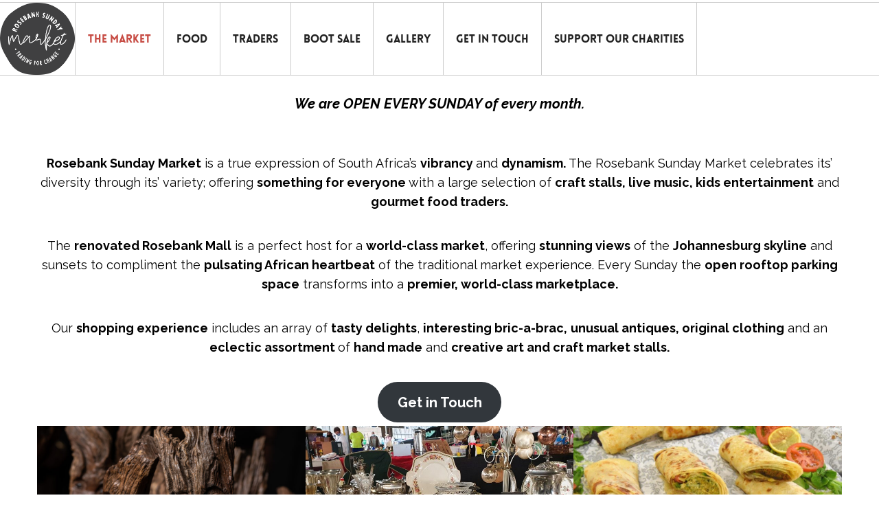

--- FILE ---
content_type: text/html; charset=UTF-8
request_url: http://www.rosebanksundaymarket.co.za/the-market/
body_size: 76337
content:
<!DOCTYPE HTML>
<html lang="en-US">
<head>

<meta charset="UTF-8">
<meta name="viewport" content="width=device-width, initial-scale=1">
<link id="snpshpwp_favicon" rel="shortcut icon" href="http://www.rosebanksundaymarket.co.za/wp-content/uploads/2020/11/Logo_hiRes-RosebankSundayMarket.png" type='image/x-icon'>
<link rel="apple-touch-icon" href="http://www.rosebanksundaymarket.co.za/wp-content/uploads/2020/11/Logo_hiRes-RosebankSundayMarket.png" type="image/png">
<link rel="apple-touch-icon" sizes="72x72" href="http://www.rosebanksundaymarket.co.za/wp-content/uploads/2020/11/Logo_hiRes-RosebankSundayMarket.png" type="image/png">
<link rel="apple-touch-icon" sizes="114x114" href="http://www.rosebanksundaymarket.co.za/wp-content/uploads/2020/11/Logo_hiRes-RosebankSundayMarket.png" type="image/png">
<link rel="apple-touch-icon" sizes="144x144" href="http://www.rosebanksundaymarket.co.za/wp-content/uploads/2020/11/Logo_hiRes-RosebankSundayMarket.png" type="image/png">
<!--[if lt IE 9]>
<script>
	document.createElement('header');
	document.createElement('nav');
	document.createElement('section');
	document.createElement('article');
	document.createElement('aside');
	document.createElement('footer');
	document.createElement('video');
	document.createElement('audio');
</script>
<![endif]-->
<meta name='robots' content='index, follow, max-image-preview:large, max-snippet:-1, max-video-preview:-1' />
	<style>img:is([sizes="auto" i], [sizes^="auto," i]) { contain-intrinsic-size: 3000px 1500px }</style>
	
	<!-- This site is optimized with the Yoast SEO plugin v26.7 - https://yoast.com/wordpress/plugins/seo/ -->
	<title>The Market - Rosebank Sunday Market - Rosebank Mall Rooftop Market Johannesburg</title>
	<meta name="description" content="Rosebank Sunday Market is a true expression of South Africa’s vibrancy and dynamism. The Rosebank Sunday Market celebrates its’ diversity through its’ variety; offering something for everyone with a large selection of craft stalls, live music, kids entertainment and gourmet food traders." />
	<link rel="canonical" href="https://www.rosebanksundaymarket.co.za/the-market/" />
	<meta property="og:locale" content="en_US" />
	<meta property="og:type" content="article" />
	<meta property="og:title" content="The Market - Rosebank Sunday Market - Rosebank Mall Rooftop Market Johannesburg" />
	<meta property="og:description" content="Rosebank Sunday Market is a true expression of South Africa’s vibrancy and dynamism. The Rosebank Sunday Market celebrates its’ diversity through its’ variety; offering something for everyone with a large selection of craft stalls, live music, kids entertainment and gourmet food traders." />
	<meta property="og:url" content="https://www.rosebanksundaymarket.co.za/the-market/" />
	<meta property="og:site_name" content="Rosebank Sunday Market - Rosebank Mall Rooftop Market Johannesburg" />
	<meta property="article:publisher" content="https://www.facebook.com/RosebankSundayMarket/?fref=ts&amp;amp%3bamp%3bref=br_tf" />
	<meta property="article:modified_time" content="2024-12-13T11:38:59+00:00" />
	<meta property="og:image" content="https://www.rosebanksundaymarket.co.za/wp-content/uploads/2024/12/64_07945-1024x619.jpg" />
	<meta name="twitter:card" content="summary_large_image" />
	<meta name="twitter:label1" content="Est. reading time" />
	<meta name="twitter:data1" content="2 minutes" />
	<script type="application/ld+json" class="yoast-schema-graph">{"@context":"https://schema.org","@graph":[{"@type":"WebPage","@id":"https://www.rosebanksundaymarket.co.za/the-market/","url":"https://www.rosebanksundaymarket.co.za/the-market/","name":"The Market - Rosebank Sunday Market - Rosebank Mall Rooftop Market Johannesburg","isPartOf":{"@id":"https://www.rosebanksundaymarket.co.za/#website"},"primaryImageOfPage":{"@id":"https://www.rosebanksundaymarket.co.za/the-market/#primaryimage"},"image":{"@id":"https://www.rosebanksundaymarket.co.za/the-market/#primaryimage"},"thumbnailUrl":"https://www.rosebanksundaymarket.co.za/wp-content/uploads/2024/12/64_07945-1024x619.jpg","datePublished":"2019-08-28T09:51:15+00:00","dateModified":"2024-12-13T11:38:59+00:00","description":"Rosebank Sunday Market is a true expression of South Africa’s vibrancy and dynamism. The Rosebank Sunday Market celebrates its’ diversity through its’ variety; offering something for everyone with a large selection of craft stalls, live music, kids entertainment and gourmet food traders.","breadcrumb":{"@id":"https://www.rosebanksundaymarket.co.za/the-market/#breadcrumb"},"inLanguage":"en-US","potentialAction":[{"@type":"ReadAction","target":["https://www.rosebanksundaymarket.co.za/the-market/"]}]},{"@type":"ImageObject","inLanguage":"en-US","@id":"https://www.rosebanksundaymarket.co.za/the-market/#primaryimage","url":"https://www.rosebanksundaymarket.co.za/wp-content/uploads/2024/12/64_07945-1024x619.jpg","contentUrl":"https://www.rosebanksundaymarket.co.za/wp-content/uploads/2024/12/64_07945-1024x619.jpg"},{"@type":"BreadcrumbList","@id":"https://www.rosebanksundaymarket.co.za/the-market/#breadcrumb","itemListElement":[{"@type":"ListItem","position":1,"name":"Home","item":"https://www.rosebanksundaymarket.co.za/"},{"@type":"ListItem","position":2,"name":"The Market"}]},{"@type":"WebSite","@id":"https://www.rosebanksundaymarket.co.za/#website","url":"https://www.rosebanksundaymarket.co.za/","name":"Rosebank Sunday Market - Rosebank Mall Rooftop Market Johannesburg","description":"The Original Rosebank Sunday Market at Rosebank Mall rooftop","potentialAction":[{"@type":"SearchAction","target":{"@type":"EntryPoint","urlTemplate":"https://www.rosebanksundaymarket.co.za/?s={search_term_string}"},"query-input":{"@type":"PropertyValueSpecification","valueRequired":true,"valueName":"search_term_string"}}],"inLanguage":"en-US"}]}</script>
	<!-- / Yoast SEO plugin. -->


<link rel='dns-prefetch' href='//ajax.googleapis.com' />
<link rel='dns-prefetch' href='//fonts.googleapis.com' />
<link rel="alternate" type="application/rss+xml" title="Rosebank Sunday Market - Rosebank Mall Rooftop Market Johannesburg &raquo; Feed" href="http://www.rosebanksundaymarket.co.za/feed/" />
<link rel="alternate" type="application/rss+xml" title="Rosebank Sunday Market - Rosebank Mall Rooftop Market Johannesburg &raquo; Comments Feed" href="http://www.rosebanksundaymarket.co.za/comments/feed/" />
<link rel="alternate" type="text/calendar" title="Rosebank Sunday Market - Rosebank Mall Rooftop Market Johannesburg &raquo; iCal Feed" href="http://www.rosebanksundaymarket.co.za/events-listing/?ical=1" />
<script type="text/javascript">
/* <![CDATA[ */
window._wpemojiSettings = {"baseUrl":"https:\/\/s.w.org\/images\/core\/emoji\/15.0.3\/72x72\/","ext":".png","svgUrl":"https:\/\/s.w.org\/images\/core\/emoji\/15.0.3\/svg\/","svgExt":".svg","source":{"concatemoji":"http:\/\/www.rosebanksundaymarket.co.za\/wp-includes\/js\/wp-emoji-release.min.js?ver=6.7.4"}};
/*! This file is auto-generated */
!function(i,n){var o,s,e;function c(e){try{var t={supportTests:e,timestamp:(new Date).valueOf()};sessionStorage.setItem(o,JSON.stringify(t))}catch(e){}}function p(e,t,n){e.clearRect(0,0,e.canvas.width,e.canvas.height),e.fillText(t,0,0);var t=new Uint32Array(e.getImageData(0,0,e.canvas.width,e.canvas.height).data),r=(e.clearRect(0,0,e.canvas.width,e.canvas.height),e.fillText(n,0,0),new Uint32Array(e.getImageData(0,0,e.canvas.width,e.canvas.height).data));return t.every(function(e,t){return e===r[t]})}function u(e,t,n){switch(t){case"flag":return n(e,"\ud83c\udff3\ufe0f\u200d\u26a7\ufe0f","\ud83c\udff3\ufe0f\u200b\u26a7\ufe0f")?!1:!n(e,"\ud83c\uddfa\ud83c\uddf3","\ud83c\uddfa\u200b\ud83c\uddf3")&&!n(e,"\ud83c\udff4\udb40\udc67\udb40\udc62\udb40\udc65\udb40\udc6e\udb40\udc67\udb40\udc7f","\ud83c\udff4\u200b\udb40\udc67\u200b\udb40\udc62\u200b\udb40\udc65\u200b\udb40\udc6e\u200b\udb40\udc67\u200b\udb40\udc7f");case"emoji":return!n(e,"\ud83d\udc26\u200d\u2b1b","\ud83d\udc26\u200b\u2b1b")}return!1}function f(e,t,n){var r="undefined"!=typeof WorkerGlobalScope&&self instanceof WorkerGlobalScope?new OffscreenCanvas(300,150):i.createElement("canvas"),a=r.getContext("2d",{willReadFrequently:!0}),o=(a.textBaseline="top",a.font="600 32px Arial",{});return e.forEach(function(e){o[e]=t(a,e,n)}),o}function t(e){var t=i.createElement("script");t.src=e,t.defer=!0,i.head.appendChild(t)}"undefined"!=typeof Promise&&(o="wpEmojiSettingsSupports",s=["flag","emoji"],n.supports={everything:!0,everythingExceptFlag:!0},e=new Promise(function(e){i.addEventListener("DOMContentLoaded",e,{once:!0})}),new Promise(function(t){var n=function(){try{var e=JSON.parse(sessionStorage.getItem(o));if("object"==typeof e&&"number"==typeof e.timestamp&&(new Date).valueOf()<e.timestamp+604800&&"object"==typeof e.supportTests)return e.supportTests}catch(e){}return null}();if(!n){if("undefined"!=typeof Worker&&"undefined"!=typeof OffscreenCanvas&&"undefined"!=typeof URL&&URL.createObjectURL&&"undefined"!=typeof Blob)try{var e="postMessage("+f.toString()+"("+[JSON.stringify(s),u.toString(),p.toString()].join(",")+"));",r=new Blob([e],{type:"text/javascript"}),a=new Worker(URL.createObjectURL(r),{name:"wpTestEmojiSupports"});return void(a.onmessage=function(e){c(n=e.data),a.terminate(),t(n)})}catch(e){}c(n=f(s,u,p))}t(n)}).then(function(e){for(var t in e)n.supports[t]=e[t],n.supports.everything=n.supports.everything&&n.supports[t],"flag"!==t&&(n.supports.everythingExceptFlag=n.supports.everythingExceptFlag&&n.supports[t]);n.supports.everythingExceptFlag=n.supports.everythingExceptFlag&&!n.supports.flag,n.DOMReady=!1,n.readyCallback=function(){n.DOMReady=!0}}).then(function(){return e}).then(function(){var e;n.supports.everything||(n.readyCallback(),(e=n.source||{}).concatemoji?t(e.concatemoji):e.wpemoji&&e.twemoji&&(t(e.twemoji),t(e.wpemoji)))}))}((window,document),window._wpemojiSettings);
/* ]]> */
</script>
<link rel='stylesheet' id='fbuilder_frontend_css-css' href='http://www.rosebanksundaymarket.co.za/wp-content/plugins/frontend_builder/css/compress/frontend.css?ver=6.7.4' type='text/css' media='all' />
<style id='wp-emoji-styles-inline-css' type='text/css'>

	img.wp-smiley, img.emoji {
		display: inline !important;
		border: none !important;
		box-shadow: none !important;
		height: 1em !important;
		width: 1em !important;
		margin: 0 0.07em !important;
		vertical-align: -0.1em !important;
		background: none !important;
		padding: 0 !important;
	}
</style>
<link rel='stylesheet' id='wp-block-library-css' href='http://www.rosebanksundaymarket.co.za/wp-includes/css/dist/block-library/style.min.css?ver=6.7.4' type='text/css' media='all' />
<style id='bp-login-form-style-inline-css' type='text/css'>
.widget_bp_core_login_widget .bp-login-widget-user-avatar{float:left}.widget_bp_core_login_widget .bp-login-widget-user-links{margin-left:70px}#bp-login-widget-form label{display:block;font-weight:600;margin:15px 0 5px;width:auto}#bp-login-widget-form input[type=password],#bp-login-widget-form input[type=text]{background-color:#fafafa;border:1px solid #d6d6d6;border-radius:0;font:inherit;font-size:100%;padding:.5em;width:100%}#bp-login-widget-form .bp-login-widget-register-link,#bp-login-widget-form .login-submit{display:inline;width:-moz-fit-content;width:fit-content}#bp-login-widget-form .bp-login-widget-register-link{margin-left:1em}#bp-login-widget-form .bp-login-widget-register-link a{filter:invert(1)}#bp-login-widget-form .bp-login-widget-pwd-link{font-size:80%}

</style>
<style id='bp-member-style-inline-css' type='text/css'>
[data-type="bp/member"] input.components-placeholder__input{border:1px solid #757575;border-radius:2px;flex:1 1 auto;padding:6px 8px}.bp-block-member{position:relative}.bp-block-member .member-content{display:flex}.bp-block-member .user-nicename{display:block}.bp-block-member .user-nicename a{border:none;color:currentColor;text-decoration:none}.bp-block-member .bp-profile-button{width:100%}.bp-block-member .bp-profile-button a.button{bottom:10px;display:inline-block;margin:18px 0 0;position:absolute;right:0}.bp-block-member.has-cover .item-header-avatar,.bp-block-member.has-cover .member-content,.bp-block-member.has-cover .member-description{z-index:2}.bp-block-member.has-cover .member-content,.bp-block-member.has-cover .member-description{padding-top:75px}.bp-block-member.has-cover .bp-member-cover-image{background-color:#c5c5c5;background-position:top;background-repeat:no-repeat;background-size:cover;border:0;display:block;height:150px;left:0;margin:0;padding:0;position:absolute;top:0;width:100%;z-index:1}.bp-block-member img.avatar{height:auto;width:auto}.bp-block-member.avatar-none .item-header-avatar{display:none}.bp-block-member.avatar-none.has-cover{min-height:200px}.bp-block-member.avatar-full{min-height:150px}.bp-block-member.avatar-full .item-header-avatar{width:180px}.bp-block-member.avatar-thumb .member-content{align-items:center;min-height:50px}.bp-block-member.avatar-thumb .item-header-avatar{width:70px}.bp-block-member.avatar-full.has-cover{min-height:300px}.bp-block-member.avatar-full.has-cover .item-header-avatar{width:200px}.bp-block-member.avatar-full.has-cover img.avatar{background:#fffc;border:2px solid #fff;margin-left:20px}.bp-block-member.avatar-thumb.has-cover .item-header-avatar{padding-top:75px}.entry .entry-content .bp-block-member .user-nicename a{border:none;color:currentColor;text-decoration:none}

</style>
<style id='bp-members-style-inline-css' type='text/css'>
[data-type="bp/members"] .components-placeholder.is-appender{min-height:0}[data-type="bp/members"] .components-placeholder.is-appender .components-placeholder__label:empty{display:none}[data-type="bp/members"] .components-placeholder input.components-placeholder__input{border:1px solid #757575;border-radius:2px;flex:1 1 auto;padding:6px 8px}[data-type="bp/members"].avatar-none .member-description{width:calc(100% - 44px)}[data-type="bp/members"].avatar-full .member-description{width:calc(100% - 224px)}[data-type="bp/members"].avatar-thumb .member-description{width:calc(100% - 114px)}[data-type="bp/members"] .member-content{position:relative}[data-type="bp/members"] .member-content .is-right{position:absolute;right:2px;top:2px}[data-type="bp/members"] .columns-2 .member-content .member-description,[data-type="bp/members"] .columns-3 .member-content .member-description,[data-type="bp/members"] .columns-4 .member-content .member-description{padding-left:44px;width:calc(100% - 44px)}[data-type="bp/members"] .columns-3 .is-right{right:-10px}[data-type="bp/members"] .columns-4 .is-right{right:-50px}.bp-block-members.is-grid{display:flex;flex-wrap:wrap;padding:0}.bp-block-members.is-grid .member-content{margin:0 1.25em 1.25em 0;width:100%}@media(min-width:600px){.bp-block-members.columns-2 .member-content{width:calc(50% - .625em)}.bp-block-members.columns-2 .member-content:nth-child(2n){margin-right:0}.bp-block-members.columns-3 .member-content{width:calc(33.33333% - .83333em)}.bp-block-members.columns-3 .member-content:nth-child(3n){margin-right:0}.bp-block-members.columns-4 .member-content{width:calc(25% - .9375em)}.bp-block-members.columns-4 .member-content:nth-child(4n){margin-right:0}}.bp-block-members .member-content{display:flex;flex-direction:column;padding-bottom:1em;text-align:center}.bp-block-members .member-content .item-header-avatar,.bp-block-members .member-content .member-description{width:100%}.bp-block-members .member-content .item-header-avatar{margin:0 auto}.bp-block-members .member-content .item-header-avatar img.avatar{display:inline-block}@media(min-width:600px){.bp-block-members .member-content{flex-direction:row;text-align:left}.bp-block-members .member-content .item-header-avatar,.bp-block-members .member-content .member-description{width:auto}.bp-block-members .member-content .item-header-avatar{margin:0}}.bp-block-members .member-content .user-nicename{display:block}.bp-block-members .member-content .user-nicename a{border:none;color:currentColor;text-decoration:none}.bp-block-members .member-content time{color:#767676;display:block;font-size:80%}.bp-block-members.avatar-none .item-header-avatar{display:none}.bp-block-members.avatar-full{min-height:190px}.bp-block-members.avatar-full .item-header-avatar{width:180px}.bp-block-members.avatar-thumb .member-content{min-height:80px}.bp-block-members.avatar-thumb .item-header-avatar{width:70px}.bp-block-members.columns-2 .member-content,.bp-block-members.columns-3 .member-content,.bp-block-members.columns-4 .member-content{display:block;text-align:center}.bp-block-members.columns-2 .member-content .item-header-avatar,.bp-block-members.columns-3 .member-content .item-header-avatar,.bp-block-members.columns-4 .member-content .item-header-avatar{margin:0 auto}.bp-block-members img.avatar{height:auto;max-width:-moz-fit-content;max-width:fit-content;width:auto}.bp-block-members .member-content.has-activity{align-items:center}.bp-block-members .member-content.has-activity .item-header-avatar{padding-right:1em}.bp-block-members .member-content.has-activity .wp-block-quote{margin-bottom:0;text-align:left}.bp-block-members .member-content.has-activity .wp-block-quote cite a,.entry .entry-content .bp-block-members .user-nicename a{border:none;color:currentColor;text-decoration:none}

</style>
<style id='bp-dynamic-members-style-inline-css' type='text/css'>
.bp-dynamic-block-container .item-options{font-size:.5em;margin:0 0 1em;padding:1em 0}.bp-dynamic-block-container .item-options a.selected{font-weight:600}.bp-dynamic-block-container ul.item-list{list-style:none;margin:1em 0;padding-left:0}.bp-dynamic-block-container ul.item-list li{margin-bottom:1em}.bp-dynamic-block-container ul.item-list li:after,.bp-dynamic-block-container ul.item-list li:before{content:" ";display:table}.bp-dynamic-block-container ul.item-list li:after{clear:both}.bp-dynamic-block-container ul.item-list li .item-avatar{float:left;width:60px}.bp-dynamic-block-container ul.item-list li .item{margin-left:70px}

</style>
<style id='bp-online-members-style-inline-css' type='text/css'>
.widget_bp_core_whos_online_widget .avatar-block,[data-type="bp/online-members"] .avatar-block{display:flex;flex-flow:row wrap}.widget_bp_core_whos_online_widget .avatar-block img,[data-type="bp/online-members"] .avatar-block img{margin:.5em}

</style>
<style id='bp-active-members-style-inline-css' type='text/css'>
.widget_bp_core_recently_active_widget .avatar-block,[data-type="bp/active-members"] .avatar-block{display:flex;flex-flow:row wrap}.widget_bp_core_recently_active_widget .avatar-block img,[data-type="bp/active-members"] .avatar-block img{margin:.5em}

</style>
<style id='bp-latest-activities-style-inline-css' type='text/css'>
.bp-latest-activities .components-flex.components-select-control select[multiple]{height:auto;padding:0 8px}.bp-latest-activities .components-flex.components-select-control select[multiple]+.components-input-control__suffix svg{display:none}.bp-latest-activities-block a,.entry .entry-content .bp-latest-activities-block a{border:none;text-decoration:none}.bp-latest-activities-block .activity-list.item-list blockquote{border:none;padding:0}.bp-latest-activities-block .activity-list.item-list blockquote .activity-item:not(.mini){box-shadow:1px 0 4px #00000026;padding:0 1em;position:relative}.bp-latest-activities-block .activity-list.item-list blockquote .activity-item:not(.mini):after,.bp-latest-activities-block .activity-list.item-list blockquote .activity-item:not(.mini):before{border-color:#0000;border-style:solid;content:"";display:block;height:0;left:15px;position:absolute;width:0}.bp-latest-activities-block .activity-list.item-list blockquote .activity-item:not(.mini):before{border-top-color:#00000026;border-width:9px;bottom:-18px;left:14px}.bp-latest-activities-block .activity-list.item-list blockquote .activity-item:not(.mini):after{border-top-color:#fff;border-width:8px;bottom:-16px}.bp-latest-activities-block .activity-list.item-list blockquote .activity-item.mini .avatar{display:inline-block;height:20px;margin-right:2px;vertical-align:middle;width:20px}.bp-latest-activities-block .activity-list.item-list footer{align-items:center;display:flex}.bp-latest-activities-block .activity-list.item-list footer img.avatar{border:none;display:inline-block;margin-right:.5em}.bp-latest-activities-block .activity-list.item-list footer .activity-time-since{font-size:90%}.bp-latest-activities-block .widget-error{border-left:4px solid #0b80a4;box-shadow:1px 0 4px #00000026}.bp-latest-activities-block .widget-error p{padding:0 1em}

</style>
<style id='classic-theme-styles-inline-css' type='text/css'>
/*! This file is auto-generated */
.wp-block-button__link{color:#fff;background-color:#32373c;border-radius:9999px;box-shadow:none;text-decoration:none;padding:calc(.667em + 2px) calc(1.333em + 2px);font-size:1.125em}.wp-block-file__button{background:#32373c;color:#fff;text-decoration:none}
</style>
<style id='global-styles-inline-css' type='text/css'>
:root{--wp--preset--aspect-ratio--square: 1;--wp--preset--aspect-ratio--4-3: 4/3;--wp--preset--aspect-ratio--3-4: 3/4;--wp--preset--aspect-ratio--3-2: 3/2;--wp--preset--aspect-ratio--2-3: 2/3;--wp--preset--aspect-ratio--16-9: 16/9;--wp--preset--aspect-ratio--9-16: 9/16;--wp--preset--color--black: #000000;--wp--preset--color--cyan-bluish-gray: #abb8c3;--wp--preset--color--white: #ffffff;--wp--preset--color--pale-pink: #f78da7;--wp--preset--color--vivid-red: #cf2e2e;--wp--preset--color--luminous-vivid-orange: #ff6900;--wp--preset--color--luminous-vivid-amber: #fcb900;--wp--preset--color--light-green-cyan: #7bdcb5;--wp--preset--color--vivid-green-cyan: #00d084;--wp--preset--color--pale-cyan-blue: #8ed1fc;--wp--preset--color--vivid-cyan-blue: #0693e3;--wp--preset--color--vivid-purple: #9b51e0;--wp--preset--gradient--vivid-cyan-blue-to-vivid-purple: linear-gradient(135deg,rgba(6,147,227,1) 0%,rgb(155,81,224) 100%);--wp--preset--gradient--light-green-cyan-to-vivid-green-cyan: linear-gradient(135deg,rgb(122,220,180) 0%,rgb(0,208,130) 100%);--wp--preset--gradient--luminous-vivid-amber-to-luminous-vivid-orange: linear-gradient(135deg,rgba(252,185,0,1) 0%,rgba(255,105,0,1) 100%);--wp--preset--gradient--luminous-vivid-orange-to-vivid-red: linear-gradient(135deg,rgba(255,105,0,1) 0%,rgb(207,46,46) 100%);--wp--preset--gradient--very-light-gray-to-cyan-bluish-gray: linear-gradient(135deg,rgb(238,238,238) 0%,rgb(169,184,195) 100%);--wp--preset--gradient--cool-to-warm-spectrum: linear-gradient(135deg,rgb(74,234,220) 0%,rgb(151,120,209) 20%,rgb(207,42,186) 40%,rgb(238,44,130) 60%,rgb(251,105,98) 80%,rgb(254,248,76) 100%);--wp--preset--gradient--blush-light-purple: linear-gradient(135deg,rgb(255,206,236) 0%,rgb(152,150,240) 100%);--wp--preset--gradient--blush-bordeaux: linear-gradient(135deg,rgb(254,205,165) 0%,rgb(254,45,45) 50%,rgb(107,0,62) 100%);--wp--preset--gradient--luminous-dusk: linear-gradient(135deg,rgb(255,203,112) 0%,rgb(199,81,192) 50%,rgb(65,88,208) 100%);--wp--preset--gradient--pale-ocean: linear-gradient(135deg,rgb(255,245,203) 0%,rgb(182,227,212) 50%,rgb(51,167,181) 100%);--wp--preset--gradient--electric-grass: linear-gradient(135deg,rgb(202,248,128) 0%,rgb(113,206,126) 100%);--wp--preset--gradient--midnight: linear-gradient(135deg,rgb(2,3,129) 0%,rgb(40,116,252) 100%);--wp--preset--font-size--small: 13px;--wp--preset--font-size--medium: 20px;--wp--preset--font-size--large: 36px;--wp--preset--font-size--x-large: 42px;--wp--preset--spacing--20: 0.44rem;--wp--preset--spacing--30: 0.67rem;--wp--preset--spacing--40: 1rem;--wp--preset--spacing--50: 1.5rem;--wp--preset--spacing--60: 2.25rem;--wp--preset--spacing--70: 3.38rem;--wp--preset--spacing--80: 5.06rem;--wp--preset--shadow--natural: 6px 6px 9px rgba(0, 0, 0, 0.2);--wp--preset--shadow--deep: 12px 12px 50px rgba(0, 0, 0, 0.4);--wp--preset--shadow--sharp: 6px 6px 0px rgba(0, 0, 0, 0.2);--wp--preset--shadow--outlined: 6px 6px 0px -3px rgba(255, 255, 255, 1), 6px 6px rgba(0, 0, 0, 1);--wp--preset--shadow--crisp: 6px 6px 0px rgba(0, 0, 0, 1);}:where(.is-layout-flex){gap: 0.5em;}:where(.is-layout-grid){gap: 0.5em;}body .is-layout-flex{display: flex;}.is-layout-flex{flex-wrap: wrap;align-items: center;}.is-layout-flex > :is(*, div){margin: 0;}body .is-layout-grid{display: grid;}.is-layout-grid > :is(*, div){margin: 0;}:where(.wp-block-columns.is-layout-flex){gap: 2em;}:where(.wp-block-columns.is-layout-grid){gap: 2em;}:where(.wp-block-post-template.is-layout-flex){gap: 1.25em;}:where(.wp-block-post-template.is-layout-grid){gap: 1.25em;}.has-black-color{color: var(--wp--preset--color--black) !important;}.has-cyan-bluish-gray-color{color: var(--wp--preset--color--cyan-bluish-gray) !important;}.has-white-color{color: var(--wp--preset--color--white) !important;}.has-pale-pink-color{color: var(--wp--preset--color--pale-pink) !important;}.has-vivid-red-color{color: var(--wp--preset--color--vivid-red) !important;}.has-luminous-vivid-orange-color{color: var(--wp--preset--color--luminous-vivid-orange) !important;}.has-luminous-vivid-amber-color{color: var(--wp--preset--color--luminous-vivid-amber) !important;}.has-light-green-cyan-color{color: var(--wp--preset--color--light-green-cyan) !important;}.has-vivid-green-cyan-color{color: var(--wp--preset--color--vivid-green-cyan) !important;}.has-pale-cyan-blue-color{color: var(--wp--preset--color--pale-cyan-blue) !important;}.has-vivid-cyan-blue-color{color: var(--wp--preset--color--vivid-cyan-blue) !important;}.has-vivid-purple-color{color: var(--wp--preset--color--vivid-purple) !important;}.has-black-background-color{background-color: var(--wp--preset--color--black) !important;}.has-cyan-bluish-gray-background-color{background-color: var(--wp--preset--color--cyan-bluish-gray) !important;}.has-white-background-color{background-color: var(--wp--preset--color--white) !important;}.has-pale-pink-background-color{background-color: var(--wp--preset--color--pale-pink) !important;}.has-vivid-red-background-color{background-color: var(--wp--preset--color--vivid-red) !important;}.has-luminous-vivid-orange-background-color{background-color: var(--wp--preset--color--luminous-vivid-orange) !important;}.has-luminous-vivid-amber-background-color{background-color: var(--wp--preset--color--luminous-vivid-amber) !important;}.has-light-green-cyan-background-color{background-color: var(--wp--preset--color--light-green-cyan) !important;}.has-vivid-green-cyan-background-color{background-color: var(--wp--preset--color--vivid-green-cyan) !important;}.has-pale-cyan-blue-background-color{background-color: var(--wp--preset--color--pale-cyan-blue) !important;}.has-vivid-cyan-blue-background-color{background-color: var(--wp--preset--color--vivid-cyan-blue) !important;}.has-vivid-purple-background-color{background-color: var(--wp--preset--color--vivid-purple) !important;}.has-black-border-color{border-color: var(--wp--preset--color--black) !important;}.has-cyan-bluish-gray-border-color{border-color: var(--wp--preset--color--cyan-bluish-gray) !important;}.has-white-border-color{border-color: var(--wp--preset--color--white) !important;}.has-pale-pink-border-color{border-color: var(--wp--preset--color--pale-pink) !important;}.has-vivid-red-border-color{border-color: var(--wp--preset--color--vivid-red) !important;}.has-luminous-vivid-orange-border-color{border-color: var(--wp--preset--color--luminous-vivid-orange) !important;}.has-luminous-vivid-amber-border-color{border-color: var(--wp--preset--color--luminous-vivid-amber) !important;}.has-light-green-cyan-border-color{border-color: var(--wp--preset--color--light-green-cyan) !important;}.has-vivid-green-cyan-border-color{border-color: var(--wp--preset--color--vivid-green-cyan) !important;}.has-pale-cyan-blue-border-color{border-color: var(--wp--preset--color--pale-cyan-blue) !important;}.has-vivid-cyan-blue-border-color{border-color: var(--wp--preset--color--vivid-cyan-blue) !important;}.has-vivid-purple-border-color{border-color: var(--wp--preset--color--vivid-purple) !important;}.has-vivid-cyan-blue-to-vivid-purple-gradient-background{background: var(--wp--preset--gradient--vivid-cyan-blue-to-vivid-purple) !important;}.has-light-green-cyan-to-vivid-green-cyan-gradient-background{background: var(--wp--preset--gradient--light-green-cyan-to-vivid-green-cyan) !important;}.has-luminous-vivid-amber-to-luminous-vivid-orange-gradient-background{background: var(--wp--preset--gradient--luminous-vivid-amber-to-luminous-vivid-orange) !important;}.has-luminous-vivid-orange-to-vivid-red-gradient-background{background: var(--wp--preset--gradient--luminous-vivid-orange-to-vivid-red) !important;}.has-very-light-gray-to-cyan-bluish-gray-gradient-background{background: var(--wp--preset--gradient--very-light-gray-to-cyan-bluish-gray) !important;}.has-cool-to-warm-spectrum-gradient-background{background: var(--wp--preset--gradient--cool-to-warm-spectrum) !important;}.has-blush-light-purple-gradient-background{background: var(--wp--preset--gradient--blush-light-purple) !important;}.has-blush-bordeaux-gradient-background{background: var(--wp--preset--gradient--blush-bordeaux) !important;}.has-luminous-dusk-gradient-background{background: var(--wp--preset--gradient--luminous-dusk) !important;}.has-pale-ocean-gradient-background{background: var(--wp--preset--gradient--pale-ocean) !important;}.has-electric-grass-gradient-background{background: var(--wp--preset--gradient--electric-grass) !important;}.has-midnight-gradient-background{background: var(--wp--preset--gradient--midnight) !important;}.has-small-font-size{font-size: var(--wp--preset--font-size--small) !important;}.has-medium-font-size{font-size: var(--wp--preset--font-size--medium) !important;}.has-large-font-size{font-size: var(--wp--preset--font-size--large) !important;}.has-x-large-font-size{font-size: var(--wp--preset--font-size--x-large) !important;}
:where(.wp-block-post-template.is-layout-flex){gap: 1.25em;}:where(.wp-block-post-template.is-layout-grid){gap: 1.25em;}
:where(.wp-block-columns.is-layout-flex){gap: 2em;}:where(.wp-block-columns.is-layout-grid){gap: 2em;}
:root :where(.wp-block-pullquote){font-size: 1.5em;line-height: 1.6;}
</style>
<link rel='stylesheet' id='contact-form-7-css' href='http://www.rosebanksundaymarket.co.za/wp-content/plugins/contact-form-7/includes/css/styles.css?ver=6.1.4' type='text/css' media='all' />
<link rel='stylesheet' id='rs-plugin-settings-css' href='http://www.rosebanksundaymarket.co.za/wp-content/plugins/revslider/public/assets/css/rs6.css?ver=6.2.23' type='text/css' media='all' />
<style id='rs-plugin-settings-inline-css' type='text/css'>
.tp-caption a{color:#ff7302;text-shadow:none;-webkit-transition:all 0.2s ease-out;-moz-transition:all 0.2s ease-out;-o-transition:all 0.2s ease-out;-ms-transition:all 0.2s ease-out}.tp-caption a:hover{color:#ffa902}
</style>
<link rel='stylesheet' id='snpshpwp-style-css' href='http://www.rosebanksundaymarket.co.za/wp-content/themes/snapshopWP_child/style.css?ver=6.7.4' type='text/css' media='all' />
<link rel='stylesheet' id='snpshpwp-less-style-css' href='http://www.rosebanksundaymarket.co.za/wp-content/uploads/wp-less-cache/snpshpwp-less-style.css?ver=1768843227' type='text/css' media='all' />
<link rel='stylesheet' id='snpshpwp-font-1-css' href='http://fonts.googleapis.com/css?family=PT+Sans%3A100%2C200%2C300%2C300italic%2C400%2C400italic%2C500%2C500italic%2C600%2C700%2C700italic%2C800&#038;subset=all&#038;ver=6.7.4' type='text/css' media='all' />
<link rel='stylesheet' id='snpshpwp-font-2-css' href='http://fonts.googleapis.com/css?family=Open+Sans%3A100%2C200%2C300%2C300italic%2C400%2C400italic%2C500%2C500italic%2C600%2C700%2C700italic%2C800&#038;subset=all&#038;ver=6.7.4' type='text/css' media='all' />
<link rel='stylesheet' id='snpshpwp-font-3-css' href='http://fonts.googleapis.com/css?family=Raleway%3A100%2C200%2C300%2C300italic%2C400%2C400italic%2C500%2C500italic%2C600%2C700%2C700italic%2C800&#038;subset=all&#038;ver=6.7.4' type='text/css' media='all' />
<link rel='stylesheet' id='socialbro-css' href='http://www.rosebanksundaymarket.co.za/wp-content/themes/snapshopWP/widgets/socialbro/socialbro.css?ver=6.7.4' type='text/css' media='all' />
<link rel='stylesheet' id='snpshpwp_child_load_scripts-css' href='http://www.rosebanksundaymarket.co.za/wp-content/themes/snapshopWP_child/style.css?ver=screen' type='text/css' media='all' />
<script type="text/javascript" src="http://ajax.googleapis.com/ajax/libs/jquery/1.11.3/jquery.min.js?ver=1.11.3" id="jquery-js"></script>
<script type="text/javascript" src="http://www.rosebanksundaymarket.co.za/wp-content/plugins/revslider/public/assets/js/rbtools.min.js?ver=6.2.23" id="tp-tools-js"></script>
<script type="text/javascript" src="http://www.rosebanksundaymarket.co.za/wp-content/plugins/revslider/public/assets/js/rs6.min.js?ver=6.2.23" id="revmin-js"></script>
<script type="text/javascript" src="http://www.rosebanksundaymarket.co.za/wp-content/themes/snapshopWP/js/modernizer.min.js?ver=1.0" id="snpshpwp-mdrnzr-js"></script>
<link rel="https://api.w.org/" href="http://www.rosebanksundaymarket.co.za/wp-json/" /><link rel="alternate" title="JSON" type="application/json" href="http://www.rosebanksundaymarket.co.za/wp-json/wp/v2/pages/2056" /><link rel="EditURI" type="application/rsd+xml" title="RSD" href="http://www.rosebanksundaymarket.co.za/xmlrpc.php?rsd" />
<meta name="generator" content="WordPress 6.7.4" />
<link rel='shortlink' href='http://www.rosebanksundaymarket.co.za/?p=2056' />
<link rel="alternate" title="oEmbed (JSON)" type="application/json+oembed" href="http://www.rosebanksundaymarket.co.za/wp-json/oembed/1.0/embed?url=http%3A%2F%2Fwww.rosebanksundaymarket.co.za%2Fthe-market%2F" />
<link rel="alternate" title="oEmbed (XML)" type="text/xml+oembed" href="http://www.rosebanksundaymarket.co.za/wp-json/oembed/1.0/embed?url=http%3A%2F%2Fwww.rosebanksundaymarket.co.za%2Fthe-market%2F&#038;format=xml" />

	<script type="text/javascript">var ajaxurl = 'http://www.rosebanksundaymarket.co.za/wp-admin/admin-ajax.php';</script>


<style></style>
<style>
#fbuilder_content_wrapper .fbuilder_row > div:last-child, .anivia_row > div:last-child,  #fbuilder_wrapper.fbuilder_wrapper_one-fourth-right-sidebar, #fbuilder_wrapper.fbuilder_wrapper_one-fourth-left-sidebar, #fbuilder_wrapper.fbuilder_wrapper_one-third-right-sidebar, #fbuilder_wrapper.fbuilder_wrapper_one-third-left-sidebar {
	margin: 0px -18px;
}

.fbuilder_column.fbuilder_column-1-1, .fbuilder_column.fbuilder_column-1-2, .fbuilder_column.fbuilder_column-1-3, .fbuilder_column.fbuilder_column-2-3, .fbuilder_sidebar.fbuilder_one-fourth-right-sidebar, .fbuilder_sidebar.fbuilder_one-fourth-left-sidebar, .fbuilder_sidebar.fbuilder_one-third-right-sidebar, .fbuilder_sidebar.fbuilder_one-third-left-sidebar, .fbuilder_column.fbuilder_column-1-4, .fbuilder_column.fbuilder_column-3-4, .fbuilder_column.fbuilder_column-1-5, .fbuilder_column.fbuilder_column-2-5, .fbuilder_column.fbuilder_column-3-5, .fbuilder_column.fbuilder_column-4-5, .fbuilder_wrapper_one-fourth-left-sidebar #fbuilder_content_wrapper, .fbuilder_wrapper_one-third-left-sidebar #fbuilder_content_wrapper, .fbuilder_wrapper_one-fourth-right-sidebar #fbuilder_content_wrapper, .fbuilder_wrapper_one-third-right-sidebar #fbuilder_content_wrapper{
	border-right:18px solid transparent;
	border-left:18px solid transparent;
}



@media screen and (max-width: 1200px) {

	#fbuilder_content_wrapper .fbuilder_row > div:last-child, .anivia_row > div:last-child,  #fbuilder_wrapper.fbuilder_wrapper_one-fourth-right-sidebar, #fbuilder_wrapper.fbuilder_wrapper_one-fourth-left-sidebar, #fbuilder_wrapper.fbuilder_wrapper_one-third-right-sidebar, #fbuilder_wrapper.fbuilder_wrapper_one-third-left-sidebar {
		margin: 0px -9px;
	}
	.fbuilder_column.fbuilder_column-1-1, .fbuilder_column.fbuilder_column-1-2, .fbuilder_column.fbuilder_column-1-3, .fbuilder_column.fbuilder_column-2-3, .fbuilder_sidebar.fbuilder_one-fourth-right-sidebar, .fbuilder_sidebar.fbuilder_one-fourth-left-sidebar, .fbuilder_sidebar.fbuilder_one-third-right-sidebar, .fbuilder_sidebar.fbuilder_one-third-left-sidebar, .fbuilder_column.fbuilder_column-1-4, .fbuilder_column.fbuilder_column-3-4, .fbuilder_column.fbuilder_column-1-5, .fbuilder_column.fbuilder_column-2-5, .fbuilder_column.fbuilder_column-3-5, .fbuilder_column.fbuilder_column-4-5, .fbuilder_wrapper_one-fourth-left-sidebar #fbuilder_content_wrapper, .fbuilder_wrapper_one-third-left-sidebar #fbuilder_content_wrapper, .fbuilder_wrapper_one-fourth-right-sidebar #fbuilder_content_wrapper, .fbuilder_wrapper_one-third-right-sidebar #fbuilder_content_wrapper{
		border-right:9px solid transparent;
		border-left:9px solid transparent;
	}
}
@media screen and (max-width: 1024px) {
	#fbuilder_content_wrapper .fbuilder_row > div:last-child, .anivia_row > div:last-child,  #fbuilder_wrapper.fbuilder_wrapper_one-fourth-right-sidebar, #fbuilder_wrapper.fbuilder_wrapper_one-fourth-left-sidebar, #fbuilder_wrapper.fbuilder_wrapper_one-third-right-sidebar, #fbuilder_wrapper.fbuilder_wrapper_one-third-left-sidebar {
		margin: 0px -3px;
	}

	.fbuilder_column.fbuilder_column-1-1, .fbuilder_column.fbuilder_column-1-2, .fbuilder_column.fbuilder_column-1-3, .fbuilder_column.fbuilder_column-2-3, .fbuilder_sidebar.fbuilder_one-fourth-right-sidebar, .fbuilder_sidebar.fbuilder_one-fourth-left-sidebar, .fbuilder_sidebar.fbuilder_one-third-right-sidebar, .fbuilder_sidebar.fbuilder_one-third-left-sidebar, .fbuilder_column.fbuilder_column-1-4, .fbuilder_column.fbuilder_column-3-4, .fbuilder_column.fbuilder_column-1-5, .fbuilder_column.fbuilder_column-2-5, .fbuilder_column.fbuilder_column-3-5, .fbuilder_column.fbuilder_column-4-5, .fbuilder_wrapper_one-fourth-left-sidebar #fbuilder_content_wrapper, .fbuilder_wrapper_one-third-left-sidebar #fbuilder_content_wrapper, .fbuilder_wrapper_one-fourth-right-sidebar #fbuilder_content_wrapper, .fbuilder_wrapper_one-third-right-sidebar #fbuilder_content_wrapper{
		border-right:3px solid transparent;
		border-left:3px solid transparent;
	}
}
@media screen and (max-width: 768px) {
	.fbuilder_column.fbuilder_column-1-1, .fbuilder_column.fbuilder_column-1-2, .fbuilder_column.fbuilder_column-1-3, .fbuilder_column.fbuilder_column-2-3, .fbuilder_sidebar.fbuilder_one-fourth-right-sidebar, .fbuilder_sidebar.fbuilder_one-fourth-left-sidebar, .fbuilder_sidebar.fbuilder_one-third-right-sidebar, .fbuilder_sidebar.fbuilder_one-third-left-sidebar, .fbuilder_column.fbuilder_column-1-4, .fbuilder_column.fbuilder_column-3-4, .fbuilder_column.fbuilder_column-1-5, .fbuilder_column.fbuilder_column-2-5, .fbuilder_column.fbuilder_column-3-5, .fbuilder_column.fbuilder_column-4-5, .fbuilder_wrapper_one-fourth-left-sidebar #fbuilder_content_wrapper, .fbuilder_wrapper_one-third-left-sidebar #fbuilder_content_wrapper, .fbuilder_wrapper_one-fourth-right-sidebar #fbuilder_content_wrapper, .fbuilder_wrapper_one-third-right-sidebar #fbuilder_content_wrapper{
		width:100%;
		border-width:0;
	}
	.frb_pricing_column_label {
		display:none;
	}
	.frb_pricing_container_1col table {
		width:100% !important;
	}
	.frb_pricing_container_2col table{
		width:200% !important;
	}
	.frb_pricing_container_3col table{
		width:300% !important;
	}
	.frb_pricing_container_4col table{
		width:400% !important;
	}
	.frb_pricing_container_5col table{
		width:500% !important;
	}
	.frb_pricing_table td {
		border-right:0 !important;
	}
	#fbuilder_content_wrapper .fbuilder_row > div:last-child, .anivia_row > div:last-child,  .fbuilder_wrapper_one-third-left-sidebar .fbuilder_row, .fbuilder_wrapper_one-third-right-sidebar .fbuilder_row, .fbuilder_wrapper_one-fourth-left-sidebar .fbuilder_row, .fbuilder_wrapper_one-fourth-right-sidebar .fbuilder_row, .fbuilder_row_controls  {
		margin: 0px;
	}
	.frb_pricing_controls,
	.frb_pricing_section_responsive,
	.frb_pricing_label_responsive {
		display:block;
	}


}



</style>
<meta name="et-api-version" content="v1"><meta name="et-api-origin" content="http://www.rosebanksundaymarket.co.za"><link rel="https://theeventscalendar.com/" href="http://www.rosebanksundaymarket.co.za/wp-json/tribe/tickets/v1/" /><meta name="tec-api-version" content="v1"><meta name="tec-api-origin" content="http://www.rosebanksundaymarket.co.za"><link rel="alternate" href="http://www.rosebanksundaymarket.co.za/wp-json/tribe/events/v1/" /><style type='text/css'> /*  Global Changes */


#wpadminbar {
	display: none;
}

html {
	margin-top: 0 !important;
}

* html body {
	margin-top: 0 !important;
}

body {
    margin-top: -32px;
}

 /*  Breadcrumb Changes */

.snpshpwp_breadcrumbs {
    border-top: 0px solid transparent !important;
}

 /*  Sidebar Changes */

#snpshpwp_content .snpshpwp_sidebar_wrapper.snpshpwp_sidebar_right {
    padding-left: 18px;
    padding-right: 18px;
    background-color: #ffe1c9 !important;
} @media (max-width: 1024px) {.snpshpwp_element_login-link, .snpshpwp_element_language-bar {display:none;}}@media (max-width: 768px) {.snpshpwp_top_right > div {display:none;}}</style><script>
  (function(i,s,o,g,r,a,m){i['GoogleAnalyticsObject']=r;i[r]=i[r]||function(){
  (i[r].q=i[r].q||[]).push(arguments)},i[r].l=1*new Date();a=s.createElement(o),
  m=s.getElementsByTagName(o)[0];a.async=1;a.src=g;m.parentNode.insertBefore(a,m)
  })(window,document,'script','https://www.google-analytics.com/analytics.js','ga');

  ga('create', 'UA-81434416-1', 'auto');
  ga('send', 'pageview');

</script><style type="text/css">.recentcomments a{display:inline !important;padding:0 !important;margin:0 !important;}</style><meta name="generator" content="Powered by Slider Revolution 6.2.23 - responsive, Mobile-Friendly Slider Plugin for WordPress with comfortable drag and drop interface." />
<link rel="icon" href="http://www.rosebanksundaymarket.co.za/wp-content/uploads/2020/11/cropped-RSM-Logo-02-01-32x32.jpg" sizes="32x32" />
<link rel="icon" href="http://www.rosebanksundaymarket.co.za/wp-content/uploads/2020/11/cropped-RSM-Logo-02-01-192x192.jpg" sizes="192x192" />
<link rel="apple-touch-icon" href="http://www.rosebanksundaymarket.co.za/wp-content/uploads/2020/11/cropped-RSM-Logo-02-01-180x180.jpg" />
<meta name="msapplication-TileImage" content="http://www.rosebanksundaymarket.co.za/wp-content/uploads/2020/11/cropped-RSM-Logo-02-01-270x270.jpg" />
<script type="text/javascript">function setREVStartSize(e){
			//window.requestAnimationFrame(function() {				 
				window.RSIW = window.RSIW===undefined ? window.innerWidth : window.RSIW;	
				window.RSIH = window.RSIH===undefined ? window.innerHeight : window.RSIH;	
				try {								
					var pw = document.getElementById(e.c).parentNode.offsetWidth,
						newh;
					pw = pw===0 || isNaN(pw) ? window.RSIW : pw;
					e.tabw = e.tabw===undefined ? 0 : parseInt(e.tabw);
					e.thumbw = e.thumbw===undefined ? 0 : parseInt(e.thumbw);
					e.tabh = e.tabh===undefined ? 0 : parseInt(e.tabh);
					e.thumbh = e.thumbh===undefined ? 0 : parseInt(e.thumbh);
					e.tabhide = e.tabhide===undefined ? 0 : parseInt(e.tabhide);
					e.thumbhide = e.thumbhide===undefined ? 0 : parseInt(e.thumbhide);
					e.mh = e.mh===undefined || e.mh=="" || e.mh==="auto" ? 0 : parseInt(e.mh,0);		
					if(e.layout==="fullscreen" || e.l==="fullscreen") 						
						newh = Math.max(e.mh,window.RSIH);					
					else{					
						e.gw = Array.isArray(e.gw) ? e.gw : [e.gw];
						for (var i in e.rl) if (e.gw[i]===undefined || e.gw[i]===0) e.gw[i] = e.gw[i-1];					
						e.gh = e.el===undefined || e.el==="" || (Array.isArray(e.el) && e.el.length==0)? e.gh : e.el;
						e.gh = Array.isArray(e.gh) ? e.gh : [e.gh];
						for (var i in e.rl) if (e.gh[i]===undefined || e.gh[i]===0) e.gh[i] = e.gh[i-1];
											
						var nl = new Array(e.rl.length),
							ix = 0,						
							sl;					
						e.tabw = e.tabhide>=pw ? 0 : e.tabw;
						e.thumbw = e.thumbhide>=pw ? 0 : e.thumbw;
						e.tabh = e.tabhide>=pw ? 0 : e.tabh;
						e.thumbh = e.thumbhide>=pw ? 0 : e.thumbh;					
						for (var i in e.rl) nl[i] = e.rl[i]<window.RSIW ? 0 : e.rl[i];
						sl = nl[0];									
						for (var i in nl) if (sl>nl[i] && nl[i]>0) { sl = nl[i]; ix=i;}															
						var m = pw>(e.gw[ix]+e.tabw+e.thumbw) ? 1 : (pw-(e.tabw+e.thumbw)) / (e.gw[ix]);					
						newh =  (e.gh[ix] * m) + (e.tabh + e.thumbh);
					}				
					if(window.rs_init_css===undefined) window.rs_init_css = document.head.appendChild(document.createElement("style"));					
					document.getElementById(e.c).height = newh+"px";
					window.rs_init_css.innerHTML += "#"+e.c+"_wrapper { height: "+newh+"px }";				
				} catch(e){
					console.log("Failure at Presize of Slider:" + e)
				}					   
			//});
		  };</script>
		<style type="text/css" id="wp-custom-css">
			/* Events Calendar */
.tribe-events-header__events-bar.tribe-events-c-events-bar.tribe-events-c-events-bar--border {
  padding-top: 48px;
}
.tribe-events-c-top-bar__datepicker-time {
    display: none;
}
/** Hide Search Function **/
.snpshpwp_top_right.float_right {
    display: none;
}
/** Charities Page Title **/
#snpshpwp_inner_content {
    padding-top: 60px;
}		</style>
		</head>
<body class="bp-legacy page-template-default page page-id-2056 snpshpwp-layout snpshpwp_wide div-nobgvideo tribe-no-js tribe-theme-snapshopWP" >
<div id="snpshpwp_loader" style="background-image:url(http://www.rosebanksundaymarket.co.za/wp-content/uploads/2016/07/rosebank-market-logo-load.png);" class="snpshpwp_not_active"><div id="snpshpwp_loader_bar"></div></div>
<div id="snpshpwp_wrapper">
	
	<div id="snpshpwp_header" class="snpshpwp_header">
						<div class="snpshpwp_header_bar">
				<div class="snpshpwp_header_container">
					<div class="snpshpwp_header_bar_elements">
						<div class="snpshpwp_header_left float_left">
							<div class="float_left snpshpwp_element_tagline"><i class="fa fa-phone-square"></i> REACH OUT TO US: <STRONG>072 243-8582</STRONG></div>						</div>
						<div class="snpshpwp_header_right float_right">
							<div class="float_left snpshpwp_element_language-bar"><a href="#" class="language_selected"><span>English</span><i class="snpshp-wp-down"></i></a><ul><li><a href="#">English</a><img src="http://www.rosebanksundaymarket.co.za/wp-content/themes/snapshopWP/images/flags/uk.png" alt="English" /></li><li><a href="#">French</a><img src="http://www.rosebanksundaymarket.co.za/wp-content/themes/snapshopWP/images/flags/france.png" alt="French" /></li><li><a href="#">German</a><img src="http://www.rosebanksundaymarket.co.za/wp-content/themes/snapshopWP/images/flags/germany.png" alt="German" /></li></ul></div><div class="float_left snpshpwp_element_tagline-alt">Write us at: <STRONG><a href="#">info@rosebanksundaymarket.co.za</a></STRONG></div>						</div>
						<div class="clearfix"></div>
					</div>
				</div>
			</div>
									<div class="snpshpwp_header_elements snpshpwp_mode_default">
				<div class="snpshpwp_header_container">
					<div class="snpshpwp_top snpshpwp_custom_elements">
						<div class="snpshpwp_top_left float_left">
							<div class="float_left snpshpwp_element_logo">					<a href="http://www.rosebanksundaymarket.co.za" class="snpshpwp_logo"
					   title="The Original Rosebank Sunday Market at Rosebank Mall rooftop">
						<img src="http://www.rosebanksundaymarket.co.za/wp-content/uploads/2020/11/Logo_hiRes-RosebankSundayMarket.png"
						     alt="Rosebank Sunday Market &#8211; Rosebank Mall Rooftop Market Johannesburg"/>
					</a>
					</div><div class="float_left snpshpwp_element_menu">						<nav class="snpshpwp_nav">
							<ul id="menu-main-navigation" class="snpshpwp_menu"><li id="menu-item-2393" class="menu-item menu-item-type-post_type menu-item-object-page current-menu-item page_item page-item-2056 current_page_item menu-item-2393"><a href="http://www.rosebanksundaymarket.co.za/the-market/" aria-current="page">The Market</a></li>
<li id="menu-item-2387" class="menu-item menu-item-type-post_type menu-item-object-page menu-item-2387"><a href="http://www.rosebanksundaymarket.co.za/food-and-entertainment/">Food</a></li>
<li id="menu-item-2023" class="menu-item menu-item-type-post_type menu-item-object-page menu-item-2023"><a href="http://www.rosebanksundaymarket.co.za/traders/">Traders</a></li>
<li id="menu-item-2389" class="menu-item menu-item-type-post_type menu-item-object-page menu-item-2389"><a href="http://www.rosebanksundaymarket.co.za/car-boot-sale/">Boot Sale</a></li>
<li id="menu-item-2548" class="menu-item menu-item-type-post_type menu-item-object-page menu-item-2548"><a href="http://www.rosebanksundaymarket.co.za/gallery-2/">Gallery</a></li>
<li id="menu-item-2024" class="menu-item menu-item-type-post_type menu-item-object-page menu-item-2024"><a href="http://www.rosebanksundaymarket.co.za/contact-2/">Get In Touch</a></li>
<li id="menu-item-2552" class="menu-item menu-item-type-post_type menu-item-object-page menu-item-2552"><a href="http://www.rosebanksundaymarket.co.za/charities-we-support/">Support our Charities</a></li>
</ul>						</nav>
													<a href="#" class="snpshpwp_responsive_trigger" data-position="left"><i
									class="snpshp-wp-bars"></i></a>
							</div>						</div>
						<div class="snpshpwp_top_right float_right">
							<div class="float_left snpshpwp_element_search">					<a id="snpshpwp_srch_trggr" href="#"><i class="snpshp-wp-search"></i></a>
					<div class="snpshpwp_srch_bx">
						<form action="http://www.rosebanksundaymarket.co.za/" method="get">
														<div class="snpshpwp_srch_inpt">
								<input class="snpshpwp_inpt" name="s" type="text" value=""
								       placeholder="Search the website"/>
							</div>
							<button type="submit" class="snpshpwp_srch_sbmt" value="Submit"><i
									class="snpshp-wp-search"></i></button>
							<div class="clearfix"></div>
						</form>
					</div>
					</div>						</div>
						<div class="clearfix"></div>
						<div class="snpshpwp_responsive_logo">
													<a href="http://www.rosebanksundaymarket.co.za" title="The Original Rosebank Sunday Market at Rosebank Mall rooftop">
							<img src="http://www.rosebanksundaymarket.co.za/wp-content/uploads/2020/11/Logo_hiRes-RosebankSundayMarket.png"  alt="Rosebank Sunday Market &#8211; Rosebank Mall Rooftop Market Johannesburg" />
							</a>
												</div>
					</div>
					
									</div>
			</div>

	</div>

	<div id="snpshpwp_breadcrumbs" class="snpshpwp_breadcrumbs"><div class="snpshpwp_container">
		<nav class="breadcrumb-trail breadcrumbs" itemprop="breadcrumb">
			<span class="trail-browse"></span> <span class="trail-begin"><a href="http://www.rosebanksundaymarket.co.za" title="Rosebank Sunday Market - Rosebank Mall Rooftop Market Johannesburg" rel="home">Home</a></span>
			 <span class="sep"> / </span> <span class="trail-end">The Market</span>
		</nav></div></div>	<div id="snpshpwp_content" class="snpshpwp_container">
		<div class="snpshpwp_blog snpshpwp_row fbuilder_row">
			<div>
												<div id="snpshpwp_inner_content" class="fbuilder_column fbuilder_column-1-1 post-2056 page type-page status-publish hentry">
															
<div class="wp-block-group"><div class="wp-block-group__inner-container is-layout-constrained wp-block-group-is-layout-constrained">
<h1 class="wp-block-heading has-text-align-center has-black-color has-text-color has-link-color has-medium-font-size wp-elements-4d1a2f8b1e802bfe1c1b60f113b7d73e"><strong><em>We are OPEN EVERY SUNDAY of every month.</em></strong></h1>



<blockquote class="wp-block-quote has-text-align-left is-layout-flow wp-block-quote-is-layout-flow">
<p></p>
</blockquote>



<p class="has-text-align-center has-black-color has-text-color has-link-color wp-elements-2b06b7a42a46ee67376714ffb379b949"><strong>Rosebank Sunday Market</strong> is a true expression of South Africa’s <strong>vibrancy </strong>and <strong>dynamism.</strong> The Rosebank Sunday Market celebrates its’ diversity through its’ variety; offering <strong>something for everyone </strong>with a large selection of <strong>craft stalls, live music, kids entertainment</strong> and <strong>gourmet food traders.</strong></p>



<p class="has-text-align-center has-black-color has-text-color has-link-color wp-elements-3c88dfa7a89a19560b7ac0f43f67b156">The <strong>renovated Rosebank Mall</strong> is a perfect host for a <strong>world-class market</strong>, offering <strong>stunning views</strong> of the <strong>Johannesburg skyline</strong> and sunsets to compliment the <strong>pulsating African heartbeat</strong> of the traditional market experience. Every Sunday the <strong>open rooftop parking space</strong> transforms into a <strong>premier, world-class marketplace.</strong></p>
</div></div>



<p class="has-text-align-center has-black-color has-text-color has-link-color wp-elements-7df41c053df5e2c45b5b3fd1a13f01bd">Our <strong>shopping experience</strong> includes an array of <strong>tasty delights</strong>, <strong>interesting bric-a-brac,</strong> <strong>unusual antiques, original clothing</strong> and an <strong>eclectic assortment </strong>of <strong>hand made</strong> and <strong>creative art and craft market stalls.</strong></p>



<div class="wp-block-columns is-layout-flex wp-container-core-columns-is-layout-1 wp-block-columns-is-layout-flex">
<div class="wp-block-column is-layout-flow wp-block-column-is-layout-flow" style="flex-basis:100%">
<div class="wp-block-buttons is-content-justification-center is-layout-flex wp-container-core-buttons-is-layout-1 wp-block-buttons-is-layout-flex">
<div class="wp-block-button is-style-fill"><a class="wp-block-button__link has-white-color has-text-color has-link-color wp-element-button" href="/contact-2"><strong>Get in Touch</strong></a></div>
</div>
</div>
</div>



<div class="wp-block-columns is-layout-flex wp-container-core-columns-is-layout-2 wp-block-columns-is-layout-flex">
<div class="wp-block-column is-layout-flow wp-block-column-is-layout-flow"></div>



<div class="wp-block-column is-layout-flow wp-block-column-is-layout-flow"></div>
</div>



<figure class="wp-block-gallery aligncenter has-nested-images columns-default is-cropped wp-block-gallery-1 is-layout-flex wp-block-gallery-is-layout-flex">
<figure class="wp-block-image size-large"><img fetchpriority="high" decoding="async" width="1024" height="619" data-id="2696" src="https://www.rosebanksundaymarket.co.za/wp-content/uploads/2024/12/64_07945-1024x619.jpg" alt="" class="wp-image-2696" srcset="http://www.rosebanksundaymarket.co.za/wp-content/uploads/2024/12/64_07945-1024x619.jpg 1024w, http://www.rosebanksundaymarket.co.za/wp-content/uploads/2024/12/64_07945-300x181.jpg 300w, http://www.rosebanksundaymarket.co.za/wp-content/uploads/2024/12/64_07945-768x464.jpg 768w, http://www.rosebanksundaymarket.co.za/wp-content/uploads/2024/12/64_07945-1536x928.jpg 1536w, http://www.rosebanksundaymarket.co.za/wp-content/uploads/2024/12/64_07945-2048x1238.jpg 2048w" sizes="(max-width: 1024px) 100vw, 1024px" /></figure>



<figure class="wp-block-image size-large"><img decoding="async" width="1024" height="485" data-id="2578" src="https://www.rosebanksundaymarket.co.za/wp-content/uploads/2020/12/20201129_105320-1024x485.jpg" alt="" class="wp-image-2578" srcset="http://www.rosebanksundaymarket.co.za/wp-content/uploads/2020/12/20201129_105320-1024x485.jpg 1024w, http://www.rosebanksundaymarket.co.za/wp-content/uploads/2020/12/20201129_105320-300x142.jpg 300w, http://www.rosebanksundaymarket.co.za/wp-content/uploads/2020/12/20201129_105320-768x363.jpg 768w, http://www.rosebanksundaymarket.co.za/wp-content/uploads/2020/12/20201129_105320-1536x727.jpg 1536w, http://www.rosebanksundaymarket.co.za/wp-content/uploads/2020/12/20201129_105320-2048x969.jpg 2048w" sizes="(max-width: 1024px) 100vw, 1024px" /></figure>



<figure class="wp-block-image size-large"><img decoding="async" width="1024" height="636" data-id="2599" src="https://www.rosebanksundaymarket.co.za/wp-content/uploads/2020/12/RM62.jpg" alt="" class="wp-image-2599" srcset="http://www.rosebanksundaymarket.co.za/wp-content/uploads/2020/12/RM62.jpg 1024w, http://www.rosebanksundaymarket.co.za/wp-content/uploads/2020/12/RM62-300x186.jpg 300w, http://www.rosebanksundaymarket.co.za/wp-content/uploads/2020/12/RM62-768x477.jpg 768w" sizes="(max-width: 1024px) 100vw, 1024px" /></figure>



<figure class="wp-block-image size-large"><img loading="lazy" decoding="async" width="1024" height="722" data-id="2499" src="https://www.rosebanksundaymarket.co.za/wp-content/uploads/2020/12/Event-Xmas-1024x722.jpg" alt="" class="wp-image-2499" srcset="http://www.rosebanksundaymarket.co.za/wp-content/uploads/2020/12/Event-Xmas-1024x722.jpg 1024w, http://www.rosebanksundaymarket.co.za/wp-content/uploads/2020/12/Event-Xmas-300x212.jpg 300w, http://www.rosebanksundaymarket.co.za/wp-content/uploads/2020/12/Event-Xmas-768x542.jpg 768w, http://www.rosebanksundaymarket.co.za/wp-content/uploads/2020/12/Event-Xmas.jpg 1440w" sizes="auto, (max-width: 1024px) 100vw, 1024px" /></figure>
</figure>



<p class="has-black-color has-text-color has-link-color wp-elements-9ac00cf961d1ea846fe5a532228b76c6"></p>



<div class="wp-block-group alignfull has-background-color has-white-color has-black-background-color has-text-color has-background has-link-color wp-elements-3f40d1b1aa61f0eee022ee67c3adb114 is-vertical is-content-justification-stretch is-layout-flex wp-container-core-group-is-layout-4 wp-block-group-is-layout-flex" style="min-height:40vh;margin-top:0;margin-bottom:0;padding-top:var(--wp--preset--spacing--60);padding-right:var(--wp--preset--spacing--40);padding-bottom:var(--wp--preset--spacing--60);padding-left:var(--wp--preset--spacing--40)">
<div class="wp-block-columns alignwide has-small-font-size is-layout-flex wp-container-core-columns-is-layout-3 wp-block-columns-is-layout-flex">
<div class="wp-block-column is-layout-flow wp-block-column-is-layout-flow">
<p class="has-text-align-center">Location</p>



<p class="has-text-align-center">50 Bath Ave, Rosebank Mall Rooftop<br>Rosebank, Johannesburg.</p>



<p class="has-text-align-center">South Africa<br></p>



<div style="height:24px" aria-hidden="true" class="wp-block-spacer"></div>
</div>



<div class="wp-block-column has-white-color has-text-color has-link-color wp-elements-d43f0134590a172da60b50f956bb78e8 is-layout-flow wp-block-column-is-layout-flow">
<p class="has-text-align-center">Pages</p>


<nav class="has-text-color has-white-color has-small-font-size items-justified-center is-vertical no-wrap wp-block-navigation is-content-justification-center is-nowrap is-layout-flex wp-container-core-navigation-is-layout-1 wp-block-navigation-is-layout-flex" aria-label="Main Navigation"><ul class="wp-block-navigation__container has-text-color has-white-color has-small-font-size items-justified-center is-vertical no-wrap wp-block-navigation has-small-font-size"><li class="has-small-font-size wp-block-navigation-item  menu-item menu-item-type-post_type menu-item-object-page wp-block-navigation-link wp-container-content-1"><a class="wp-block-navigation-item__content"  href="https://www.rosebanksundaymarket.co.za/the-market/" title=""><span class="wp-block-navigation-item__label">The Market</span></a></li><li class="has-small-font-size wp-block-navigation-item  menu-item menu-item-type-post_type menu-item-object-page wp-block-navigation-link wp-container-content-2"><a class="wp-block-navigation-item__content"  href="https://www.rosebanksundaymarket.co.za/food-and-entertainment/" title=""><span class="wp-block-navigation-item__label">Food</span></a></li><li class="has-small-font-size wp-block-navigation-item  menu-item menu-item-type-post_type menu-item-object-page wp-block-navigation-link wp-container-content-3"><a class="wp-block-navigation-item__content"  href="https://www.rosebanksundaymarket.co.za/new-traders-2/" title=""><span class="wp-block-navigation-item__label">New Traders</span></a></li><li class="has-small-font-size wp-block-navigation-item  menu-item menu-item-type-post_type menu-item-object-page wp-block-navigation-link wp-container-content-4"><a class="wp-block-navigation-item__content"  href="https://www.rosebanksundaymarket.co.za/car-boot-sale/" title=""><span class="wp-block-navigation-item__label">Boot Sale</span></a></li><li class="has-small-font-size wp-block-navigation-item  menu-item menu-item-type-post_type menu-item-object-page wp-block-navigation-link wp-container-content-5"><a class="wp-block-navigation-item__content"  href="https://www.rosebanksundaymarket.co.za/gallery-2/" title=""><span class="wp-block-navigation-item__label">Gallery</span></a></li><li class="has-small-font-size wp-block-navigation-item  menu-item menu-item-type-post_type menu-item-object-page wp-block-navigation-link"><a class="wp-block-navigation-item__content"  href="https://www.rosebanksundaymarket.co.za/contact-2/" title=""><span class="wp-block-navigation-item__label">Get In Touch</span></a></li><li class="has-small-font-size wp-block-navigation-item  menu-item menu-item-type-post_type menu-item-object-page wp-block-navigation-link wp-container-content-6"><a class="wp-block-navigation-item__content"  href="https://www.rosebanksundaymarket.co.za/charities-we-support/" title=""><span class="wp-block-navigation-item__label">Support our Charities</span></a></li></ul></nav>


<div style="height:24px" aria-hidden="true" class="wp-block-spacer"></div>
</div>



<div class="wp-block-column has-white-color has-text-color has-link-color wp-elements-f77ed48b34b986e51c0322e2de90a494 is-layout-flow wp-block-column-is-layout-flow">
<p class="has-text-align-center">Follow us</p>



<div class="wp-block-group is-vertical is-content-justification-center is-layout-flex wp-container-core-group-is-layout-2 wp-block-group-is-layout-flex">
<p class="has-white-color has-text-color has-link-color wp-elements-bf8b92631589eb9e9de6b702971c23c9"><a href="https://www.facebook.com/RosebankSundayMarket">Facebook</a></p>



<p class="has-white-color has-text-color has-link-color wp-elements-106dac09cf23a1e24b31a2238e8eb885"><a href="https://www.instagram.com/rosebank.sunday.market/?__pwa=1">Instagram</a></p>



<p class="has-white-color has-text-color has-link-color wp-elements-bbd2cc735de94351addc298478810885"><a href="https://www.tiktok.com/@rosebanksundaymarket?is_from_webapp=1&amp;sender_device=pc">TikTok</a></p>
</div>



<div style="height:24px" aria-hidden="true" class="wp-block-spacer"></div>
</div>
</div>



<div class="wp-block-group alignwide is-content-justification-center is-layout-flex wp-container-core-group-is-layout-3 wp-block-group-is-layout-flex">
<p class="has-text-align-center has-small-font-size">1992-2024 Rosebank Sunday Market &#8211; All Rights Reserved. </p>
</div>
</div>



<p></p>
				</div>
				
															</div>
		</div>
		<div class="clearfix"></div>
			</div>
	<div id="snpshpwp_footer" class="snpshpwp_footer">

				<div class="snpshpwp_container snpshpwp_widgets">
			<div class="snpshpwp_row fbuilder_row">
				<div>
					<div class="fbuilder_column fbuilder_column-1-3"></div><!-- fbuilder_column fbuilder_column-1-3 --><div class="fbuilder_column fbuilder_column-1-3"></div><!-- fbuilder_column fbuilder_column-1-3 --><div class="fbuilder_column fbuilder_column-1-3"></div><!-- fbuilder_column fbuilder_column-1-3 -->				</div>
			</div>
		</div>
		
		

	</div>
</div>
		<script>
		( function ( body ) {
			'use strict';
			body.className = body.className.replace( /\btribe-no-js\b/, 'tribe-js' );
		} )( document.body );
		</script>
		<script> /* <![CDATA[ */var tribe_l10n_datatables = {"aria":{"sort_ascending":": activate to sort column ascending","sort_descending":": activate to sort column descending"},"length_menu":"Show _MENU_ entries","empty_table":"No data available in table","info":"Showing _START_ to _END_ of _TOTAL_ entries","info_empty":"Showing 0 to 0 of 0 entries","info_filtered":"(filtered from _MAX_ total entries)","zero_records":"No matching records found","search":"Search:","all_selected_text":"All items on this page were selected. ","select_all_link":"Select all pages","clear_selection":"Clear Selection.","pagination":{"all":"All","next":"Next","previous":"Previous"},"select":{"rows":{"0":"","_":": Selected %d rows","1":": Selected 1 row"}},"datepicker":{"dayNames":["Sunday","Monday","Tuesday","Wednesday","Thursday","Friday","Saturday"],"dayNamesShort":["Sun","Mon","Tue","Wed","Thu","Fri","Sat"],"dayNamesMin":["S","M","T","W","T","F","S"],"monthNames":["January","February","March","April","May","June","July","August","September","October","November","December"],"monthNamesShort":["January","February","March","April","May","June","July","August","September","October","November","December"],"monthNamesMin":["Jan","Feb","Mar","Apr","May","Jun","Jul","Aug","Sep","Oct","Nov","Dec"],"nextText":"Next","prevText":"Prev","currentText":"Today","closeText":"Done","today":"Today","clear":"Clear"},"registration_prompt":"There is unsaved attendee information. Are you sure you want to continue?"};/* ]]> */ </script><style id='core-block-supports-inline-css' type='text/css'>
.wp-elements-4d1a2f8b1e802bfe1c1b60f113b7d73e a:where(:not(.wp-element-button)){color:var(--wp--preset--color--black);}.wp-elements-2b06b7a42a46ee67376714ffb379b949 a:where(:not(.wp-element-button)){color:var(--wp--preset--color--black);}.wp-elements-3c88dfa7a89a19560b7ac0f43f67b156 a:where(:not(.wp-element-button)){color:var(--wp--preset--color--black);}.wp-elements-7df41c053df5e2c45b5b3fd1a13f01bd a:where(:not(.wp-element-button)){color:var(--wp--preset--color--black);}.wp-container-core-buttons-is-layout-1{justify-content:center;}.wp-container-core-columns-is-layout-1{flex-wrap:nowrap;}.wp-container-core-columns-is-layout-2{flex-wrap:nowrap;}.wp-block-gallery.wp-block-gallery-1{--wp--style--unstable-gallery-gap:var( --wp--style--gallery-gap-default, var( --gallery-block--gutter-size, var( --wp--style--block-gap, 0.5em ) ) );gap:var( --wp--style--gallery-gap-default, var( --gallery-block--gutter-size, var( --wp--style--block-gap, 0.5em ) ) );}.wp-elements-9ac00cf961d1ea846fe5a532228b76c6 a:where(:not(.wp-element-button)){color:var(--wp--preset--color--black);}.wp-elements-3f40d1b1aa61f0eee022ee67c3adb114 a:where(:not(.wp-element-button)){color:var(--wp--preset--color--white);}.wp-elements-d43f0134590a172da60b50f956bb78e8 a:where(:not(.wp-element-button)){color:var(--wp--preset--color--white);}.wp-container-content-1{flex-grow:1;}.wp-container-content-2{flex-grow:1;}.wp-container-content-3{flex-grow:1;}.wp-container-content-4{flex-grow:1;}.wp-container-content-5{flex-grow:1;}.wp-container-content-6{flex-grow:1;}.wp-container-core-navigation-is-layout-1{flex-wrap:nowrap;flex-direction:column;align-items:center;}.wp-elements-f77ed48b34b986e51c0322e2de90a494 a:where(:not(.wp-element-button)){color:var(--wp--preset--color--white);}.wp-elements-bf8b92631589eb9e9de6b702971c23c9 a:where(:not(.wp-element-button)){color:var(--wp--preset--color--white);}.wp-elements-106dac09cf23a1e24b31a2238e8eb885 a:where(:not(.wp-element-button)){color:var(--wp--preset--color--white);}.wp-elements-bbd2cc735de94351addc298478810885 a:where(:not(.wp-element-button)){color:var(--wp--preset--color--white);}.wp-container-core-group-is-layout-2{flex-direction:column;align-items:center;}.wp-container-core-columns-is-layout-3{flex-wrap:nowrap;}.wp-container-core-group-is-layout-3{justify-content:center;}.wp-container-core-group-is-layout-4{flex-direction:column;align-items:stretch;justify-content:center;}
</style>
<script type="text/javascript" src="http://www.rosebanksundaymarket.co.za/wp-includes/js/jquery/jquery.color.min.js?ver=3.0.0" id="jquery-color-js"></script>
<script type="text/javascript" src="http://www.rosebanksundaymarket.co.za/wp-includes/js/jquery/ui/core.min.js?ver=1.13.3" id="jquery-ui-core-js"></script>
<script type="text/javascript" src="http://www.rosebanksundaymarket.co.za/wp-includes/js/jquery/ui/mouse.min.js?ver=1.13.3" id="jquery-ui-mouse-js"></script>
<script type="text/javascript" src="http://www.rosebanksundaymarket.co.za/wp-includes/js/jquery/ui/slider.min.js?ver=1.13.3" id="jquery-ui-slider-js"></script>
<script type="text/javascript" src="http://www.rosebanksundaymarket.co.za/wp-includes/js/jquery/ui/accordion.min.js?ver=1.13.3" id="jquery-ui-accordion-js"></script>
<script type="text/javascript" src="http://www.rosebanksundaymarket.co.za/wp-includes/js/jquery/ui/sortable.min.js?ver=1.13.3" id="jquery-ui-sortable-js"></script>
<script type="text/javascript" src="http://www.rosebanksundaymarket.co.za/wp-includes/js/jquery/ui/draggable.min.js?ver=1.13.3" id="jquery-ui-draggable-js"></script>
<script type="text/javascript" src="http://www.rosebanksundaymarket.co.za/wp-includes/js/jquery/ui/datepicker.min.js?ver=1.13.3" id="jquery-ui-datepicker-js"></script>
<script type="text/javascript" id="jquery-ui-datepicker-js-after">
/* <![CDATA[ */
jQuery(function(jQuery){jQuery.datepicker.setDefaults({"closeText":"Close","currentText":"Today","monthNames":["January","February","March","April","May","June","July","August","September","October","November","December"],"monthNamesShort":["Jan","Feb","Mar","Apr","May","Jun","Jul","Aug","Sep","Oct","Nov","Dec"],"nextText":"Next","prevText":"Previous","dayNames":["Sunday","Monday","Tuesday","Wednesday","Thursday","Friday","Saturday"],"dayNamesShort":["Sun","Mon","Tue","Wed","Thu","Fri","Sat"],"dayNamesMin":["S","M","T","W","T","F","S"],"dateFormat":"d MM yy","firstDay":1,"isRTL":false});});
/* ]]> */
</script>
<script type="text/javascript" src="http://www.rosebanksundaymarket.co.za/wp-content/plugins/frontend_builder/js/jquery.prettyphoto.js?ver=3.1.5" id="fbuilder_prettyphoto_js-js"></script>
<script type="text/javascript" src="http://www.rosebanksundaymarket.co.za/wp-content/plugins/frontend_builder/js/idangerous.swiper.js?ver=2.5" id="fbuilder_swiper_js-js"></script>
<script type="text/javascript" src="http://www.rosebanksundaymarket.co.za/wp-content/plugins/frontend_builder/js/swfobject.js?ver=2.2.0" id="fbuilder_swfobject_js-js"></script>
<script type="text/javascript" src="http://www.rosebanksundaymarket.co.za/wp-content/plugins/frontend_builder/js/jquery.metadata.js?ver=1.4.0" id="fbuilder_YTPlayer_meta_js-js"></script>
<script type="text/javascript" src="http://www.rosebanksundaymarket.co.za/wp-content/plugins/frontend_builder/js/jquery.mb.YTPlayer.js?ver=1.4.0" id="fbuilder_YTPlayer_js-js"></script>
<script type="text/javascript" id="fbuilder_shortcode_js-js-extra">
/* <![CDATA[ */
var ajaxurl = "http:\/\/www.rosebanksundaymarket.co.za\/wp-admin\/admin-ajax.php";
/* ]]> */
</script>
<script type="text/javascript" src="http://www.rosebanksundaymarket.co.za/wp-content/plugins/frontend_builder/js/shortcodes.js?ver=1.0" id="fbuilder_shortcode_js-js"></script>
<script type="text/javascript" src="http://www.rosebanksundaymarket.co.za/wp-content/plugins/frontend_builder/js/jquery.easypiechart.min.js?ver=2.1.3" id="fbuilder_easypiechart_js-js"></script>
<script type="text/javascript" src="http://www.rosebanksundaymarket.co.za/wp-content/plugins/frontend_builder/js/chart.js?ver=1.0" id="fbuilder_chart_js-js"></script>
<script type="text/javascript" src="http://www.rosebanksundaymarket.co.za/wp-content/plugins/frontend_builder/js/raphael-min.js?ver=2.1.3" id="fbuilder_raphael_js-js"></script>
<script type="text/javascript" src="http://www.rosebanksundaymarket.co.za/wp-content/plugins/frontend_builder/js/justgage.1.0.1.js?ver=1.0.1" id="fbuilder_justgage_js-js"></script>
<script type="text/javascript" src="http://www.rosebanksundaymarket.co.za/wp-content/plugins/frontend_builder/js/isotope.pkgd.min.js?ver=2.0.0" id="fbuilder_isotope_js-js"></script>
<script type="text/javascript" src="http://www.rosebanksundaymarket.co.za/wp-content/plugins/event-tickets/common/build/js/user-agent.js?ver=da75d0bdea6dde3898df" id="tec-user-agent-js"></script>
<script type="text/javascript" src="http://www.rosebanksundaymarket.co.za/wp-includes/js/dist/hooks.min.js?ver=4d63a3d491d11ffd8ac6" id="wp-hooks-js"></script>
<script type="text/javascript" src="http://www.rosebanksundaymarket.co.za/wp-includes/js/dist/i18n.min.js?ver=5e580eb46a90c2b997e6" id="wp-i18n-js"></script>
<script type="text/javascript" id="wp-i18n-js-after">
/* <![CDATA[ */
wp.i18n.setLocaleData( { 'text direction\u0004ltr': [ 'ltr' ] } );
/* ]]> */
</script>
<script type="text/javascript" src="http://www.rosebanksundaymarket.co.za/wp-content/plugins/contact-form-7/includes/swv/js/index.js?ver=6.1.4" id="swv-js"></script>
<script type="text/javascript" id="contact-form-7-js-before">
/* <![CDATA[ */
var wpcf7 = {
    "api": {
        "root": "http:\/\/www.rosebanksundaymarket.co.za\/wp-json\/",
        "namespace": "contact-form-7\/v1"
    }
};
/* ]]> */
</script>
<script type="text/javascript" src="http://www.rosebanksundaymarket.co.za/wp-content/plugins/contact-form-7/includes/js/index.js?ver=6.1.4" id="contact-form-7-js"></script>
<script type="text/javascript" src="http://www.rosebanksundaymarket.co.za/wp-content/themes/snapshopWP/js/TweenMax.min.js?ver=1.0" id="snpshpwp-tween-js"></script>
<script type="text/javascript" src="http://www.rosebanksundaymarket.co.za/wp-content/themes/snapshopWP/js/scrolltoplugin.js?ver=1.0" id="snpshpwp-scrolltoplugin-js"></script>
<script type="text/javascript" src="http://www.rosebanksundaymarket.co.za/wp-content/themes/snapshopWP/js/swipebox/source/jquery.swipebox.min.js?ver=1.0" id="snpshpwp-swipebox-js"></script>
<script type="text/javascript" src="http://www.rosebanksundaymarket.co.za/wp-content/themes/snapshopWP/js/idangerous.swiper.min.js?ver=2.6.1" id="snpshpwp-idangerous-js"></script>
<script type="text/javascript" src="http://www.rosebanksundaymarket.co.za/wp-content/themes/snapshopWP/js/smoothscroll.js?ver=1.0" id="snpshpwp-smoothscroll-js"></script>
<script type="text/javascript" src="http://www.rosebanksundaymarket.co.za/wp-content/themes/snapshopWP/js/imagesloaded.js?ver=1.0" id="snpshpwp-imgsloaded-js"></script>
<script type="text/javascript" src="http://www.rosebanksundaymarket.co.za/wp-content/themes/snapshopWP/js/fontsmoothie.min.js?ver=1.0" id="snpshpwp-fntsmoothie-js"></script>
<script type="text/javascript" src="http://www.rosebanksundaymarket.co.za/wp-content/themes/snapshopWP/js/jquery.pjax.js?ver=1.0" id="snpshpwp-pjax-js"></script>
<script type="text/javascript" src="http://www.rosebanksundaymarket.co.za/wp-content/themes/snapshopWP/js/classie.js?ver=1.0" id="snpshpwp-classie-js"></script>
<script type="text/javascript" src="http://www.rosebanksundaymarket.co.za/wp-content/themes/snapshopWP/js/notification.js?ver=1.0" id="snpshpwp-notify-js"></script>
<script type="text/javascript" id="snpshpwp-main-js-js-extra">
/* <![CDATA[ */
var snpshpwp = {"ajaxurl":"http:\/\/www.rosebanksundaymarket.co.za\/wp-admin\/admin-ajax.php","siteurl":"http:\/\/www.rosebanksundaymarket.co.za\/","ts_viewmore":"VIEW DETAILS","video_bg":"none","video_mute":"none","video_loop":"none","video_hd":"none","content_width":"1024","content_width_mobile":"768","loader":"1"};
/* ]]> */
</script>
<script type="text/javascript" src="http://www.rosebanksundaymarket.co.za/wp-content/themes/snapshopWP/js/main.js?ver=1.0" id="snpshpwp-main-js-js"></script>
<script type="text/javascript" src="http://www.rosebanksundaymarket.co.za/wp-content/themes/snapshopWP/widgets/socialbro/socialbro.js?ver=1.0" id="socialbro-js"></script>
<script type="text/javascript" src="https://www.google.com/recaptcha/api.js?render=6Lf1GpAUAAAAADKouVOnrvtldfyQEvup-NAeyp6v&amp;ver=3.0" id="google-recaptcha-js"></script>
<script type="text/javascript" src="http://www.rosebanksundaymarket.co.za/wp-includes/js/dist/vendor/wp-polyfill.min.js?ver=3.15.0" id="wp-polyfill-js"></script>
<script type="text/javascript" id="wpcf7-recaptcha-js-before">
/* <![CDATA[ */
var wpcf7_recaptcha = {
    "sitekey": "6Lf1GpAUAAAAADKouVOnrvtldfyQEvup-NAeyp6v",
    "actions": {
        "homepage": "homepage",
        "contactform": "contactform"
    }
};
/* ]]> */
</script>
<script type="text/javascript" src="http://www.rosebanksundaymarket.co.za/wp-content/plugins/contact-form-7/modules/recaptcha/index.js?ver=6.1.4" id="wpcf7-recaptcha-js"></script>
</body>
</html>

--- FILE ---
content_type: text/html; charset=utf-8
request_url: https://www.google.com/recaptcha/api2/anchor?ar=1&k=6Lf1GpAUAAAAADKouVOnrvtldfyQEvup-NAeyp6v&co=aHR0cDovL3d3dy5yb3NlYmFua3N1bmRheW1hcmtldC5jby56YTo4MA..&hl=en&v=PoyoqOPhxBO7pBk68S4YbpHZ&size=invisible&anchor-ms=20000&execute-ms=30000&cb=9uk0g1pntn15
body_size: 48950
content:
<!DOCTYPE HTML><html dir="ltr" lang="en"><head><meta http-equiv="Content-Type" content="text/html; charset=UTF-8">
<meta http-equiv="X-UA-Compatible" content="IE=edge">
<title>reCAPTCHA</title>
<style type="text/css">
/* cyrillic-ext */
@font-face {
  font-family: 'Roboto';
  font-style: normal;
  font-weight: 400;
  font-stretch: 100%;
  src: url(//fonts.gstatic.com/s/roboto/v48/KFO7CnqEu92Fr1ME7kSn66aGLdTylUAMa3GUBHMdazTgWw.woff2) format('woff2');
  unicode-range: U+0460-052F, U+1C80-1C8A, U+20B4, U+2DE0-2DFF, U+A640-A69F, U+FE2E-FE2F;
}
/* cyrillic */
@font-face {
  font-family: 'Roboto';
  font-style: normal;
  font-weight: 400;
  font-stretch: 100%;
  src: url(//fonts.gstatic.com/s/roboto/v48/KFO7CnqEu92Fr1ME7kSn66aGLdTylUAMa3iUBHMdazTgWw.woff2) format('woff2');
  unicode-range: U+0301, U+0400-045F, U+0490-0491, U+04B0-04B1, U+2116;
}
/* greek-ext */
@font-face {
  font-family: 'Roboto';
  font-style: normal;
  font-weight: 400;
  font-stretch: 100%;
  src: url(//fonts.gstatic.com/s/roboto/v48/KFO7CnqEu92Fr1ME7kSn66aGLdTylUAMa3CUBHMdazTgWw.woff2) format('woff2');
  unicode-range: U+1F00-1FFF;
}
/* greek */
@font-face {
  font-family: 'Roboto';
  font-style: normal;
  font-weight: 400;
  font-stretch: 100%;
  src: url(//fonts.gstatic.com/s/roboto/v48/KFO7CnqEu92Fr1ME7kSn66aGLdTylUAMa3-UBHMdazTgWw.woff2) format('woff2');
  unicode-range: U+0370-0377, U+037A-037F, U+0384-038A, U+038C, U+038E-03A1, U+03A3-03FF;
}
/* math */
@font-face {
  font-family: 'Roboto';
  font-style: normal;
  font-weight: 400;
  font-stretch: 100%;
  src: url(//fonts.gstatic.com/s/roboto/v48/KFO7CnqEu92Fr1ME7kSn66aGLdTylUAMawCUBHMdazTgWw.woff2) format('woff2');
  unicode-range: U+0302-0303, U+0305, U+0307-0308, U+0310, U+0312, U+0315, U+031A, U+0326-0327, U+032C, U+032F-0330, U+0332-0333, U+0338, U+033A, U+0346, U+034D, U+0391-03A1, U+03A3-03A9, U+03B1-03C9, U+03D1, U+03D5-03D6, U+03F0-03F1, U+03F4-03F5, U+2016-2017, U+2034-2038, U+203C, U+2040, U+2043, U+2047, U+2050, U+2057, U+205F, U+2070-2071, U+2074-208E, U+2090-209C, U+20D0-20DC, U+20E1, U+20E5-20EF, U+2100-2112, U+2114-2115, U+2117-2121, U+2123-214F, U+2190, U+2192, U+2194-21AE, U+21B0-21E5, U+21F1-21F2, U+21F4-2211, U+2213-2214, U+2216-22FF, U+2308-230B, U+2310, U+2319, U+231C-2321, U+2336-237A, U+237C, U+2395, U+239B-23B7, U+23D0, U+23DC-23E1, U+2474-2475, U+25AF, U+25B3, U+25B7, U+25BD, U+25C1, U+25CA, U+25CC, U+25FB, U+266D-266F, U+27C0-27FF, U+2900-2AFF, U+2B0E-2B11, U+2B30-2B4C, U+2BFE, U+3030, U+FF5B, U+FF5D, U+1D400-1D7FF, U+1EE00-1EEFF;
}
/* symbols */
@font-face {
  font-family: 'Roboto';
  font-style: normal;
  font-weight: 400;
  font-stretch: 100%;
  src: url(//fonts.gstatic.com/s/roboto/v48/KFO7CnqEu92Fr1ME7kSn66aGLdTylUAMaxKUBHMdazTgWw.woff2) format('woff2');
  unicode-range: U+0001-000C, U+000E-001F, U+007F-009F, U+20DD-20E0, U+20E2-20E4, U+2150-218F, U+2190, U+2192, U+2194-2199, U+21AF, U+21E6-21F0, U+21F3, U+2218-2219, U+2299, U+22C4-22C6, U+2300-243F, U+2440-244A, U+2460-24FF, U+25A0-27BF, U+2800-28FF, U+2921-2922, U+2981, U+29BF, U+29EB, U+2B00-2BFF, U+4DC0-4DFF, U+FFF9-FFFB, U+10140-1018E, U+10190-1019C, U+101A0, U+101D0-101FD, U+102E0-102FB, U+10E60-10E7E, U+1D2C0-1D2D3, U+1D2E0-1D37F, U+1F000-1F0FF, U+1F100-1F1AD, U+1F1E6-1F1FF, U+1F30D-1F30F, U+1F315, U+1F31C, U+1F31E, U+1F320-1F32C, U+1F336, U+1F378, U+1F37D, U+1F382, U+1F393-1F39F, U+1F3A7-1F3A8, U+1F3AC-1F3AF, U+1F3C2, U+1F3C4-1F3C6, U+1F3CA-1F3CE, U+1F3D4-1F3E0, U+1F3ED, U+1F3F1-1F3F3, U+1F3F5-1F3F7, U+1F408, U+1F415, U+1F41F, U+1F426, U+1F43F, U+1F441-1F442, U+1F444, U+1F446-1F449, U+1F44C-1F44E, U+1F453, U+1F46A, U+1F47D, U+1F4A3, U+1F4B0, U+1F4B3, U+1F4B9, U+1F4BB, U+1F4BF, U+1F4C8-1F4CB, U+1F4D6, U+1F4DA, U+1F4DF, U+1F4E3-1F4E6, U+1F4EA-1F4ED, U+1F4F7, U+1F4F9-1F4FB, U+1F4FD-1F4FE, U+1F503, U+1F507-1F50B, U+1F50D, U+1F512-1F513, U+1F53E-1F54A, U+1F54F-1F5FA, U+1F610, U+1F650-1F67F, U+1F687, U+1F68D, U+1F691, U+1F694, U+1F698, U+1F6AD, U+1F6B2, U+1F6B9-1F6BA, U+1F6BC, U+1F6C6-1F6CF, U+1F6D3-1F6D7, U+1F6E0-1F6EA, U+1F6F0-1F6F3, U+1F6F7-1F6FC, U+1F700-1F7FF, U+1F800-1F80B, U+1F810-1F847, U+1F850-1F859, U+1F860-1F887, U+1F890-1F8AD, U+1F8B0-1F8BB, U+1F8C0-1F8C1, U+1F900-1F90B, U+1F93B, U+1F946, U+1F984, U+1F996, U+1F9E9, U+1FA00-1FA6F, U+1FA70-1FA7C, U+1FA80-1FA89, U+1FA8F-1FAC6, U+1FACE-1FADC, U+1FADF-1FAE9, U+1FAF0-1FAF8, U+1FB00-1FBFF;
}
/* vietnamese */
@font-face {
  font-family: 'Roboto';
  font-style: normal;
  font-weight: 400;
  font-stretch: 100%;
  src: url(//fonts.gstatic.com/s/roboto/v48/KFO7CnqEu92Fr1ME7kSn66aGLdTylUAMa3OUBHMdazTgWw.woff2) format('woff2');
  unicode-range: U+0102-0103, U+0110-0111, U+0128-0129, U+0168-0169, U+01A0-01A1, U+01AF-01B0, U+0300-0301, U+0303-0304, U+0308-0309, U+0323, U+0329, U+1EA0-1EF9, U+20AB;
}
/* latin-ext */
@font-face {
  font-family: 'Roboto';
  font-style: normal;
  font-weight: 400;
  font-stretch: 100%;
  src: url(//fonts.gstatic.com/s/roboto/v48/KFO7CnqEu92Fr1ME7kSn66aGLdTylUAMa3KUBHMdazTgWw.woff2) format('woff2');
  unicode-range: U+0100-02BA, U+02BD-02C5, U+02C7-02CC, U+02CE-02D7, U+02DD-02FF, U+0304, U+0308, U+0329, U+1D00-1DBF, U+1E00-1E9F, U+1EF2-1EFF, U+2020, U+20A0-20AB, U+20AD-20C0, U+2113, U+2C60-2C7F, U+A720-A7FF;
}
/* latin */
@font-face {
  font-family: 'Roboto';
  font-style: normal;
  font-weight: 400;
  font-stretch: 100%;
  src: url(//fonts.gstatic.com/s/roboto/v48/KFO7CnqEu92Fr1ME7kSn66aGLdTylUAMa3yUBHMdazQ.woff2) format('woff2');
  unicode-range: U+0000-00FF, U+0131, U+0152-0153, U+02BB-02BC, U+02C6, U+02DA, U+02DC, U+0304, U+0308, U+0329, U+2000-206F, U+20AC, U+2122, U+2191, U+2193, U+2212, U+2215, U+FEFF, U+FFFD;
}
/* cyrillic-ext */
@font-face {
  font-family: 'Roboto';
  font-style: normal;
  font-weight: 500;
  font-stretch: 100%;
  src: url(//fonts.gstatic.com/s/roboto/v48/KFO7CnqEu92Fr1ME7kSn66aGLdTylUAMa3GUBHMdazTgWw.woff2) format('woff2');
  unicode-range: U+0460-052F, U+1C80-1C8A, U+20B4, U+2DE0-2DFF, U+A640-A69F, U+FE2E-FE2F;
}
/* cyrillic */
@font-face {
  font-family: 'Roboto';
  font-style: normal;
  font-weight: 500;
  font-stretch: 100%;
  src: url(//fonts.gstatic.com/s/roboto/v48/KFO7CnqEu92Fr1ME7kSn66aGLdTylUAMa3iUBHMdazTgWw.woff2) format('woff2');
  unicode-range: U+0301, U+0400-045F, U+0490-0491, U+04B0-04B1, U+2116;
}
/* greek-ext */
@font-face {
  font-family: 'Roboto';
  font-style: normal;
  font-weight: 500;
  font-stretch: 100%;
  src: url(//fonts.gstatic.com/s/roboto/v48/KFO7CnqEu92Fr1ME7kSn66aGLdTylUAMa3CUBHMdazTgWw.woff2) format('woff2');
  unicode-range: U+1F00-1FFF;
}
/* greek */
@font-face {
  font-family: 'Roboto';
  font-style: normal;
  font-weight: 500;
  font-stretch: 100%;
  src: url(//fonts.gstatic.com/s/roboto/v48/KFO7CnqEu92Fr1ME7kSn66aGLdTylUAMa3-UBHMdazTgWw.woff2) format('woff2');
  unicode-range: U+0370-0377, U+037A-037F, U+0384-038A, U+038C, U+038E-03A1, U+03A3-03FF;
}
/* math */
@font-face {
  font-family: 'Roboto';
  font-style: normal;
  font-weight: 500;
  font-stretch: 100%;
  src: url(//fonts.gstatic.com/s/roboto/v48/KFO7CnqEu92Fr1ME7kSn66aGLdTylUAMawCUBHMdazTgWw.woff2) format('woff2');
  unicode-range: U+0302-0303, U+0305, U+0307-0308, U+0310, U+0312, U+0315, U+031A, U+0326-0327, U+032C, U+032F-0330, U+0332-0333, U+0338, U+033A, U+0346, U+034D, U+0391-03A1, U+03A3-03A9, U+03B1-03C9, U+03D1, U+03D5-03D6, U+03F0-03F1, U+03F4-03F5, U+2016-2017, U+2034-2038, U+203C, U+2040, U+2043, U+2047, U+2050, U+2057, U+205F, U+2070-2071, U+2074-208E, U+2090-209C, U+20D0-20DC, U+20E1, U+20E5-20EF, U+2100-2112, U+2114-2115, U+2117-2121, U+2123-214F, U+2190, U+2192, U+2194-21AE, U+21B0-21E5, U+21F1-21F2, U+21F4-2211, U+2213-2214, U+2216-22FF, U+2308-230B, U+2310, U+2319, U+231C-2321, U+2336-237A, U+237C, U+2395, U+239B-23B7, U+23D0, U+23DC-23E1, U+2474-2475, U+25AF, U+25B3, U+25B7, U+25BD, U+25C1, U+25CA, U+25CC, U+25FB, U+266D-266F, U+27C0-27FF, U+2900-2AFF, U+2B0E-2B11, U+2B30-2B4C, U+2BFE, U+3030, U+FF5B, U+FF5D, U+1D400-1D7FF, U+1EE00-1EEFF;
}
/* symbols */
@font-face {
  font-family: 'Roboto';
  font-style: normal;
  font-weight: 500;
  font-stretch: 100%;
  src: url(//fonts.gstatic.com/s/roboto/v48/KFO7CnqEu92Fr1ME7kSn66aGLdTylUAMaxKUBHMdazTgWw.woff2) format('woff2');
  unicode-range: U+0001-000C, U+000E-001F, U+007F-009F, U+20DD-20E0, U+20E2-20E4, U+2150-218F, U+2190, U+2192, U+2194-2199, U+21AF, U+21E6-21F0, U+21F3, U+2218-2219, U+2299, U+22C4-22C6, U+2300-243F, U+2440-244A, U+2460-24FF, U+25A0-27BF, U+2800-28FF, U+2921-2922, U+2981, U+29BF, U+29EB, U+2B00-2BFF, U+4DC0-4DFF, U+FFF9-FFFB, U+10140-1018E, U+10190-1019C, U+101A0, U+101D0-101FD, U+102E0-102FB, U+10E60-10E7E, U+1D2C0-1D2D3, U+1D2E0-1D37F, U+1F000-1F0FF, U+1F100-1F1AD, U+1F1E6-1F1FF, U+1F30D-1F30F, U+1F315, U+1F31C, U+1F31E, U+1F320-1F32C, U+1F336, U+1F378, U+1F37D, U+1F382, U+1F393-1F39F, U+1F3A7-1F3A8, U+1F3AC-1F3AF, U+1F3C2, U+1F3C4-1F3C6, U+1F3CA-1F3CE, U+1F3D4-1F3E0, U+1F3ED, U+1F3F1-1F3F3, U+1F3F5-1F3F7, U+1F408, U+1F415, U+1F41F, U+1F426, U+1F43F, U+1F441-1F442, U+1F444, U+1F446-1F449, U+1F44C-1F44E, U+1F453, U+1F46A, U+1F47D, U+1F4A3, U+1F4B0, U+1F4B3, U+1F4B9, U+1F4BB, U+1F4BF, U+1F4C8-1F4CB, U+1F4D6, U+1F4DA, U+1F4DF, U+1F4E3-1F4E6, U+1F4EA-1F4ED, U+1F4F7, U+1F4F9-1F4FB, U+1F4FD-1F4FE, U+1F503, U+1F507-1F50B, U+1F50D, U+1F512-1F513, U+1F53E-1F54A, U+1F54F-1F5FA, U+1F610, U+1F650-1F67F, U+1F687, U+1F68D, U+1F691, U+1F694, U+1F698, U+1F6AD, U+1F6B2, U+1F6B9-1F6BA, U+1F6BC, U+1F6C6-1F6CF, U+1F6D3-1F6D7, U+1F6E0-1F6EA, U+1F6F0-1F6F3, U+1F6F7-1F6FC, U+1F700-1F7FF, U+1F800-1F80B, U+1F810-1F847, U+1F850-1F859, U+1F860-1F887, U+1F890-1F8AD, U+1F8B0-1F8BB, U+1F8C0-1F8C1, U+1F900-1F90B, U+1F93B, U+1F946, U+1F984, U+1F996, U+1F9E9, U+1FA00-1FA6F, U+1FA70-1FA7C, U+1FA80-1FA89, U+1FA8F-1FAC6, U+1FACE-1FADC, U+1FADF-1FAE9, U+1FAF0-1FAF8, U+1FB00-1FBFF;
}
/* vietnamese */
@font-face {
  font-family: 'Roboto';
  font-style: normal;
  font-weight: 500;
  font-stretch: 100%;
  src: url(//fonts.gstatic.com/s/roboto/v48/KFO7CnqEu92Fr1ME7kSn66aGLdTylUAMa3OUBHMdazTgWw.woff2) format('woff2');
  unicode-range: U+0102-0103, U+0110-0111, U+0128-0129, U+0168-0169, U+01A0-01A1, U+01AF-01B0, U+0300-0301, U+0303-0304, U+0308-0309, U+0323, U+0329, U+1EA0-1EF9, U+20AB;
}
/* latin-ext */
@font-face {
  font-family: 'Roboto';
  font-style: normal;
  font-weight: 500;
  font-stretch: 100%;
  src: url(//fonts.gstatic.com/s/roboto/v48/KFO7CnqEu92Fr1ME7kSn66aGLdTylUAMa3KUBHMdazTgWw.woff2) format('woff2');
  unicode-range: U+0100-02BA, U+02BD-02C5, U+02C7-02CC, U+02CE-02D7, U+02DD-02FF, U+0304, U+0308, U+0329, U+1D00-1DBF, U+1E00-1E9F, U+1EF2-1EFF, U+2020, U+20A0-20AB, U+20AD-20C0, U+2113, U+2C60-2C7F, U+A720-A7FF;
}
/* latin */
@font-face {
  font-family: 'Roboto';
  font-style: normal;
  font-weight: 500;
  font-stretch: 100%;
  src: url(//fonts.gstatic.com/s/roboto/v48/KFO7CnqEu92Fr1ME7kSn66aGLdTylUAMa3yUBHMdazQ.woff2) format('woff2');
  unicode-range: U+0000-00FF, U+0131, U+0152-0153, U+02BB-02BC, U+02C6, U+02DA, U+02DC, U+0304, U+0308, U+0329, U+2000-206F, U+20AC, U+2122, U+2191, U+2193, U+2212, U+2215, U+FEFF, U+FFFD;
}
/* cyrillic-ext */
@font-face {
  font-family: 'Roboto';
  font-style: normal;
  font-weight: 900;
  font-stretch: 100%;
  src: url(//fonts.gstatic.com/s/roboto/v48/KFO7CnqEu92Fr1ME7kSn66aGLdTylUAMa3GUBHMdazTgWw.woff2) format('woff2');
  unicode-range: U+0460-052F, U+1C80-1C8A, U+20B4, U+2DE0-2DFF, U+A640-A69F, U+FE2E-FE2F;
}
/* cyrillic */
@font-face {
  font-family: 'Roboto';
  font-style: normal;
  font-weight: 900;
  font-stretch: 100%;
  src: url(//fonts.gstatic.com/s/roboto/v48/KFO7CnqEu92Fr1ME7kSn66aGLdTylUAMa3iUBHMdazTgWw.woff2) format('woff2');
  unicode-range: U+0301, U+0400-045F, U+0490-0491, U+04B0-04B1, U+2116;
}
/* greek-ext */
@font-face {
  font-family: 'Roboto';
  font-style: normal;
  font-weight: 900;
  font-stretch: 100%;
  src: url(//fonts.gstatic.com/s/roboto/v48/KFO7CnqEu92Fr1ME7kSn66aGLdTylUAMa3CUBHMdazTgWw.woff2) format('woff2');
  unicode-range: U+1F00-1FFF;
}
/* greek */
@font-face {
  font-family: 'Roboto';
  font-style: normal;
  font-weight: 900;
  font-stretch: 100%;
  src: url(//fonts.gstatic.com/s/roboto/v48/KFO7CnqEu92Fr1ME7kSn66aGLdTylUAMa3-UBHMdazTgWw.woff2) format('woff2');
  unicode-range: U+0370-0377, U+037A-037F, U+0384-038A, U+038C, U+038E-03A1, U+03A3-03FF;
}
/* math */
@font-face {
  font-family: 'Roboto';
  font-style: normal;
  font-weight: 900;
  font-stretch: 100%;
  src: url(//fonts.gstatic.com/s/roboto/v48/KFO7CnqEu92Fr1ME7kSn66aGLdTylUAMawCUBHMdazTgWw.woff2) format('woff2');
  unicode-range: U+0302-0303, U+0305, U+0307-0308, U+0310, U+0312, U+0315, U+031A, U+0326-0327, U+032C, U+032F-0330, U+0332-0333, U+0338, U+033A, U+0346, U+034D, U+0391-03A1, U+03A3-03A9, U+03B1-03C9, U+03D1, U+03D5-03D6, U+03F0-03F1, U+03F4-03F5, U+2016-2017, U+2034-2038, U+203C, U+2040, U+2043, U+2047, U+2050, U+2057, U+205F, U+2070-2071, U+2074-208E, U+2090-209C, U+20D0-20DC, U+20E1, U+20E5-20EF, U+2100-2112, U+2114-2115, U+2117-2121, U+2123-214F, U+2190, U+2192, U+2194-21AE, U+21B0-21E5, U+21F1-21F2, U+21F4-2211, U+2213-2214, U+2216-22FF, U+2308-230B, U+2310, U+2319, U+231C-2321, U+2336-237A, U+237C, U+2395, U+239B-23B7, U+23D0, U+23DC-23E1, U+2474-2475, U+25AF, U+25B3, U+25B7, U+25BD, U+25C1, U+25CA, U+25CC, U+25FB, U+266D-266F, U+27C0-27FF, U+2900-2AFF, U+2B0E-2B11, U+2B30-2B4C, U+2BFE, U+3030, U+FF5B, U+FF5D, U+1D400-1D7FF, U+1EE00-1EEFF;
}
/* symbols */
@font-face {
  font-family: 'Roboto';
  font-style: normal;
  font-weight: 900;
  font-stretch: 100%;
  src: url(//fonts.gstatic.com/s/roboto/v48/KFO7CnqEu92Fr1ME7kSn66aGLdTylUAMaxKUBHMdazTgWw.woff2) format('woff2');
  unicode-range: U+0001-000C, U+000E-001F, U+007F-009F, U+20DD-20E0, U+20E2-20E4, U+2150-218F, U+2190, U+2192, U+2194-2199, U+21AF, U+21E6-21F0, U+21F3, U+2218-2219, U+2299, U+22C4-22C6, U+2300-243F, U+2440-244A, U+2460-24FF, U+25A0-27BF, U+2800-28FF, U+2921-2922, U+2981, U+29BF, U+29EB, U+2B00-2BFF, U+4DC0-4DFF, U+FFF9-FFFB, U+10140-1018E, U+10190-1019C, U+101A0, U+101D0-101FD, U+102E0-102FB, U+10E60-10E7E, U+1D2C0-1D2D3, U+1D2E0-1D37F, U+1F000-1F0FF, U+1F100-1F1AD, U+1F1E6-1F1FF, U+1F30D-1F30F, U+1F315, U+1F31C, U+1F31E, U+1F320-1F32C, U+1F336, U+1F378, U+1F37D, U+1F382, U+1F393-1F39F, U+1F3A7-1F3A8, U+1F3AC-1F3AF, U+1F3C2, U+1F3C4-1F3C6, U+1F3CA-1F3CE, U+1F3D4-1F3E0, U+1F3ED, U+1F3F1-1F3F3, U+1F3F5-1F3F7, U+1F408, U+1F415, U+1F41F, U+1F426, U+1F43F, U+1F441-1F442, U+1F444, U+1F446-1F449, U+1F44C-1F44E, U+1F453, U+1F46A, U+1F47D, U+1F4A3, U+1F4B0, U+1F4B3, U+1F4B9, U+1F4BB, U+1F4BF, U+1F4C8-1F4CB, U+1F4D6, U+1F4DA, U+1F4DF, U+1F4E3-1F4E6, U+1F4EA-1F4ED, U+1F4F7, U+1F4F9-1F4FB, U+1F4FD-1F4FE, U+1F503, U+1F507-1F50B, U+1F50D, U+1F512-1F513, U+1F53E-1F54A, U+1F54F-1F5FA, U+1F610, U+1F650-1F67F, U+1F687, U+1F68D, U+1F691, U+1F694, U+1F698, U+1F6AD, U+1F6B2, U+1F6B9-1F6BA, U+1F6BC, U+1F6C6-1F6CF, U+1F6D3-1F6D7, U+1F6E0-1F6EA, U+1F6F0-1F6F3, U+1F6F7-1F6FC, U+1F700-1F7FF, U+1F800-1F80B, U+1F810-1F847, U+1F850-1F859, U+1F860-1F887, U+1F890-1F8AD, U+1F8B0-1F8BB, U+1F8C0-1F8C1, U+1F900-1F90B, U+1F93B, U+1F946, U+1F984, U+1F996, U+1F9E9, U+1FA00-1FA6F, U+1FA70-1FA7C, U+1FA80-1FA89, U+1FA8F-1FAC6, U+1FACE-1FADC, U+1FADF-1FAE9, U+1FAF0-1FAF8, U+1FB00-1FBFF;
}
/* vietnamese */
@font-face {
  font-family: 'Roboto';
  font-style: normal;
  font-weight: 900;
  font-stretch: 100%;
  src: url(//fonts.gstatic.com/s/roboto/v48/KFO7CnqEu92Fr1ME7kSn66aGLdTylUAMa3OUBHMdazTgWw.woff2) format('woff2');
  unicode-range: U+0102-0103, U+0110-0111, U+0128-0129, U+0168-0169, U+01A0-01A1, U+01AF-01B0, U+0300-0301, U+0303-0304, U+0308-0309, U+0323, U+0329, U+1EA0-1EF9, U+20AB;
}
/* latin-ext */
@font-face {
  font-family: 'Roboto';
  font-style: normal;
  font-weight: 900;
  font-stretch: 100%;
  src: url(//fonts.gstatic.com/s/roboto/v48/KFO7CnqEu92Fr1ME7kSn66aGLdTylUAMa3KUBHMdazTgWw.woff2) format('woff2');
  unicode-range: U+0100-02BA, U+02BD-02C5, U+02C7-02CC, U+02CE-02D7, U+02DD-02FF, U+0304, U+0308, U+0329, U+1D00-1DBF, U+1E00-1E9F, U+1EF2-1EFF, U+2020, U+20A0-20AB, U+20AD-20C0, U+2113, U+2C60-2C7F, U+A720-A7FF;
}
/* latin */
@font-face {
  font-family: 'Roboto';
  font-style: normal;
  font-weight: 900;
  font-stretch: 100%;
  src: url(//fonts.gstatic.com/s/roboto/v48/KFO7CnqEu92Fr1ME7kSn66aGLdTylUAMa3yUBHMdazQ.woff2) format('woff2');
  unicode-range: U+0000-00FF, U+0131, U+0152-0153, U+02BB-02BC, U+02C6, U+02DA, U+02DC, U+0304, U+0308, U+0329, U+2000-206F, U+20AC, U+2122, U+2191, U+2193, U+2212, U+2215, U+FEFF, U+FFFD;
}

</style>
<link rel="stylesheet" type="text/css" href="https://www.gstatic.com/recaptcha/releases/PoyoqOPhxBO7pBk68S4YbpHZ/styles__ltr.css">
<script nonce="wrH64dtOYqGvqbbwP0abmw" type="text/javascript">window['__recaptcha_api'] = 'https://www.google.com/recaptcha/api2/';</script>
<script type="text/javascript" src="https://www.gstatic.com/recaptcha/releases/PoyoqOPhxBO7pBk68S4YbpHZ/recaptcha__en.js" nonce="wrH64dtOYqGvqbbwP0abmw">
      
    </script></head>
<body><div id="rc-anchor-alert" class="rc-anchor-alert"></div>
<input type="hidden" id="recaptcha-token" value="[base64]">
<script type="text/javascript" nonce="wrH64dtOYqGvqbbwP0abmw">
      recaptcha.anchor.Main.init("[\x22ainput\x22,[\x22bgdata\x22,\x22\x22,\[base64]/[base64]/bmV3IFpbdF0obVswXSk6Sz09Mj9uZXcgWlt0XShtWzBdLG1bMV0pOks9PTM/bmV3IFpbdF0obVswXSxtWzFdLG1bMl0pOks9PTQ/[base64]/[base64]/[base64]/[base64]/[base64]/[base64]/[base64]/[base64]/[base64]/[base64]/[base64]/[base64]/[base64]/[base64]\\u003d\\u003d\x22,\[base64]\x22,\x22YcK5wow7S8Kpw5ArwqfCoR0VwpVQw4nDgBLDljshJsOgFMOEazdzwoM5ZsKYHMOdXRp7M0rDvQ3DsHDCgx/Dn8OidcOYwqvDnhNywr0jXMKGLRnCv8OAw6tke1tew7wHw4h6VMOqwoUqPHHDmRgCwpxhwqcqSm8Ow7fDlcOCfkvCqynCgsK2Z8KxGMKLIAZBYMK7w4LChMKpwotmesKOw6lBKx0Dch/[base64]/CkcK+LMKgP8OgLwZCwqtwW8OHOm8Xwo/DpwLDun1dwqpuFi7DisKXN0F/DD7Dp8OWwpcUMcKWw5/CpsO/w5zDgxIvRm3CnsKYwqLDkVYbwpPDrsOOwpo3wqvDlsKVwqbCo8K+Sy4+wpnCiEHDtmEswrvCicKqwogvIsKgw5lMLcK/wq0cPsKmwoTCtcKiR8OqBcKgw7XCqVrDr8KSw543acOyNMKvcsO6w53CvcOdJ8OWcwbDgyo8w7Blw6zDuMO1NsOmAMOtBMO+D385YRPCuSPClcKFCQp6w7chw5LDm1NzDzbCrhVNQsObIcOew73DusOBwp/CqhTCgUrDlE9+w73CqDfCoMOPwpPDggvDk8KRwodWw51bw70Ow6UOKSvClyPDpXcaw6XCmy56P8OcwrUawoB5BsK2w4jCjMOGAsKJwqjDth7ClCTCkhXDssKjJQMKwrl/dGwewrDDs3QBFjTCp8KbH8KrO1HDssORY8OtXMK0XUXDshvCmMOjaV44fsOeZsKfwqnDv2vDl3UTwpHDoMOHc8OCw4PCn1fDncOdw7vDoMKjIMOuwqXDgDBVw6RRLcKzw4fDtlNybUjDrBtDw7vCusK4csOIw5LDg8KeGsKqw6R/a8OvcMK0D8K1CmIYwod5wr9owqBMwpfDv3pSwrh0dX7CilgHwp7DlMOoPRwRam9pVw/[base64]/[base64]/[base64]/[base64]/WXnDnVtewqjDrgEzw73CsF3CgElXL1JVTsOwFX1cdmfDj0DCq8OWwoDChcO8C2fCqGPClTsHeTHCosOcw5Nbw7liwpxcwoZPRD7CoGnDlsOzecOdC8KiQwYLwqHDsU9Yw4vCgmTCgMOoa8OeTyzCosO8wpTDv8Kiw5orw4/CpMOxwpPCnVpawptHHE/[base64]/CjMONPGIkN8OHwqdaXgI0cyfCnMK3SwpbcRnDm3Nrw63DtCMIwp7CqyLCnC5Gw7XDkcOIIwPDhMOydMKlwrNXf8OFw6Qkw4hxw4DCpMO7wpcAXibDpMODMk0TwqLCiilHZsOUECvDqXcRWk/DtMKdY3rCqcOhw44MwrTCuMOSd8O4Xn7Cg8OVHEkuHV0lAsOBFmRUw4pUIsKNw6bCuFdlDU3CvR3Cpi0ITcKZwoZTehY7RDfCsMKfw48+K8OxecObQzR7w4ZKwpXCoi3CrMK8w6TDm8OIwp/DtSU9wo3CuVIEwpjDocKwccKrw5DCpMK5JE/[base64]/Cky7CkwfDnsODwp/Cq1HCgMK2XRlbVgzDpDnDrMOyJcK2HF/Dv8K+WEERQcKNbQfCsMOqKMOLw6QbQlQdw7nDtMK8wr3Dph4GwoXDqMKOJsK+P8OUezfDoGVqXyfCnXHChS3DoQcYwppAJsOsw79YPsOPb8KUF8O2wqEOCDTDoMKWw6hwOcOTwqxBwpLDrShxwoTDkwlCIk5ZMF/ClMKhwrYgwr/DtMOywqFPw4vDvxdxw5UUEcO/T8KoNsKZwozCv8ObV17CiRoMw4cRw7kQwphAw5kBCMOAw5PCqwsvHsOlCGLDssOSE3zDqENQd1TDgyLDml/CrMKuwqlKwpF8PyLDnz0gwoTCg8OCw6FuRcKZYw/[base64]/CtDXClMOcwpA8w7/DvXXDm3lkMxYCGhvCn8Kawqc7BMO+wqRMwqARw5wWccK8w43CrcOpbm9II8OLwpxiw5zClXt/PsOtGEDCnsO+FMKNf8OZwolcw45WR8OzFsKRKMOjw4TDpsKvwpjCgMOPKxXCtcOowpcCw4rDjFt7wrZvwrnDjUAawp7Cu3gkwrHDr8KdahM0Q8O1w5hLNFfDjmbDncKcwqY2wpTCuwTDo8Kew4cFXykRw50rw5XCgsKrdsK/wpHDpsKWwqsiw6DCrsOxwps+J8KrwpYxw63CsF45CytFw4rCjSR6w6jCicKbc8Orwq5DV8OPesOuwro3wpDDgMO6wqLDlRbDpz/[base64]/LjjDhwPCl8KzRcOae0YZMGAyw5DDgcKIw74Hwop/[base64]/wo82YcKgwpkXKTHCm8K9WcOPwqrCmMOhbMKMJQDCr19Lw6RfViPDmxE+JcKywoTDomLDtx1XB8OMcjzCuQHCnsOVS8O/wpHDm1AIQMOoIsKFwqUFwoLDt27DokZlw7HDp8OZWMOlTMKyw45Ow6diTMO0IQ4bw5cGLh/Dv8K6w6R0OsOzworCgxpCL8Oyw63DvcOCw7LDvWsYccK3DMObw7djYmYtw7ElwoPDm8KuwrA4VQbCgATCkMK/[base64]/w5/DgsKZVVrDqg/DocKOw4zCv8KNRExYGsOzQ8OpwoYgwpIgJ2gWJml6wp/CmXXCnMO6TBfDswjCnBIWW17DpS0fIMKxWsOCEE/CnHnDmsO7wolVwqBULzrCpcK1w6FGBEPCpQnCqHd4JsOTw5jDlQkdw6LCqcOWNngHw4TDtsORVFHCvk4rw5lSV8K9asKRw67DvELDvcKCwoDCv8KZwppLccKKwr7DqREQw63CncOYYAvCnxgTMBrClxrDncOCw6l2AQvDjCrDmMO5woYRwozDrCHDhiYCw4jCon/[base64]/LgNbwo7ClcKlPgNrA8OZZcO/B0fCl8OWwrF5CMK4OjUKw5LCjsOvVcOXw6LCsh7CuGNwGTdhYEDCisKkwonCqGEVbMO9FMO1w6/Ds8OXJsO1w7gTO8OMwrZmwqZ3wrnChMKFCsK/[base64]/Dj8OBw4vCvMODw7DCiMO+DFPDpcONw5HCp8OjP0gmw5NfNhR/NMOZFMOiZsKtw7dww5tlATZWwpzDoncMw5E0wrDCu00QwpXDgMK2wpTCugBUaRR/dXzCuMONDVgOwodkSsKTw4dCC8OGL8Kfw57DpS/DpMOUwr/Cqxgrwo7DhlrCoMKFXMO1w6vCjjc6w41rB8Onw4ZaPBbCr1NmfcKVwo7DtsOIw7LCrwNwwoULKy3DgjbCtHDChMODYh8rw4PDmsOjw7zDmMKLw4jCqsOrO0/[base64]/DjDoVw5EFwppqw6HCnW04I3Iwwo5Fw6bChMKwS3J7U8Oow49nOGJVw7J0w7EoVF8Wwr/DuVnDoWpNesKATD/CjMOXDGFHNnjDicOVwpzCkhc5YcOlw6LCohp8FwbDnwzClkEtwqw0NcKXwo7DmMKOLTsgw7TCgR7Cvhx8w4sBw5/[base64]/[base64]/CgXHChCTDssKANcOuw7dnJ8OQbh0aKsKXwq/[base64]/Cj8KBw7TDt8KfwpcUwqDDpDI8woN+SgNjacO8w5DDgnLDmwDDsAo8w57Dl8OdUk7CpDQ4V1PChhLDpHQtwqlIw67Cn8KIwofDkQ/DlMKKw6LCicKtw4JIaMKhX8OkHWBrJnZZZcKFwo8jwq44wqJRwr85w5U6w6oBw5TCjcOvPyQVw4M3Oy7DgMK1IcKAw4zCt8OhH8OmHinDnSTCk8K6QCHCs8K6wqXCh8OMYsOefMOKP8KYfBHDssKfUzQ1wq4FEsOEw7Ncwo/DsMKTBCtawqIwZcKmY8KeSzbDl17DscKvOsO7dcO/SMOeQ3FVw4grwos9w4BEfMOJw4fCuEDDmsObwoTCusKUw4vCuMOew4DCncO4wq3DphBgUXQVdMKdwokZQ1bDnifDoBXDgMKHFcKdwr4qYcKAUcKFfcKIMztgKcKLF3MpbCnCpS/CpwwwIcK8w4jDmMO+wrUbEU7Ck28YwpPChwvCo3EOwrvDlMObTyPDm3DDs8O3BkfCjXnDrMO+GMOpacKIw5/Dp8KYwpgXw7bCtsOddDzDrT/ChG/CiEN9w5DDp0AXSG0JG8OvWsK2w5jCo8KpHcOYwpkDKsOowqfDkcKGw4/[base64]/[base64]/w45ZSGlGw6vDolTCmcKddnFpwrfCsjgpPcK6fS9kGhdBEcOXwqHCvsKLfMKfwoDDuhzDggrDvig3w4rCmQnDqyLDjcOvVmM8w7TDhR3DlCzCrsKJbjIwYMKDw7NRNSPDmMK0w5zChcKPLMOYw4FoOxgxZzXCugDCp8OgVcK/U2fCvk55ccKLwrRJw69bwoLChcOxwrHCrsKnBsOHbEfCpMOMwrnCvwRswrk8FcKiw6h8A8OwdXbCqVLCggZaUMKBVyHCucKwwo7DvD3Dr3jDuMKkZ0AawrbCvD7DmALCiBArCcKKfMKpLB/[base64]/wqXDssKGasKnwqPDnsKGFMKHa8O5bMK9VMKnwpPCkn5Lwrltwp4jwoLCk0LDimvCoCDDjkHDowbCohQIbkEOwrrCnh/DhMKeKjEAcT7Dr8KjWRvDgBPDoTrCsMK9w7HDssKhDmTDgRIlwogdw7hLwp9nwqJVc8KuDFxvJVPCucKsw594w5wfCsOKwq1Mw4fDv13CocKBT8KGw5/Cs8K8OcKOwrTCksKPVcO8W8OVw4/DhsONwrUEw7UswoPDgF8ywrzCgyrDnsOywqcNw6/[base64]/DnEDDojN4acKYwr1Aw5kRIcOKwonCvMK1ACvCvgcLdUbCkMOAMcO9wrrDlh3ClV1JY8Ktw5dpw7YQGDI4wpbDqMKQfMKadMK5woNRwp3CuW/DqsKCGCzCvSjCqMOhwr9BAiDDkWdDwr9Lw4UBLV7DisOMw7QlBnTCkMKtaAvDmV44wqXCh3jCg07DvwkAwpDDozHDsi1jF1dqw4fDjSbClsKJcTRoacKWIlvCoMK/w6TDqS7CmMKrd2xcw7RGw4RwaSDDuTbDg8KTwrU8w57ChAzCgBV6wr3Cgz5DGm41woUzwqTDmMOrw7Ujw4JiZMOOUnMEBSJPZm3CtcK0wqcJwpAlwqnDk8ODJ8OZLMKTDn/DulLDqcOhQwg8HUdmw7pSOWvDlcKQfsKMwqzDqV/[base64]/DqcKNQWbChsKpCGfCjlQQVsOkwqjDusOLw7odIW93NlLDrMKgw70iesOfFFDCrMKLNkbCs8ORw5dlbsKpIsKvYcKmGcKNwqdRwp/DpyUrwpQcw7PCmxcewrnCvk81wp/DhmVrM8OXwrRaw7/[base64]/ChXoqNDx1w7fCgn/DqF0pNzxAZEp1w6jDr0VlUDd8TsKKw54+w4rCt8OcYMOKwp9GZ8K1S8KKL0FKw6/[base64]/fgbDu8OGH8ODwrltG8KqwobCoMKDw6TCojnCq1oAGBc6KlMhw4rDrRFzTRDCkWhCwojCtMOXw7AuPcOKworDqGRyGMK4HnfCukPCt3gjwqHCtsKoHi5nw6LDmBPDpMOQOsKIw4kUwrhCw6sNV8OnRMKJw7zDicK/MQZMw4/DocKpw7oddMO/[base64]/Cl3/CpyjCv1fCi0/CnThRRcKMIQBJAcKow7rDlGkZw5PCuS/DjcKpdcKecELCisKvw4jCvw3DsTQYw4HCiwEHblltwqQLTsKoFcOkw6DCgEPDnjbDrsKPC8K3TiANfkc1wrzDqMOAw4nDvh5ARVfCiUN+V8OfWRdscz/DtUXDrw42wq8ywqgVecKbwpRAw6clwoNLWMOGa28fBCnCk0/DqBtiXSwbARLDqcKWw5EqworDq8KWw5d8woPCpcKTLC1Two7CnQDCgFxoUcOXXMKtwrjCu8OTwqfCoMOODnfCmcKjPG7CuTEBVlZlw7RtwpYbwrTDmcO/wrfDosKtwqUPHQLCtxlUw7bCgsKNKiJOw4Zzw4Vxw4DDj8KGw4bDu8OdWRRsw68qwoMSOlDCicO5wrELw7hmwrJlcTfDhsKPAyQNMzfCrsK5EsOlwq/DlMO7LsK2w5B4GcKhwqAZwqLCrsK1ZTlAwqdyw7Rrw6I2w7nDmMODSMKaw58hYFHDpjAOw5IWLjgYwptwwqbDusOkw6XDvMKCw4JUwq5/[base64]/CsF8swpzDuDLCq8OYwqU7wpfDqBbDsT1Dw5N6UsKNw4DCpGXDqcKJw6/Dn8Oiw7MKK8OAwoY+CsKYfcKnU8KowobDtDZ/w5JVYlo0CXobSDPDgcKPDgfDtsOEQcOpw6DDnCXDlcKxQB4nBMK7RjoWE8OFMyjDpxoHLsKLwoLCnsKdCXvCsE3DhcOfwrHCo8KoTsKtw5PCvCzCssKjw6tQwp4yGxXDgCgdwph1woxLHUNyw6TCgsKqGcKbVn/DsnQAw5vDgMO6w5rDmmNIwrfDlMKERMKxchRuMBnDpSYfT8K3wr/DnVUyKGpVdzrCi23DmBBWwqo2dXXCmj/Dg0IKPsOowrvDhDLDkcOqWFx4w4lfS1kdw67DrsOww4MMw4Bbw61tw73DtUo2Kw3Cpm98MsKxHcOgwozDggvDgC3Dvjd8DMKowqEqODXCqMKHwpfCn3bDisOLw6/CkxxrLSXDm0LDm8Kpwrwow7bCoGhiwq7DgRYvw4rDvRcSI8OKGMKWPMK4w49wwqjDp8KMbnzDpkrDmDTCuR/Du2DDhTvCvU3Dq8O2O8OTIcKyJsKsYm7Cm0NPwpHCtkogZXATMF/DlkXCi0LCp8K/aB1fwoB+w6l/w7fDp8OKcWwWw7XChsK7wr/DicOKwo7Dk8O9T2bCthcrJcOTwrjDl0ExwpBeRmvCsy9Ww4bCkMOMQxjCp8KFScKDw5/DkDETbsONwr/CjRJ8G8Osw7waw6ZGw4/[base64]/DiV1FR8K1BcKqw4JNwoTCrcK/w4grfyNcwr/DoUdxISXCgWVYD8KHw7kPworChBNtwrLDrS/DmcO+wr/DjcOpw6vCnMKbwoQXQsKIBwPCrMOQF8KVWMKZwqApw7XDkDQKw7XDjntcw6rDplNMUCDDl3HCrcKjwr7DhcODw4RnVhANw5/[base64]/Dqy/Cl8OYw7/[base64]/X8ORbnvCm0c8ZyQsbQTCghbCp8K4ZXI3wqTDjHZXwrPDs8OMw5vClcOwHmjCqjLCqSzCtW0aYcKGdiALwovDj8ONL8OzRlNVRcKww5spw6bDmMKHXMKraFDDrDTCucKzN8OdWMOCwoIRw73CpwosW8KPw446woMowqpCw4V0w5YWwrjCp8KJVG/[base64]/Cs8O4w4N/w77DtsOmw6/CrcOwVifCncKRIMOkJMOaRyDDgw3DssK/w63CncKtwph6wp7DncKAw6/CpMOsAVpWU8Oow5wOw4nDnGRmIDrDg1UkF8OCwp3Dp8KFw7doBMODI8OYWMOFwrvCijATH8OYw5DCrwTDu8OpHQMIwqXDhywDJcOoRHDCucKSw5UbwrMWwqjCglsQwrPDlcK1wqfDtzNGw4zDrMOhVjtJwqHDr8OJS8KawqkKWE5Dw7cUwpLDrXIswo/CjABfWhjCqB3CqRXCnMKNWcOWw4Q9VR/DlhXCrQ/CrifDi2M/woJrwqhkw4/Crh/CiTHDs8OkPFHClFDCqsKvJcKMZQ5IFz3DniwPw5bCuMKQwqDDjcO4wpDDjBHCukDDtHfDtxnDhMK1SsK/[base64]/[base64]/Dmn9gwrzCqcKkZEPDvVZVwpHCiyPDgXcKZ2rCoCsBIRolNcKCw4jDpBfDlsONaVoVw704wqvCuVNdEcKDPF7DqSoHw4rCjVkCZMOpw57CmgMTcC7CrMK5VygQYwnCpkZ9wqZUw5o/fFhAw7oMCsO5WcK/EysaNntbwpLDkMKuRU7DjT5AazbCoWVAWcK5T8K3w7ZwQXZDw6Imw6HCqRLCpsOkwq5XSEnDmcKDTlrDmRhiw7FsDTJCCCNnwoLDrsO3w5zCoMK+w4rDiGvCmnNsOcOfwoVnacOVLE3ClWRpwp/[base64]/Dv8K0w5hlcsOmwrHChcKQwprDpgTCjx1zCErCnMOqei8awpB3wrRSw5HDiQlbOMK1blAAaXvCgMK2wq/DlXMUw4wJF35/XRA+woZiUz9lw610w5xJcQBpw6jDhcKcw7nDn8K7woBlCsONwqrCmsKaNgLDt1nDmMKUGsOTSsOVw4PDo8Kdcl11bVfCqXQhN8OubsKFRGA9SV0ewrJqw7/CicKlUDMxDcKrwovDhsOHM8O4wrLDqsK2MBjDo0Z8w7EqDwpIw59Ww5bDscK/X8KSXXoyScKzw40CT35/[base64]/w7rDpMKsw6/DicO/wpDDkcKGw44KwoVKN8KzTsOWw7XDqMKzw6HDmMKswqEOw5rDjwl4X0MTT8OAw4k/w6/CiFLDs1nDvMOMwqDCtBzCtMKbw4Zdw5TDhjLDoQMdwqNYJMK/LMKCQUTCt8KCwrEKeMKpWTdtTsKfwolEw63Cu2LDvMOawq4sBXoDw71lQ2hQwr9MWsKnf3bDhcKbNE7CtMK7SMKTLhvDp13DsMKjw5DCtcK4NTFNw75XwrFBA0cBC8O6GsOXwqXCh8OLazfDs8ONwqkgwrc2w5V+wqDCt8KZPsO7w4fDg0/DgmnCkMOvJsKgIi0Sw6/[base64]/[base64]/CmzXChsO5UMOOw6PCjMOWwrrDvMO5w5HDikAGNMOmX1/CrARzw7bDr2ITw51tP3DCkxPChkzCi8OoV8OmEcOucMO7aRpyRFEJwq1xMsKNw77CqF4yw5cew67DmMKUeMK1wodSw63Dt1fCgDE7DF3DiWHCiRsHw5tcw7t+am3DmsOyw7rCjsOPw5cuw7fDvcKOw69HwrYKRsO/McO0DMKtdsOTw6zCpsOKw43DuMKTIB9nLyUjwr/[base64]/K8O/w709wo/CjMKjw6DCpGzDjcKoN8KGw6/DicKrYcO7wq/CtUjDhcONCGTDo3teV8OdwpjCr8KPLhZdw4ZgwqwhBCF7WcOywprDpcOfwrHCs1LDkMOFw79mAxvCmMKfZcKEwqbClCgCwqDCjsOTwoYoBcOMwqVFasKJBibCocO+ci/DqXXCuRHDuCPDjMOOw6sYw6nDjUtIPgVew5vCmEzCjE18F0ASLsO/[base64]/DrMKxw57ChMOrwrs2w57DgQxJW2xJwrxIfcO8bcK4MMO6wrV4UQzCiH3DsFHDhcKnNgXDgcOlwqbDrQFBw6LDtcOARi3CllppTcK2SirDsG8UN3pZLcOhA2MbHk/Dr2/DiVTDo8Kvw4bDs8K8SMO9OVPDjcK+eG5wEcKAw7BVNgfCs1xpCcOsw4fCjMOxR8KIwoPCrnrDscOpw6EKwprDpivDhcO8w4RYwpcrwqrDrcKIMMKGw6J8wq/DsHDDoB9ow5HDvhDCtTLCpMO9MMO0VMOfLUxDwrtmwqoqwprDsjRdSVgmwpBNJsKxLEoCwrnCp0IZBhDCqsOhMMOQwr9gwqvCnsO3TsKAw5XDjcKePxTDgcORPcK2wqLCqC8Rwr0Fwo3DjMKjZgkSw5rDn2YXwp/[base64]/MsOJw6zClSU3Z8OBP0bCrsOUc8OPw6YOw7lsw41Yw5wKG8OlZnwOwpdow6vCjMOvci0sw6PCtksiIsK8wobCrcKCw79LR0fCmcOzc8OVHCTDkQ/DlF7CvMKtEDfDi1rCr0PDocKlworCiEgKD3ANbCwLScK+ZsKxw5LCvWXDhW4Fw63Cv1prMXXDngLDtMO/wqbCiWkETMOuwrEMw7Y3wqHDosOZw7AbX8OwcgASwqBNw4XCpMKlfxAMJxkew4YFwpoEwofCjWPCgcKMw4sFOsKZwq/Cq2zCjjPDmsKNQjDDkzpkCx7Dt8KwZSMPSQTDh8Odeg1HTcKgwqVnH8KZw4TDkRHCiHt2w4chJVd5wpU4QVjDlUDClgfDjMOtw6TCsgM2L1jCgHIbw77CncK6SXpSBmDCrhFNWsKFwonCmW7DtQHDi8ObwrjDpXXCvk3ChcOmwqzDlMKYbcO/wotYKDIAUSvCqlvCv3R7w6XDuMOBfSJlIsKDwqHDpWbCqnIxwrTCoU8ge8KjCw7DnCbCnsKFD8O5JDfDmMOyd8KfOcKew5/DsCYaBwfDgDk3wqBMw53DlcKPXMKTNMKQdcOyw5TDl8KbwrZYw68tw5PDh3XCjzYIdlVDw7QQwp3CvwphdkwwTWVKwpAwa1BQDcOVwq/CvCDDlCYXFcO+w6onw5wswoXDo8Opwo08cHXDjMKbNVLCtW81wpwUwoDDnMKoccKbw6hswqjCjR1JJ8OTw57DokfDqTfDosOYw7t3wrcqDWtDwr/Dh8Khw6bCjjJew4zDg8K7wrFAdmtAwpzDhx3ClA1ow4nDlC/[base64]/Dl8OkSSpZOiwRRMKgwrEgN2lawqRwVwDCpnABKD8CdVcKZx7DkMOEwqvCosOVb8OxKEbClB3DiMKLccK/w73DpBAeDEolw5nDgcKTR2PDksK7wppOQsOKw78vwrHCqBXCqMODZRsTAysiY8OJTGUHw67Cgz/DsyzCg3XCrMKXw4XDnVZyeDwkwo3DnGJwwoJhw6EORsO2XlrDnMKbWsOhw69YbcOjw4XChcKqfBnCrMKJw5l3w7fCuMOkaDstWsKEwo/CucKmwpI5dApvE2pdwrHCmsOywr7DoMKDCcOPBcKaw4fCmsK/[base64]/DpMKIUgDDmV7DsGMDwo8rwoXCgTRKw67ChzfCjUFNw4/DmAYKMMOWw7PDjyXDmWJvwrkmw7bCv8Kaw4BBO1ZaGsKaWcKNKcOUwr94w6PCtcKww5EDAwwYN8KzXQ0vFn4vw5rDu2vCtX1lUhtow5zCjWVBw4fCkSpIw7TDonrDlcOSI8OjWWoEw7/[base64]/Dtw/CrGjDs8KFZsK1w6PCuMKVA8KSw4fCuzFhwoU5MMKrw5Eiwr1DwpLCt8KxEsKZwr92wrI2RyfDjMOYwp7Digw9w43DqsKnHsO+wrARwr/[base64]/[base64]/[base64]/[base64]/LsK2flXCgcKZwpTCnF7DncONw7pqKTNfwoJGw6HCoG5Ew4fDmlYDSTvDrMKOdjpDw4F6wro8w7nCtw1nwqbDk8KnICxBHRJow54zwo7CuyxuScOQdBsyw6/Ck8OiWMKRGCbCgsOZJMOJwp3DpMOmAzJCVgsPw4TCjw0dw47CgsOswqDChMO2On/Cik18By4Aw77DisK5Uyx4wqLCmMK1Qz8aYcKUEi1Fw6AXwrlJGMOCw4Vtwr7ClAPCocOJFcOhC1ggKWgHW8Olw4k9T8Orwrghwo0FX0I5wr/DkHZMwrrDokDDm8KwNsKawoNHWsKCTMOpVsKiwpjDs1g8wqzCj8O6wodowprDlcKIw4bCp1vDksOcw6YjagTClcOcIEQ9V8Ksw70Xw4ExLy5Iwqk9wpxIAynDmRdCDMKXDsOkc8OdwoECw7Y6wpbDgH1LTnHCrFYQw7VqOyVTEsKkw5DDq205YUvCu2/CgcOdIcOOw4/DnsOCYBUHNSNxXxXDumvCkH3Dqx4Fw4tgwpYvwpNNUFsqOcOpbzogw6RFGhjCisKrV3vCrcOOaMOra8OYwovCgMKEw4gmw69Fwq1wV8KzbsKdw4HDpMORwpQVLMKPw5BUwprCqMOqOcOowrNqwpM/U1RWJ2Yswq3Dr8OpS8K7woBRw47DhsKHR8OWw4zCiGbCgAfDqk4aw5EpJMOJwqLDs8KXw6DDlzDDsioHNsKsLRdDw5nDjcK2YcOMwptow7NqwoPDuX/DocO5J8OqVVRgwoBZw5gNDSwHw61ewqXCuQkJwo5TVsOVw4DDr8O6wqM2fsOwTFMSwqc1BMKNw7PDtF/Cq0UGbgx5wqV4w6nDv8O7wpLDsMKtw7bCjMK9fsOsw6HDpUQFYcKUS8Kyw6RqwozDhMKVWVrDrMKyLSnCqsONbsOCMzt3w4fChCrDunfDvsOkw63DssK1LXdREMKxw4VoFmRCwqnDkSA5dcKcw6/CvsKMKxbCthhfGj/Cvg3CocKUwobCrl3Dl8OFwrXDr1/CtB/[base64]/[base64]/DoD/[base64]/[base64]/dg7Cs8KvTH9vw7zDsnHDshbDvFhYw5nDjsKHwqDDuillw4EtVsOEB8OXw4TCnMOwe8O7UsO3w4nCt8K5AcOGfMOBI8K9w5jDm8K/w6dWwoXDuiI5w7lnwr0Zwrk6wpPDgzPDoxHDlsOowrfCkH5JwpPDp8OjZE9gwpTCp3fCiDPDlkjDs3N9wpYLw7Aewq0uHCJvG3xgL8OwHcOVwpwxw57CsXBmKScLwoPCrsOyGsO6WlMqwrbDvcK7w7/DlMOow4EIw4TDlMOxBcK9w7nCpMOKdQ8Cw6bCmmLChBvCkEHCny3DqCjDnjYHAj5ewoMawofDq0p3w7vCpMO2wofDrcKgwrgYwrgBFMO7w4N8KVkkw4F9OMKww71hw5UuWVUgw7MtIybCq8OjOQZUwo7DvzTDtMKHwo7CusKqwq/[base64]/fMO/w6bDkTXDoMKEOsKHwqcwfsKtw50YwqQDRsKabsO/Q3DCrUXDml3CisOPZ8OJwq55esKow6IzTMOiIsOYQirCjcKcAD/[base64]/DiXA0w6wlC8O2XcO6wqhOw6jDv8Kzwo7CjzhoKSXDnnxLIMO0w5HDq1wzCcKySsOvwoXCsTgFPQTClcKIRQfDnA0BHsKfw43DlcKkMH/[base64]/RHMqXcOGw5Y+FsONw5/CpMKdw40RazBhwpbCpCDClMOlHQZaLRDDpxrDnl0FX1Mrw43DtVEDZcKIQMOsFwvCosKPwqjDrRbCq8OMU0fDi8KuwoFiw7ccTyNcSgPDrsOsM8O2KGcXPsOhw6Vvwr7CoCjDnXs5wpDDvMO7WsORHVLDnyoiw618w6nDmsKiU0HChCV5F8Ovwo/DtcOcHMORw6nCo3fDlBINYcKFbT1RWsKQcMKhwpsEw44OwqvCnMKjw4zDhHgqwp3CrVNnb8OXwqU+UcKhPkZxGsOLw5rDucObw5DCu3TCncK+wp7DmX/DpEnDiz7DkMKtAEzDmDLCtyHCrgRHwp1ewoxkwpTCiz8Ew7nCvyZiw6XDvEnCvWvCgEfDocKYw7Row5bDrMORSRTCpGrCgh9AEVDDnsOzwo7DpcOgE8KLw5k5wrjDt2N0w7HCqSR/QMKFwprCtcKoBMOHwpQOwqbCjcODaMKLw67CgHXCosKMOSdlVgNNwpzCgyPCoMKIw6ROw5nCgsKAwpfCmcK+wpB1PyEiwrE1wrxwABcLRsK3G1bCh0kNV8Oaw7sqw6pXwqfDowfCrMOiNV7Dm8K+w6NNw40RLcO7wozCrmF/[base64]/CnsKDKmZzw5w/[base64]/[base64]/w7c4CcO/[base64]/DcKDwobDtMO+wpTDlA8EC8KOw43CgEoZGMKLw7ABEXTCizx2Rl4uw5HDtMOmwojDk2zDsDcHBMK+XnQww5vDox5HwqTDtBLCiFB3wozCjBwQDxbDkExOwqHDp0rCkMKWwoYNdsKywqZHAw/DoyTDv28FNMO2w7sNXMOrJE8VFRpeUQ/CsjdsAsOaK8KowpdcIFIKwpAQw5HCvXlCVcOGX8KCIW3DtSATWcOPworDh8K9CMO4wokiw5rDi35JEUhpMcOQZQHCv8Ogw7BYCcOcwr5vE2hhwoPDmsOiwpnCqsObD8Ksw4N2UsKHwqHDoQ3CosKBC8KRw4E2w77DkzkidkLCiMKYNEttHMOuBThJGDXDrh/Di8Ocw5PDsToQFhUMGjzCvcOSRsKWRDprwp8XIcKZw7d0DMOBGcOqwp5dOmE/wqjCj8OGfB3DncK0w7Vsw6/[base64]/w4EFb8OrVMKRw7UTaUXCvyjCrBDDh37DncO4FSnDmV82w4fDrijCpcOYBnEfw7fCtMO4wqYJwr5yBl5kd11TNcKQwqVuwqcLw7jDnzNow7Ipw65mwoo1wrDCkMKjK8OpAlRkHsKnwoZ9G8Oow5LDucK7w7VdBsOAw5o2AHJWXcOOLl/DrMKZw6plwp50w73DocOlJsKoa3PDi8OIwpobEMOPdyVRGMK8SCswIEVvKsKaLHTCshDCoSV/DRrCh2o+wr5fwr0owpDCn8KEwrbCr8KIS8K2CVfDkH/[base64]/Cpm8Tw4bCvHDDqsKcwqYaIcOLwoZlQsOgAjPDti9gwoBPw7c7wojCiyjDsMKJIHPDr2/Dn0TDugHCgQR4wp88U3TCm3vCrGoRdcORw6XDlsOcKAfDghd2w5zDmsK/wo1bM3LDlMOwRMKNfMORwq1iFSnCt8K1MDPDp8KpHgtPUcKtw4XCiUjCjsOSw7LDhzzDlQpdw7XDssKVEcK/wqPCicO9w6zCgXnCkD87P8KBDlnDlT3DkWU7W8OELjFew5BOEGhdKcOew5bDpsO+fcOpw43CpnhHwogMwrLDlQ7DkcOpw5l1wo3Cu0/[base64]/[base64]/CgXBnZSQ+IMKfXTNFBgfDplhjCzRzOjVNXTjDnynDnQLDnynCisKzbyjDrS3DsUMfw4/DnFoLwpkqw7LDsXfDq3NuWkvChE8Pwo3DpG/DtcOEfWvDompdwqVcKFvCsMKJw6xPw7XCmg4iJiMQwpsdUsOUE1vCjcOxw5oZdcKaPMKXw4sYwrh0wrZaw6TCrMKYTx/Ch0DCs8KkXsKTw7lVw4bCisOfw5PDvhjChBjDqhooE8K4woxmwogRw4kBI8OTWsK7w4zDi8OWAU3CvX/CiMOsw6DCgiXCtMKyw5gGw7cAw7xiwqdKccKCAFvCmMKufhRId8KiwqxePAAQw4ZzwrTDs3EefcKMwrN4w4FcBsKSQsKvw4jCgcKKRH/DpBLDgFnChsOtA8KLwpVZMh7CqAbChMO1wofCtMKhw6bCtGzCgMOXwoPDgcOvw7nCssOAPcKwfkIPLDvCt8O7w7/DtRBsZBdQNsOtIABkwr7ChDfDmsO9w5vDsMK8w6/CuwbDhg8Rw6PCiBnDi1waw6TCjcKfT8KWw4TDnMONw4EVwqlDw5HCm3Qnw4dEw4FSeMKPwqfDoMOjLcKowr3CjAjCnMKkwpXChsOsa3XCqcKew4Qbw4Jjw5Anw4Utw7nDr1TDhMKDw4PDncKDw4/DnsOew6NfwqTDigDDhXEawqDDoCHCmsOqMgFHCQbDvl7CrHkMAShuw4/ChMKXwpnDsMOfNcOwAiMPw6F6w50Swq7DvcKZw5tqF8OhT1I4MsOfw4Eww7E4WQRrw5I+V8OUwoIgwr/CtsKkwrI7wpvDicOCRcOODsKYesKiwoLDs8Oxw6MldQ5eblw+T8K4w67Ds8OzwozDvcOxwohZwo03andYY2nCmhl/wphwQsOsw4LCnifDrMOHRx/[base64]\\u003d\\u003d\x22],null,[\x22conf\x22,null,\x226Lf1GpAUAAAAADKouVOnrvtldfyQEvup-NAeyp6v\x22,0,null,null,null,0,[21,125,63,73,95,87,41,43,42,83,102,105,109,121],[1017145,594],0,null,null,null,null,0,null,0,null,700,1,null,0,\[base64]/76lBhnEnQkZnOKMAhk\\u003d\x22,0,0,null,null,1,null,0,1,null,null,null,0],\x22http://www.rosebanksundaymarket.co.za:80\x22,null,[3,1,1],null,null,null,1,3600,[\x22https://www.google.com/intl/en/policies/privacy/\x22,\x22https://www.google.com/intl/en/policies/terms/\x22],\x22FdGeTx9MvHL2tBGHYHINluFIDgVoi454T6DljWEsV4s\\u003d\x22,1,0,null,1,1768846834502,0,0,[68,90],null,[44,77,25,179,67],\x22RC-kd6OSTfQLSZslQ\x22,null,null,null,null,null,\x220dAFcWeA7cwt5Ckp1z-CLL4POlRjM3SeAHsqPu_LzS2J187jghCzpwvFMv4HdTtawWBPUKeyY2X7iG_Vd6YKSljprZ5USSKqWfcg\x22,1768929634185]");
    </script></body></html>

--- FILE ---
content_type: text/css
request_url: http://www.rosebanksundaymarket.co.za/wp-content/themes/snapshopWP_child/style.css?ver=6.7.4
body_size: 244
content:
/*
Theme Name: SnapshopWP Child
Theme URI: http://www.shindiristudio.com/dlight/
Description: The Snapshop child theme.
Version: 1.0
Author: Shindiri Studio & Mihajlovicnenad.com
Template: snapshopWP
*/
@import url("../snapshopWP/style.css");  

--- FILE ---
content_type: text/css
request_url: http://www.rosebanksundaymarket.co.za/wp-content/uploads/wp-less-cache/snpshpwp-less-style.css?ver=1768843227
body_size: 24275
content:
input,button,select,textarea,body{font-size:18px;}input[type="text"],input[type="password"],input[type="email"],textarea{border-color:#ccc;}input[type="submit"],button{background-color:#222;color:#fff;font-family:'Raleway';font-size:20px;font-style:normal;font-weight:600;}input[type="submit"]:hover,button:hover{background-color:#c74c44;color:#fff;}#snpshpwp_wrapper .snpshpwp_pagination_wrapper li a{border-color:#ccc;color:#808080;}#snpshpwp_wrapper .snpshpwp_pagination_wrapper li a:not(.current):hover{border-color:#c74c44;color:#c74c44;}body.snpshpwp_boxed #snpshpwp_header{max-width:1920px;}body.snpshpwp_boxed #snpshpwp_wrapper .fbuilder_row.fbuilder_row_full_width{margin-left:-1536px;margin-right:-1536px;}body.snpshpwp_boxed #snpshpwp_wrapper{overflow:hidden;}.snpshpwp_login_element{color:#fff;background-color:#222;font-family:'Open Sans';font-size:13px;font-style:normal;font-weight:400;}.snpshpwp_login_element input[type="text"],.snpshpwp_login_element input[type="password"],.snpshpwp_login_element input[type="email"],.snpshpwp_login_element textarea{border-color:rgba(255,255,255,0.33);}.snpshpwp_login_element input[type="submit"]{background-color:#c74c44;}td{border-color:#ccc;}#snpshpwp_login_submit:hover,#snpshpwp_login_register:hover{background-color:rgba(199,76,68,0.8);}#snpshpwp_header .snpshpwp_top > div > div.snpshpwp_active{color:#fff;background-color:#222;}#snpshpwp_header .snpshpwp_top > div > div.snpshpwp_active > a{color:#fff;}#snpshpwp_header .snpshpwp_top > div > div.snpshpwp_active > a:hover{color:#c74c44;}.snpshpwp_breadcrumbs{font-family:'Lovelo';font-size:16px;font-style:normal;font-weight:400;background-color:#fff;color:#222;line-height:60px;height:60px;border-top:140px solid transparent;border-bottom-width:1px;border-bottom-style:solid;border-bottom-color:#ccc;}#snpshpwp_wrapper .snpshpwp_breadcrumbs a{color:#222;}#snpshpwp_wrapper .snpshpwp_breadcrumbs a:hover{color:#c74c44;}#snpshpwp_loader_bar{background-color:#c74c44;box-shadow:0 1px 3px rgba(199,76,68,0.33);}.snpshpwp_color{color:#c74c44;}.snpshpwp_header_bar .snpshpwp_header_container{max-width:1884px;}.snpshpwp_header_elements .snpshpwp_header_container{max-width:1920px;}#snpshpwp_header .snpshpwp_header_bar{height:30px;line-height:30px;background-color:#fff;color:#222;border-bottom-color:#ccc;font-family:'PT Sans';font-size:12px;font-style:normal;font-weight:400;}#snpshpwp_header .snpshpwp_header_bar a{color:#222;}#snpshpwp_header .snpshpwp_header_bar a:hover{color:#c74c44;}#snpshpwp_header .snpshpwp_element_language-bar ul{background-color:#fff;border-color:#ccc;color:#222;font-family:'PT Sans';font-size:12px;font-style:normal;font-weight:400;}#snpshpwp_header .snpshpwp_element_language-bar ul li a{color:#222;}#snpshpwp_header .snpshpwp_element_language-bar ul li a:hover{color:#c74c44;}#snpshpwp_header{height:136px;background-color:#fff;color:#222;border-bottom-color:#ccc;border-top-color:#222;font-family:'Lovelo';font-size:16px;font-style:normal;font-weight:400;}#snpshpwp_header .snpshpwp_top > div > div{line-height:105px;height:105px;}#snpshpwp_header .snpshpwp_custom_elements .snpshpwp_element_logo img{height:105px;}#snpshpwp_header a{color:#222;}#snpshpwp_header a:hover{color:#c74c44;}#snpshpwp_header .snpshpwp_top_left > div,#snpshpwp_header .snpshpwp_top_right > div,#snpshpwp_header .snpshpwp_custom_elements ul li{border-color:#ccc;}.snpshpwp_custom_elements > div > div > a > i[class^="snpshp-wp-"]:before{line-height:105px;}#snpshpwp_header .snpshpwp_custom_elements .snpshpwp_element_menu > .snpshpwp_nav > ul > li.menu-item-has-children.snpshpwp_active{background-color:#222;}#snpshpwp_header .snpshpwp_custom_elements .snpshpwp_element_menu > .snpshpwp_nav > ul > li.menu-item-has-children.snpshpwp_active > a{color:#c74c44;}#snpshpwp_header .snpshpwp_custom_elements .snpshpwp_element_menu ul ul{background-color:#222;font-family:'Open Sans';font-size:13px;font-style:normal;font-weight:400;}#snpshpwp_header .snpshpwp_custom_elements .snpshpwp_element_menu ul ul a{color:#fff;}#snpshpwp_header .snpshpwp_custom_elements .snpshpwp_element_menu ul ul ul a{color:#fff;}body:not(.snpshpwp_responsive) #snpshpwp_header .snpshpwp_custom_elements .snpshpwp_element_menu ul .snpshpwp_menu_bg_active ul ul a{color:rgba(255,255,255,0.66);}#snpshpwp_header .snpshpwp_custom_elements .snpshpwp_element_menu ul ul a:hover,body:not(.snpshpwp_responsive) #snpshpwp_header .snpshpwp_custom_elements .snpshpwp_element_menu ul .snpshpwp_menu_bg_active ul ul a:hover{color:#c74c44;}#snpshpwp_header .snpshpwp_custom_elements .snpshpwp_element_menu ul ul a[href='#']:hover{color:#fff;}body:not(.snpshpwp_responsive) #snpshpwp_header .snpshpwp_custom_elements .snpshpwp_element_menu ul .snpshpwp_menu_bg_active ul ul a[href='#']:hover{color:rgba(255,255,255,0.66);}#snpshpwp_header .snpshpwp_custom_elements .snpshpwp_element_menu ul ul li.menu-item-has-children:after{color:#fff;}#snpshpwp_header .snpshpwp_custom_elements .snpshpwp_element_menu a:hover,#snpshpwp_header .snpshpwp_custom_elements .snpshpwp_element_menu .current-menu-item > a{color:#c74c44 !important;}#snpshpwp_header .snpshpwp_custom_elements .snpshpwp_element_menu ul ul a:hover,#snpshpwp_header .snpshpwp_custom_elements .snpshpwp_element_menu ul ul .current-menu-item > a{color:#c74c44 !important;}#snpshpwp_header .snpshpwp_srch_bx{background-color:#222;color:#fff;font-family:'Open Sans';font-size:13px;font-style:normal;font-weight:400;}#snpshpwp_header #snpshpwp_sdnv_left_bar.snpshpwp_sdnv_bar,#snpshpwp_header #snpshpwp_sdnv_right_bar.snpshpwp_sdnv_bar{color:#fff;background-color:#222;font-family:'Open Sans';font-size:13px;font-style:normal;font-weight:400;}#snpshpwp_header #snpshpwp_sdnv_left_bar.snpshpwp_sdnv_bar h3,#snpshpwp_header #snpshpwp_sdnv_right_bar.snpshpwp_sdnv_bar h3{font-family:'Lovelo';font-size:16px;font-style:normal;font-weight:400;}#snpshpwp_header #snpshpwp_sdnv_left_bar.snpshpwp_sdnv_bar a:hover,#snpshpwp_header #snpshpwp_sdnv_right_bar.snpshpwp_sdnv_bar a:hover{color:#c74c44;}#snpshpwp_header .snpshpwp_custom_elements .snpshpwp_element_network-icons img{width:105px;height:105px;}#snpshpwp_header .snpshpwp_element_network-icons a{border-left-color:#ccc;}#snpshpwp_footer{color:#808080;border-top-color:#222;background-color:#fff;font-family:'Open Sans';font-size:14px;font-style:normal;font-weight:400;}#snpshpwp_footer .snpshpwp_container.snpshpwp_widgets{max-width:1301px;padding-left:18px;padding-right:18px;}#snpshpwp_footer h1,#snpshpwp_footer h2,#snpshpwp_footer h3,#snpshpwp_footer h4,#snpshpwp_footer h5,#snpshpwp_footer h6{color:#222;font-family:'Lovelo';font-size:15px;font-style:normal;font-weight:400;}#snpshpwp_footer .snpshpwp_footer_elements{height:60px;line-height:60px;background-color:#fff;border-top-color:#eaeaea;font-family:'Open Sans';font-size:12px;font-style:normal;font-weight:400;}#snpshpwp_footer .snpshpwp_custom_elements .snpshpwp_element_network-icons img{width:60px;height:60px;}#snpshpwp_footer .snpshpwp_element_network-icons a{border-left-color:#eaeaea;}#snpshpwp_footer .snpshpwp_bottom > div > div{line-height:60px;height:60px;}#snpshpwp_footer a{color:#808080;}#snpshpwp_footer a:hover{color:#c74c44;}#snpshpwp_footer .snpshpwp_top_left > div,#snpshpwp_footer .snpshpwp_top_right > div,#snpshpwp_footer .snpshpwp_custom_elements ul li{border-color:#eaeaea;}.snpshpwp_dticn{color:#222;border-color:#222;font-family:'Raleway';font-style:normal;font-weight:600;}#snpshpwp_content{color:#808080;background-color:#fff;font-family:'Raleway';font-size:18px;font-style:normal;font-weight:400;}#snpshpwp_content .snpshpwp_sidebar_wrapper.snpshpwp_sidebar_left{box-shadow:1px 0 0 #ccc;padding-right:18px;}#snpshpwp_inner_content.snpshpwp_sdbrctv_left{box-shadow:-1px 0 0 #ccc;}#snpshpwp_content .snpshpwp_sidebar_wrapper.snpshpwp_sidebar_right{box-shadow:-1px 0 0 #ccc;padding-left:18px;}#snpshpwp_inner_content.snpshpwp_sdbrctv_right{box-shadow:1px 0 0 #ccc;}#snpshpwp_content a{color:#c74c44;}#snpshpwp_content a:hover{color:#c74c44;}#snpshpwp_content  h1.snpshpwp_blog_title{font-size:30px;}#snpshpwp_content h1,#snpshpwp_content h2,#snpshpwp_content h3,#snpshpwp_content h4,#snpshpwp_content h5,#snpshpwp_content h6{color:#222;font-family:'Raleway';font-style:normal;font-weight:600;}#snpshpwp_content h1 span,#snpshpwp_content h2 span,#snpshpwp_content h3 span,#snpshpwp_content h4 span,#snpshpwp_content h5 span,#snpshpwp_content h6 span{color:#c74c44;}#snpshpwp_content h1{font-size:60px;}#snpshpwp_content h2{font-size:40px;}#snpshpwp_content h3{font-size:20px;}#snpshpwp_content h4{font-size:16.666666666667px;}#snpshpwp_content h5{font-size:16px;}#snpshpwp_content h6{font-size:13.333333333333px;}#snpshpwp_content h1 a:hover,#snpshpwp_content h2 a:hover,#snpshpwp_content h3 a:hover,#snpshpwp_content h4 a:hover,#snpshpwp_content h5 a:hover,#snpshpwp_content h6 a:hover{color:#c74c44;}#snpshpwp_content .snpshpwp_ats:before,#snpshpwp_content .snpshpwp_ats:after{border-bottom-color:#c74c44;}#snpshpwp_quickview{background-color:#fff;background-color:rgba(255,255,255,0.95);}.snpshpwp_image_hover,.snpshpwp_hover_over{background-color:#c74c44;background-color:rgba(199,76,68,0.95);}#snpshpwp_content a.snpshpwp_image_hover_button{border-color:#fff;color:#fff;}#snpshpwp_content a.snpshpwp_image_hover_button:hover{background-color:#fff;color:#c74c44;}.snpshpwp_adesc,.snpshpwp_blog_comments{font-family:'Raleway';font-size:18px;font-style:italic;font-weight:400;}#snpshpwp_content .snpshpwp_blog_comments a:hover{color:#c74c44;}.snpshpwp_post > img,img.avatar{border-color:#ccc;box-shadow:0 3px 0 -2px rgba(204,204,204,0.66);}#snpshpwp_content .snpshpwp_pcbw a{color:#222;}.comment-body{border-color:#ccc;}.comment-body:before{border-right-color:#ccc;}.comment-body:after{border-right-color:#fff;}#snpshpwp_content .comment-author .fn a,#snpshpwp_content .comment-body .reply a{color:#222;font-family:'Raleway';font-size:20px;font-style:normal;font-weight:600;}#snpshpwp_content .comment-author .fn a:hover,#snpshpwp_content .comment-body .reply a:hover{color:#c74c44;}.post.sticky .snpshpwp_post{border-left-color:#c74c44;}#snpshpwp_content .snpshpwp_single_navigation a{color:#222;font-family:'Raleway';font-style:normal;font-weight:600;}#snpshpwp_content  .snpshpwp_single_navigation a:hover{color:#c74c44;}.snpshpwp_breadcrumbs .snpshpwp_container{max-width:1920px;padding-left:18px;padding-right:18px;}.snpshpwp_contained #snpshpwp_content{padding-left:18px;padding-right:18px;}#snpshpwp_content{border-top:140px solid transparent;padding-left:36px;padding-right:36px;}#snpshpwp_inner_content.snpshpwp_sdbrctv_left{padding-left:18px;padding-right:0;}#snpshpwp_inner_content.snpshpwp_sdbrctv_right{padding-left:0;padding-right:18px;}#snpshpwp_wrapper .snpshpwp_sdbrctv_left .fbuilder_row.fbuilder_row_full_width > div,#snpshpwp_wrapper .snpshpwp_sdbrctv_right .fbuilder_row.fbuilder_row_full_width > div{margin-left:-36px !important;margin-right:-36px !important;}.snpshpwp_responsive #snpshpwp_header .snpshpwp_custom_elements .snpshpwp_element_menu .snpshpwp_nav{background-color:#222;font-size:13px;}.snpshpwp_responsive #snpshpwp_header .snpshpwp_custom_elements .snpshpwp_element_menu .snpshpwp_nav a{color:#fff;}.snpshpwp_responsive #snpshpwp_header .snpshpwp_custom_elements .snpshpwp_element_menu .snpshpwp_nav a:hover{color:#c74c44;}#snpshpwp_header .snpshpwp_responsive_trigger.snpshpwp_active{background-color:#222;color:#fff;}.snpshpwp_responsive #snpshpwp_header .snpshpwp_custom_elements .snpshpwp_element_menu .snpshpwp_nav li,.snpshpwp_responsive #snpshpwp_header .snpshpwp_custom_elements .snpshpwp_element_menu .snpshpwp_nav li li:first-child{border-color:rgba(255,255,255,0.2);}.snpshpwp_responsive #snpshpwp_header .snpshpwp_custom_elements .snpshpwp_element_menu .snpshpwp_nav li li{font-family:'Open Sans';font-size:13px;font-style:normal;font-weight:400;}.snpshpwp_responsive #snpshpwp_header .snpshpwp_custom_elements .snpshpwp_element_menu .snpshpwp_nav li li li a{color:rgba(255,255,255,0.5);}.snpshpwp_responsive #snpshpwp_header .snpshpwp_custom_elements .snpshpwp_element_menu ul li.menu-item-has-children > a:after{font-family:'Open Sans';font-size:13px;font-style:normal;font-weight:400;color:#c74c44;}#snpshpwp_wrapper .snpshpwp_sdnv_bar .widget.woocommerce span.amount,#snpshpwp_wrapper .snpshpwp_sdnv_bar .widget.woocommerce a,#snpshpwp_wrapper .snpshpwp_sdnv_bar .widget_recent_entries li a,#snpshpwp_wrapper .snpshpwp_sdnv_bar .widget_recent_comments li a,#snpshpwp_wrapper .snpshpwp_sdnv_bar .widget_archive li a,#snpshpwp_wrapper .snpshpwp_sdnv_bar .widget_categories li a,#snpshpwp_wrapper .snpshpwp_sdnv_bar .widget_meta li a,#snpshpwp_wrapper .snpshpwp_sdnv_bar .widget_pages li a,#snpshpwp_wrapper .snpshpwp_sdnv_bar .widget_nav_menu li a,#snpshpwp_wrapper .widget.woocommerce li a{color:#fff;}#snpshpwp_wrapper .snpshpwp_sdnv_bar .widget_recent_entries li a:hover,#snpshpwp_wrapper .snpshpwp_sdnv_bar .widget_recent_comments li a:hover,#snpshpwp_wrapper .snpshpwp_sdnv_bar .widget_archive li a:hover,#snpshpwp_wrapper .snpshpwp_sdnv_bar .widget_categories li a:hover,#snpshpwp_wrapper .snpshpwp_sdnv_bar .widget_meta li a:hover,#snpshpwp_wrapper .snpshpwp_sdnv_bar .widget_pages li a:hover,#snpshpwp_wrapper .snpshpwp_sdnv_bar .widget_nav_menu li a:hover,#snpshpwp_wrapper .snpshpwp_sdnv_bar .widget.woocommerce li a:hover,#snpshpwp_wrapper .snpshpwp_sdnv_bar .tagcloud a:hover{color:#c74c44;}#snpshpwp_wrapper .snpshpwp_sdnv_bar .snpshpwp_dticn{color:#fff;border-color:#fff;font-family:'Raleway';font-style:normal;font-weight:600;}#snpshpwp_content .widget_recent_entries li a,#snpshpwp_content .widget_recent_comments li a,#snpshpwp_content .widget_archive li a,#snpshpwp_content .widget_categories li a,#snpshpwp_content .widget_meta li a,#snpshpwp_content .widget_pages li a,#snpshpwp_content .widget_nav_menu li a,#snpshpwp_content .widget.woocommerce li a{color:#222;}#snpshpwp_content .widget_recent_entries li a:hover,#snpshpwp_content .widget_recent_comments li a:hover,#snpshpwp_content .widget_archive li a:hover,#snpshpwp_content .widget_categories li a:hover,#snpshpwp_content .widget_meta li a:hover,#snpshpwp_content .widget_pages li a:hover,#snpshpwp_content .widget_nav_menu li a:hover,#snpshpwp_content .widget.woocommerce li a:hover,#snpshpwp_content .tagcloud a:hover{color:#c74c44;}#snpshpwp_content .tagcloud a{color:#808080;border-color:#ccc;font-family:'Raleway';font-size:18px !important;font-style:normal;font-weight:400;}#searchform > div:after{color:#222;}#searchform:hover > div:after{color:#c74c44;}#snpshpwp_content .widget.widget_pages li,#snpshpwp_content .widget.widget_archive li,#snpshpwp_content .widget.widget_recent_comments li,#snpshpwp_content .widget.widget_recent_entries li,#snpshpwp_content .widget.widget_categories li,#snpshpwp_content .widget.widget_product_categories li{border-color:#ccc;}.widget.widget_categories li,.widget.widget_archive li{color:#c74c44;}.team_member_module .hover_element{color:#808080;background-color:rgba(255,255,255,0.75);}.team_member_module .snpshpwp_lbl{color:#222;font-family:'Raleway';font-size:20px;font-style:normal;font-weight:600;}.snpshpwp_container,body.snpshpwp_boxed #snpshpwp_wrapper,.snpshpwp_maxwidth{width:100%;max-width:1920px;}.snpshpwp_div_featarea.snpshpwp_div_feat_audio,.snpshpwp_div_featarea.snpshpwp_div_feat_video,.snpshpwp_div_featarea.snpshpwp_div_feat_gallery{padding-bottom:41.666666666667%;}.single-post .snpshpwp_div_featarea.snpshpwp_div_feat_audio,.single-post .snpshpwp_div_featarea.snpshpwp_div_feat_video,.single-post .snpshpwp_div_featarea.snpshpwp_div_feat_gallery{padding-bottom:33.333333333333%;}.single-post .snpshpwp_related .snpshpwp_div_featarea.snpshpwp_div_feat_audio,.single-post .snpshpwp_related .snpshpwp_div_featarea.snpshpwp_div_feat_video,.single-post .snpshpwp_related .snpshpwp_div_featarea.snpshpwp_div_feat_gallery{padding-bottom:41.666666666667%;}.snpshpwp_nav_element{padding-left:18px;padding-right:18px;}#snpshpwp_wrapper .snpshpwp_header_container{margin:0 auto;}.snpshpwp_header_elements{position:relative;}#snpshpwp_wrapper .ui-helper-reset{line-height:28px;}#snpshpwp_header .snpshpwp_custom_elements .snpshpwp_element_menu ul li a span{background-color:#c74c44;}#snpshpwp_header .snpshpwp_product_cats{background-color:#222;}#snpshpwp_header .snpshpwp_srch_slct_trggr{color:#fff;}#snpshpwp_header .snpshpwp_srch_slct_trggr.snpshpwp_active{background-color:#c74c44;}#snpshpwp_header .snpshpwp_srch_slct_trggr.snpshpwp_active:hover{background-color:rgba(199,76,68,0.8);color:#fff;}.snpshpwp_srch_bx div.snpshpwp_srch_slct{border-color:rgba(204,204,204,0.2);}#snpshpwp_header .snpshpwp_product_cats{border-top-color:rgba(204,204,204,0.2);}#snpshpwp_header .snpshpwp_product_cats a{color:#fff;}#snpshpwp_header .snpshpwp_product_cats a.snpshpwp_active{color:#c74c44;}#snpshpwp_header .snpshpwp_product_cats a:hover{color:#c74c44;}.snpshpwp_srch_bx{font-family:'Open Sans';font-size:13px;font-style:normal;font-weight:400;}#snpshpwp_content .snpshpwp_srch_sbmt:hover{color:#c74c44;}#snpshpwp_content #prdctfltr_woocommerce > span > a{color:#808080;}#snpshpwp_content #prdctfltr_woocommerce > span > a > i{color:#c74c44;}#snpshpwp_content .snpshpwp_limit_width.fbuilder_row > div:last-child{max-width:1301px;margin:0 auto;}.snpshpwp_blog .snpshpwp_div_feat_image{max-width:960px;}.single-post .snpshpwp_blog .snpshpwp_div_feat_image{max-width:1200px;}.snpshpwp_newsletter{background-color:#fff;font-family:'Raleway';font-size:18px;font-style:normal;font-weight:400;}.snpshpwp_newsletter input[type="text"]{border-color:#ccc;}.snpshpwp_newsletter h1,.snpshpwp_newsletter h2,.snpshpwp_newsletter h3,.snpshpwp_newsletter h4,.snpshpwp_newsletter h5,.snpshpwp_newsletter h6{font-family:'Raleway';font-size:40px;font-style:normal;font-weight:600;}.snpshpwp_newsletter #snpshpwp_newsletter_close{background-color:#ccc;}.snpshpwp_header_custom{border-bottom-color:#ccc;height:0px;}.snpshpwp_header_custom img{height:0px;}@media (max-width: 1600px){#snpshpwp_content .snpshpwp_limit_width.fbuilder_row{border-left:144px solid transparent;border-right:144px solid transparent;}}@media (max-width: 1400px){#snpshpwp_content .snpshpwp_limit_width.fbuilder_row{border-left:108px solid transparent;border-right:108px solid transparent;}}@media (max-width: 1920){#snpshpwp_footer .snpshpwp_container.snpshpwp_widgets{padding-left:18px !important;padding-right:18px !important;}}@media (max-width: 1200px){#snpshpwp_content{padding-left:18px;padding-right:18px;}.snpshpwp_breadcrumbs{margin-left:-18px;margin-right:-18px;padding-left:18px;padding-right:18px;}#snpshpwp_footer .snpshpwp_container.snpshpwp_widgets{padding-left:9px !important;padding-right:9px !important;}#snpshpwp_content .snpshpwp_sidebar_wrapper.snpshpwp_sidebar_left{padding-right:9px;}#snpshpwp_content .snpshpwp_sidebar_wrapper.snpshpwp_sidebar_right{padding-left:9px;}#snpshpwp_inner_content.snpshpwp_sdbrctv_left{padding-left:9px;padding-right:0;}#snpshpwp_inner_content.snpshpwp_sdbrctv_right{padding-left:0;padding-right:9px;}#snpshpwp_wrapper .snpshpwp_sdbrctv_left .fbuilder_row.fbuilder_row_full_width > div,#snpshpwp_wrapper .snpshpwp_sdbrctv_right .fbuilder_row.fbuilder_row_full_width > div{margin-left:-18px !important;margin-right:-18px !important;}#snpshpwp_content .snpshpwp_limit_width.fbuilder_row{border-left:72px solid transparent;border-right:72px solid transparent;}body.snpshpwp_boxed #snpshpwp_wrapper .fbuilder_row.fbuilder_row_full_width{margin-left:-1506px;margin-right:-1506px;}}@media (max-width: 1024px){#snpshpwp_content{padding-left:6px;padding-right:6px;}#snpshpwp_footer .snpshpwp_container.snpshpwp_widgets{padding-left:3px !important;padding-right:3px !important;}#snpshpwp_header .snpshpwp_element_menu .snpshpwp_nav{display:none;}#snpshpwp_header .snpshpwp_responsive_trigger{display:block;}.snpshpwp_breadcrumbs{margin-left:-6px;margin-right:-6px;padding-left:6px;padding-right:6px;}#snpshpwp_content .snpshpwp_responsive_fix .fbuilder_column{width:100%;}#snpshpwp_content .snpshpwp_sidebar_wrapper.snpshpwp_sidebar_left{padding-right:3px;}#snpshpwp_content .snpshpwp_sidebar_wrapper.snpshpwp_sidebar_right{padding-left:3px;}#snpshpwp_inner_content.snpshpwp_sdbrctv_left{padding-left:3px;padding-right:0;}#snpshpwp_inner_content.snpshpwp_sdbrctv_right{padding-left:0;padding-right:3px;}.snpshpwp_featured_link.snpshpwp_full_4{width:50%;padding-bottom:50%;}.snpshpwp_sidebar_wrapper{display:none;}#snpshpwp_content #snpshpwp_inner_content{width:100%;margin-left:0;margin-right:0;padding-left:0;padding-right:0;border-left-width:0;border-right-width:0;box-shadow:none;}#snpshpwp_wrapper .snpshpwp_sdbrctv_left .fbuilder_row.fbuilder_row_full_width > div,#snpshpwp_wrapper .snpshpwp_sdbrctv_right .fbuilder_row.fbuilder_row_full_width > div{margin-left:-18px !important;margin-right:-18px !important;}#snpshpwp_content .snpshpwp_limit_width.fbuilder_row{border-left:36px solid transparent;border-right:36px solid transparent;}body.snpshpwp_boxed #snpshpwp_wrapper .fbuilder_row.fbuilder_row_full_width{margin-left:-1506px;margin-right:-1506px;}}@media (max-width: 768px){#snpshpwp_header{position:relative !important;}#snpshpwp_header .snpshpwp_header_elements.snpshpwp_mode_default .snpshpwp_responsive_logo{display:block;}.snpshpwp_breadcrumbs{margin-left:-6px;margin-right:-6px;padding-left:6px;padding-right:6px;}#snpshpwp_breadcrumbs{border-top:0 !important;}#snpshpwp_content{border-top:0 !important;padding-left:3px !important;padding-right:3px !important;}#snpshpwp_content .snpshpwp_sidebar_wrapper.snpshpwp_sidebar_left{padding-right:3px;}#snpshpwp_content .snpshpwp_sidebar_wrapper.snpshpwp_sidebar_right{padding-left:3px;}#snpshpwp_inner_content.snpshpwp_sdbrctv_left{padding-left:3px;padding-right:0;}#snpshpwp_inner_content.snpshpwp_sdbrctv_right{padding-left:0;padding-right:3px;}#snpshpwp_footer .snpshpwp_container.snpshpwp_widgets{padding-left:3px !important;padding-right:3px !important;}#snpshpwp_footer .snpshpwp_container.snpshpwp_widgets .widget:first-child{margin-top:36px !important;}#snpshpwp_footer .snpshpwp_container.snpshpwp_widgets .fbuilder_column:first-child .widget:first-child{margin-top:0 !important;}.snpshpwp_header_elements.snpshpwp_mode_default .snpshpwp_custom_elements .snpshpwp_element_logo{display:none;}.snpshpwp_footer_container,.header_wrapper{padding-left:3px;padding-right:3px;}.contact_form.comment_form .input_wrapper,.contact_form.comment_form .input_wrapper_select{width:100% !important;padding:0 !important;}.contact_form.comment_form .input_wrapper_select{min-height:50px;}#snpshpwp_inner_content.snpshpwp_sdbrctv_left{padding-left:0;padding-right:0;margin-left:0;margin-right:0;box-shadow:none;}#snpshpwp_inner_content.snpshpwp_sdbrctv_right{padding-left:0;padding-right:0;margin-left:0;margin-right:0;box-shadow:none;}.snpshpwp_sidebar_wrapper{display:none;}#snpshpwp_footer .snpshpwp_footer_elements{text-align:center;height:auto;}#snpshpwp_footer .snpshpwp_bottom .snpshpwp_top_left,#snpshpwp_footer .snpshpwp_bottom .snpshpwp_top_right,#snpshpwp_footer .snpshpwp_bottom .snpshpwp_top_left > div,#snpshpwp_footer .snpshpwp_bottom .snpshpwp_top_right > div{display:block !important;float:none !important;padding:0 !important;vertical-align:top;height:auto;}#snpshpwp_footer .snpshpwp_bottom .snpshpwp_element_network-icons a{float:none;padding:0;border-left:0;}#snpshpwp_footer .snpshpwp_custom_elements ul,#snpshpwp_footer .snpshpwp_custom_elements ul li{display:inline !important;float:none !important;}.snpshpwp_featured_link{width:100% !important;padding-bottom:100% !important;}#snpshpwp_wrapper .snpshpwp_sdbrctv_left .fbuilder_row.fbuilder_row_full_width > div,#snpshpwp_wrapper .snpshpwp_sdbrctv_right .fbuilder_row.fbuilder_row_full_width > div{margin-left:-6px !important;margin-right:-6px !important;}#snpshpwp_content .snpshpwp_limit_width.fbuilder_row{border-left:0 solid transparent;border-right:0 solid transparent;}.snpshpwp_header_bar_elements .snpshpwp_header_right{display:none;}.snpshpwp_sideauthor{margin-top:36px;}.comment-meta .comment-author img.avatar{display:none;}.comment-body{margin-left:0;}.comments_wrapper > li > .comment-body:before,.comments_wrapper > li > .comment-body:after{display:none;}#comments ul ul{padding-left:18px;}}

--- FILE ---
content_type: text/css
request_url: http://www.rosebanksundaymarket.co.za/wp-content/themes/snapshopWP_child/style.css?ver=screen
body_size: 244
content:
/*
Theme Name: SnapshopWP Child
Theme URI: http://www.shindiristudio.com/dlight/
Description: The Snapshop child theme.
Version: 1.0
Author: Shindiri Studio & Mihajlovicnenad.com
Template: snapshopWP
*/
@import url("../snapshopWP/style.css");  

--- FILE ---
content_type: text/css
request_url: http://www.rosebanksundaymarket.co.za/wp-content/themes/snapshopWP/style.css
body_size: 4720
content:
/*

Theme Name:SnapShopWP
Theme URI:http://www.shindiristudio.com/snapshop/
Description:The SnapShopWP Wordpress Theme! by Shindiri Studio (<a href="http://www.shindiristudio.com/">www.ShindiriStudio.com</a>) & Mihajlovicnenad.com (http://www.mihajlovicnenad.com/). Snapshop – commerce template that will amaze you with awesome functionality. We have designed snapshop to fit almost all e-commerce businesses.The versatility of this responsive woocommerce template allows you build more creative and modern shop websites for specific products: Single Item Sales, Creative Clothing & Apparel, Luxury Goods, Creative Consumer Electronics & Goods, Exclusive Shops, Vintage Products.
Version: 1.1.5
Tags: 	clean, colorful, commerce, e-commerce, flat, mobile, modern, product, retina, sales, shop, shopping, showcase, theme options
Author:Shindiri Studio
Author URI:http://www.shindiristudio.com/
License:
License URI:
Text Domain:snpshpwp
Domain Path:/languages

*/


/*------------------------------------------------------------------
[Snapshop Stylesheets]
-------------------------------------------------------------------*/

/*------------------------------------------------------------------
[Snapshop Reset]

[Table of contents]

1. Snapshop Reset
2. Snapshop Default Classes
3. Snapshop Default Margins
-------------------------------------------------------------------*/
@import "css/reset.css";


/*------------------------------------------------------------------
[Snapshop General]

[Table of contents]

1. Snapshop General
2. Snapshop Wordpress Core
3. Snapshop Demo Buttons
-------------------------------------------------------------------*/
@import "css/general.css";


/*------------------------------------------------------------------
[Snapshop Layout]

[Table of contents]

1. Snapshop Loader #snpshpwp_loader
2. Snapshop Wrapper #snpshpwp_wrapper
3. Snapshop Video Page Background #snpshpwp_page_bg
4. Snapshop Header #snpshpwp_header
5. Snapshop Header Unstick
6. Snapshop Header Central Layout
7. Snapshop Header Custom Image
8. Snapshop Header Bar Elements
9. Snapshop Header Elements
10. Snapshop Header Menu Background
11. Snapshop Header Elements Menu
12. Snapshop Header Responsive Navigation
13. Snapshop Header Login
14. Snapshop Header Search
15. Snapshop Header Search Product Categories
16. Snapshop Header Side Navigations
17. Snapshop Content #snpshpwp_content
18. Snapshop Inner Content #snpshpwp_inner_content
19. Snapshop Footer #snpshpwp_footer
20. Snapshop Newsletter Welcome Screen #snpshpwp_newsletter
21. Snapshop Search
22. Snapshop Hover
23. Snapshop WooCart #snpshpwp_woocart
-------------------------------------------------------------------*/
@import "css/layout.css";


/*------------------------------------------------------------------
[Snapshop Widgets]

[Table of contents]

1. Snapshop Default Widgets
2. Snapshop Widget Categories
3. Snapshop Twitter
-------------------------------------------------------------------*/
@import "css/widgets.css";


/*------------------------------------------------------------------
[Snapshop Blog]

[Table of contents]

1. Snapshop Blog
2. Snapshop Related
3. Date Icon
4. Snapshop Pagination
5. Snapshop Featured Area
6. Snapshop Comments
-------------------------------------------------------------------*/
@import "css/blog.css";


/*------------------------------------------------------------------
[Snapshop Elements]

[Table of contents]

1. Snapshop Title
2. Snapshop Featured Links
3. Snapshop Team Element
4. Snapshop Contact Form Element
5. Snapshop FBuilder Specials
-------------------------------------------------------------------*/
@import "css/elements.css";


/*------------------------------------------------------------------
[Snapshop Fonts]

[Table of contents]

1. Snapshop Reset
2. Snapshop Default Classes
3. Snapshop Default Margins
-------------------------------------------------------------------*/
@import "css/fonts.css";


/*------------------------------------------------------------------
[Snapshop NS Box]
-------------------------------------------------------------------*/
@import "css/nsbox.css";


/*------------------------------------------------------------------
[Snapshop Animate.css]
-------------------------------------------------------------------*/
@import "css/animate.css";


/*------------------------------------------------------------------
[Snapshop Swiper]
-------------------------------------------------------------------*/
@import "css/swiper.css";


/*------------------------------------------------------------------
[Snapshop Swipe Box]
-------------------------------------------------------------------*/
@import "js/swipebox/source/swipebox.css";


--- FILE ---
content_type: text/css
request_url: http://www.rosebanksundaymarket.co.za/wp-content/themes/snapshopWP/css/layout.css
body_size: 28912
content:
/*------------------------------------------------------------------
[Snapshop Layout]

[Table of contents]

1. Snapshop Loader #snpshpwp_loader
2. Snapshop Wrapper #snpshpwp_wrapper
3. Snapshop Video Page Background #snpshpwp_page_bg
4. Snapshop Header #snpshpwp_header
5. Snapshop Header Unstick
6. Snapshop Header Central Layout
7. Snapshop Header Custom Image
8. Snapshop Header Bar Elements
9. Snapshop Header Elements
10. Snapshop Header Menu Background
11. Snapshop Header Elements Menu
12. Snapshop Header Responsive Navigation
13. Snapshop Header Login
14. Snapshop Header Search
15. Snapshop Header Search Product Categories
16. Snapshop Header Side Navigations
17. Snapshop Content #snpshpwp_content
18. Snapshop Inner Content #snpshpwp_inner_content
19. Snapshop Footer #snpshpwp_footer
20. Snapshop Newsletter Welcome Screen #snpshpwp_newsletter
21. Snapshop Search
22. Snapshop Hover
23. Snapshop WooCart #snpshpwp_woocart
-------------------------------------------------------------------*/


/*------------------------------------------------------------------
[Snapshop Loader] #snpshpwp_loader
-------------------------------------------------------------------*/

#snpshpwp_loader {
	position:fixed;
	left:0;
	width:100%;
	height:100%;
	background-color:#fff;
	z-index:100000000000000000001;
	background-position:center center;
	background-repeat:no-repeat;
}
#snpshpwp_loader_bar {
	position:absolute;
	top:0;
	left:0;
	height:5px;
}
#snpshpwp_loader.snpshpwp_not_active {
	height:5px;
	background:transparent !important;
}

/*------------------------------------------------------------------
[Snapshop Wrapper] #snpshpwp_wrapper
-------------------------------------------------------------------*/

body.snpshpwp_boxed #snpshpwp_wrapper {
	box-shadow:0 0 5px rgba(0,0,0,0.2);
}
body.snpshpwp_boxed #snpshpwp_wrapper {
	margin:0 auto;
}
#snpshpwp_wrapper {
	z-index:1;
	position:relative;
	overflow:hidden;
}


/*------------------------------------------------------------------
[Snapshop Video Page Background] #snpshpwp_page_bg
-------------------------------------------------------------------*/

#snpshpwp_page_bg {
	position:fixed;
	top:0;
	left:0;
	width:100%;
	height:100%;
	padding:200px;
	z-index:-999999;
}
#snpshpwp_page_bg iframe,
#snpshpwp_page_bg video {
	position:absolute;
	width:100%;
	height:100%;
	margin-top:-400px;
	margin-left:-400px;
	z-index:-999;
}


/*------------------------------------------------------------------
[Snapshop Header] #snpshpwp_header
-------------------------------------------------------------------*/

#snpshpwp_header {
	position:fixed;
	width:100%;
	border-bottom-width:1px;
	border-bottom-style:solid;
	border-top-width:5px;
	border-top-style:solid;
	z-index:101;
}
#snpshpwp_header img {
	display:block;
}


/*------------------------------------------------------------------
[Snapshop Header Unstick]
-------------------------------------------------------------------*/

#snpshpwp_header.snpshpwp_deactivate_sticky {
	position:absolute;
}
#snpshpwp_footer .snpshpwp_menu {
	overflow:auto !important;
	padding-right:0 !important;
}


/*------------------------------------------------------------------
[Snapshop Header Central Layout]
-------------------------------------------------------------------*/

.snpshpwp_mode_center > div > div {
	text-align:center;
}
.snpshpwp_mode_center > div > div * {
	text-align:left;
}
.snpshpwp_mode_center > div > div > div:first-child {
	margin-right:-5px;
}
.snpshpwp_mode_center .float_left,
.snpshpwp_mode_center .float_right {
	float:none !important;
	display:inline-block;
	vertical-align:top;
}

/*------------------------------------------------------------------
[Snapshop Header Custom Image]
-------------------------------------------------------------------*/

.snpshpwp_header_custom {
	border-bottom:1px solid #ccc;
	text-align:center;
}
.snpshpwp_header_custom a {
	display:inline-block;
}
.snpshpwp_header_custom img {
	width:auto;
	display:block;
}

/*------------------------------------------------------------------
[Snapshop Header Bar Elements]
-------------------------------------------------------------------*/

#snpshpwp_header .snpshpwp_header_bar_elements > div > div {
	padding-left:9px;
}
#snpshpwp_header .snpshpwp_header_bar_elements > div > div:first-child {
	padding-left:0;
}
#snpshpwp_header .snpshpwp_header_bar {
	border-bottom-width:1px;
	border-bottom-style:solid;
	padding:0 18px;
	position:relative;
	z-index:1;
}
#snpshpwp_header .snpshpwp_header_bar ul,
#snpshpwp_header .snpshpwp_header_bar li {
	margin:0;
	padding:0;
}
#snpshpwp_header .snpshpwp_header_bar ul li {
	float:left;
}
#snpshpwp_header .snpshpwp_header_bar .snpshpwp_nav ul li {
	margin-left:9px;
}
#snpshpwp_header .snpshpwp_header_bar .snpshpwp_nav ul li:first-child {
	margin-left:0;
}


/*------------------------------------------------------------------
[Snapshop Header Elements]
-------------------------------------------------------------------*/

.snpshpwp_top_left > div,
.snpshpwp_top_right > div {
	position:relative;
	padding:0 18px;
}
.snpshpwp_top_left > div {
	border-right-width:1px;
	border-right-style:solid;
}
.snpshpwp_top_right > div {
	border-left-width:1px;
	border-left-style:solid;
}
#snpshpwp_header .snpshpwp_element_language-bar {
	position:relative;
}
#snpshpwp_header .snpshpwp_element_language-bar ul {
	position:absolute;
	top:100%;
	width:180px;
	padding:9px;
	border-top-width:1px;
	border-top-style:solid;
	display:none;
}
#snpshpwp_header .snpshpwp_element_language-bar ul li {
	display:block;
	float:none;
	padding:6px 0;
	width:100%;
	border:0;
	line-height:normal;
	position:relative;
}
#snpshpwp_header .snpshpwp_element_language-bar .language_selected span {
	margin-right:6px;
}
#snpshpwp_header .snpshpwp_element_language-bar ul li img {
	height:100%;
	width:auto;
	float:right;
}
#snpshpwp_header .snpshpwp_header_left .snpshpwp_element_language-bar ul {
	left:0;
}
#snpshpwp_header .snpshpwp_header_right .snpshpwp_element_language-bar ul {
	right:0;
}
#snpshpwp_header .snpshpwp_responsive_logo {
	display:none;
	position:absolute;
	top:0;
	bottom:0;
	text-align:center;
}
#snpshpwp_header .snpshpwp_responsive_logo img {
	height:100%;
	display:inline-block;
}
.snpshpwp_header_widgets {
	padding-top:36px;
	display:none;
}
.snpshpwp_custom_elements .snpshpwp_element_network-icons,
.snpshpwp_custom_elements .snpshpwp_element_menu,
.snpshpwp_custom_elements .snpshpwp_element_logo {
	padding:0;
}
.snpshpwp_nav_element a,
.snpshpwp_nav_element i {
	display:block;
	font-size:64px;
	line-height:64px;
}


/*------------------------------------------------------------------
[Snapshop Header Menu Background]
-------------------------------------------------------------------*/

li.menu-item img {
	display:none !important;
}
body.snpshpwp_responsive #snpshpwp_header .snpshpwp_menu_bg_active > ul {
	width:284px !important;
	background-image:none !important
}
body:not(.snpshpwp_responsive) #snpshpwp_header .snpshpwp_menu_bg_active ul {
	left:0;
	right:auto;
}
body:not(.snpshpwp_responsive) #snpshpwp_header .snpshpwp_menu_bg_active.snpshpwp_menu_offset ul {
	right:0;
	left:auto;
}

body:not(.snpshpwp_responsive) #snpshpwp_header .snpshpwp_menu_bg_active li a {
	display:block !important;
}
body:not(.snpshpwp_responsive) #snpshpwp_header .snpshpwp_menu_bg_active li a:after {
	content:'' !important;
}
body:not(.snpshpwp_responsive) #snpshpwp_header .snpshpwp_menu_bg_active li {
	width:220px !important;
	float:left !important;
	padding:0 !important;
	padding-right:18px !important;
	box-sizing:border-box;
}
body:not(.snpshpwp_responsive) #snpshpwp_header .snpshpwp_menu_bg_active li a {
	padding:10px 0 !important;
}
body:not(.snpshpwp_responsive) #snpshpwp_header .snpshpwp_menu_bg_active li ul {
	display:block !important;
	position:relative !important;
	top:auto !important;
	left:auto !important;
	background-color:transparent !important;
	padding:0 !important;
}
body:not(.snpshpwp_responsive) #snpshpwp_header .snpshpwp_menu_bg_active ul ul {
	display:block !important;
	position:relative !important;
	top:auto !important;
	left:auto !important;
	background-color:transparent !important;
	padding:0 !important;
}


/*------------------------------------------------------------------
[Snapshop Header Elements Menu]
-------------------------------------------------------------------*/

.snpshpwp_custom_elements ul,
.snpshpwp_custom_elements ul li {
	display:block;
	float:left;
	padding:0;
	margin:0;
	list-style:none;
}
.snpshpwp_custom_elements ul li {
	padding:0 18px;
	border-left-width:1px;
	border-left-style:solid;
}
.snpshpwp_custom_elements ul li a {
	line-height:normal;
}
.snpshpwp_custom_elements ul li:first-child {
	border-left-width:0;
}

.snpshpwp_custom_elements .snpshpwp_element_menu ul li {
	position:relative;
}
.snpshpwp_custom_elements .snpshpwp_element_menu ul ul {
	display:none;
	position:absolute;
	top:100%;
	left:0;
	width:220px;
	padding:12px 18px;
	line-height:normal;
}
.snpshpwp_custom_elements .snpshpwp_element_menu .snpshpwp_menu_offset ul {
	left:auto;
	right:238px;
}
.snpshpwp_custom_elements .snpshpwp_element_menu .snpshpwp_menu > li.snpshpwp_menu_offset > ul {
	left:auto;
	right:0;
}
.snpshpwp_custom_elements .snpshpwp_element_menu ul ul li {
	float:none;
	display:block;
	padding:12px 0;
	border-left-width:0;
}
.snpshpwp_custom_elements .snpshpwp_element_menu ul ul li.menu-item-has-children > a:after {
	content:'+';
	float:right;
}
.snpshpwp_custom_elements .snpshpwp_element_menu ul ul ul {
	top:-12px !important;
	left:238px;
}
.snpshpwp_custom_elements .snpshpwp_responsive_trigger {
	padding:0 18px;
	font-size:24px;
	line-height:inherit;
	display:none;
}
.snpshpwp_element_search i,
.snpshpwp_element_sidenav i,
.snpshpwp_element_woo-cart i,
.snpshpwp_element_to-the-top i {
	font-size:24px;
	line-height:inherit;
	font-weight:bolder;
}
#snpshpwp_header .snpshpwp_custom_elements .snpshpwp_element_menu ul li a span {
	color:#fff;
	padding:0 4px;
	margin-left:6px;
	border-radius:2px;
}


/*------------------------------------------------------------------
[Snapshop Header Responsive Navigation]
-------------------------------------------------------------------*/

/*.no-touch .snpshpwp_responsive .snpshpwp_menu {
	overflow-y:scroll;
	overflow-x:hidden;
	padding-right:34px !important;
}*/
.snpshpwp_responsive #snpshpwp_header .snpshpwp_nav li.menu-item-has-children a {
	display:block;
	width:100%;
	box-sizing:border-box;
	-webkit-box-sizing:border-box;
	-moz-box-sizing:border-box;
	-ms-box-sizing:border-box;
	-o-box-sizing:border-box;
}
#snpshpwp_header .snpshpwp_custom_elements .snpshpwp_element_menu ul ul a[href='#']:hover {
	cursor:text;
}
.snpshpwp_responsive #snpshpwp_header .snpshpwp_custom_elements .snpshpwp_element_menu {
	position:static;
}
.snpshpwp_responsive #snpshpwp_header .snpshpwp_custom_elements .snpshpwp_element_menu .snpshpwp_nav {
	position:absolute;
	top:100%;
	width:320px;
	padding:18px;
	overflow:hidden;
	box-sizing:border-box;
	-webkit-box-sizing:border-box;
	-moz-box-sizing:border-box;
	-ms-box-sizing:border-box;
	-o-box-sizing:border-box;
}
.snpshpwp_responsive #snpshpwp_header .snpshpwp_custom_elements .snpshpwp_top_left .snpshpwp_element_menu .snpshpwp_nav {
	left:-320px;
}
.snpshpwp_responsive #snpshpwp_header .snpshpwp_custom_elements .snpshpwp_top_right .snpshpwp_element_menu .snpshpwp_nav {
	right:-320px;
}
.snpshpwp_responsive #snpshpwp_header .snpshpwp_custom_elements .snpshpwp_element_menu .snpshpwp_nav * {
	position:relative;
	width:100%;
	top:auto !important;
	left:auto;
	border:0;
	padding:0;
	margin:0;
	float:none;
	background-color:transparent;
	color:inherit;
	font-family:inherit;
	line-height:normal;
}
.snpshpwp_responsive #snpshpwp_header .snpshpwp_custom_elements .snpshpwp_element_menu .snpshpwp_nav a {
	line-height:28px;
}
.snpshpwp_responsive #snpshpwp_header .snpshpwp_custom_elements .snpshpwp_element_menu ul li.menu-item-has-children > a:after {
	content:'+';
	float:right;
}
.snpshpwp_responsive a:hover:after,
.snpshpwp_responsive a:hover,
.snpshpwp_responsive li:hover {
	cursor:pointer !important;
}
.snpshpwp_responsive #snpshpwp_header .snpshpwp_custom_elements .snpshpwp_element_menu .snpshpwp_nav ul {
	margin:-7px 0;
}
.snpshpwp_responsive #snpshpwp_header .snpshpwp_custom_elements .snpshpwp_element_menu .snpshpwp_nav li {
	border-top:1px solid #ccc;
	padding:7px 0;
}
.snpshpwp_responsive #snpshpwp_header .snpshpwp_custom_elements .snpshpwp_element_menu .snpshpwp_nav li:first-child {
	border-top:0;
}
.snpshpwp_responsive #snpshpwp_header .snpshpwp_custom_elements .snpshpwp_element_menu .snpshpwp_nav li li a {
	padding-left:12px;
	font-weight:600;
}
.snpshpwp_responsive #snpshpwp_header .snpshpwp_custom_elements .snpshpwp_element_menu .snpshpwp_nav li li li a {
	font-weight:normal;
}
.snpshpwp_responsive #snpshpwp_header .snpshpwp_custom_elements .snpshpwp_element_menu .snpshpwp_nav ul li ul {
	margin-top:7px;
	margin-right:12px;
}
.snpshpwp_responsive #snpshpwp_header .snpshpwp_custom_elements .snpshpwp_element_menu .snpshpwp_nav li li:first-child {
	border-top:1px solid #ccc;
}
.snpshpwp_responsive #snpshpwp_header .snpshpwp_custom_elements .snpshpwp_element_menu ul li.snpshpwp_active > a:after {
	content:'-';
}


/*------------------------------------------------------------------
[Snapshop Header Login]
-------------------------------------------------------------------*/

.snpshpwp_element_login-link {
	position:relative;
}
.snpshpwp_login_element {
	position:absolute;
	width:600px;
	top:100%;
	line-height:normal;
	padding:12px 18px;
	display:none;
}
.snpshpwp_top_left .snpshpwp_login_element {
	left:0;
}
.snpshpwp_top_right .snpshpwp_login_element {
	right:0;
}
.snpshpwp_header_left .snpshpwp_login_element {
	left:-18px;
}
.snpshpwp_header_right .snpshpwp_login_element {
	right:-18px;
}
.snpshpwp_login_element h3 {
	margin:10px 0;
}
.snpshpwp_login_element p {
	margin-bottom:10px;
}

#snpshpwp_header .snpshpwp_login_element img {
	display:inline !important;
}
.snpshpwp_login_element label {
	display:block;
	font-size:12px;
}
.snpshpwp_login_element input[type="text"],
.snpshpwp_login_element input[type="email"],
.snpshpwp_login_element input[type="password"] {
	padding:10px;
	background:transparent;
	border-width:1px;
	border-style:solid;
	width:100%;
	color:inherit;
}
.snpshpwp_top_right .snpshpwp_login_element {
	left:auto;
	right:0;
}
.snpshpwp_login_element_column {
	float:left;
	width:50%;
	box-sizing:border-box;
	-webkit-box-sizing:border-box;
	-moz-box-sizing:border-box;
	-ms-box-sizing:border-box;
	-o-box-sizing:border-box;
	padding-right:9px;
}
.snpshpwp_login_element_column + .snpshpwp_login_element_column {
	padding-right:0;
	padding-left:9px;
}
.snpshpwp_login_element .comment-form-social-connect {
	margin-top:24px;
	margin-bottom:0;
}
.snpshpwp_login_form .comment-form-social-connect label {
	font-size:14px;
	display:block;
	margin-bottom:9px;
}
.snpshpwp_login_form label,
.snpshpwp_login_registration label {
	display:none;
}
p.comment-form-social-connect {
	margin-bottom:9px;
}
.snpshpwp_login_element.snpshpwp_disable {
	width:420px;
}
.snpshpwp_login_element.snpshpwp_disable .snpshpwp_login_element_column {
	width:100%;
	padding-right:0;
	padding-left:0;
}
.snpshpwp_login_element.snpshpwp_disable .snpshpwp_login_element_column + .snpshpwp_login_element_column {
	margin:12px 0;
}


/*------------------------------------------------------------------
[Snapshop Header Search]
-------------------------------------------------------------------*/

.snpshpwp_srch_bx {
	position:absolute;
	top:100%;
	left:0;
	width:420px;
	line-height:normal;
	display:none;
}
.snpshpwp_top_right .snpshpwp_srch_bx {
	right:0;
	left:auto;
}
.snpshpwp_srch.snpshpwp_active .snpshpwp_srch_bx {
	display:block;
}
.snpshpwp_srch_bx form {
	width:100%;
}
.snpshpwp_srch_bx form,
.snpshpwp_srch_bx input,
.snpshpwp_srch_bx button {
	border:0;
	box-shadow:none;
	padding:0;
	margin:0;
	color:inherit;
	background:transparent;
	font-size:inherit;
	appearance:none;
	-webkit-appearance:none;
	-mox-appearance:none;
	float:left
}
.snpshpwp_srch_bx div.snpshpwp_srch_slct {
	border-right:1px solid transparent;
}
.snpshpwp_srch_bx div.snpshpwp_srch_slct,
.snpshpwp_srch_bx div.snpshpwp_srch_inpt {
	float:left;
	box-sizing:border-box;
	-webkit-box-sizing:border-box;
	-moz-box-sizing:border-box;
	-ms-box-sizing:border-box;
	-o-box-sizing:border-box;
	overflow:hidden;
	text-overflow:ellipsis;
}
.snpshpwp_srch_bx div.snpshpwp_srch_inpt input {
	width:100%;
}
.snpshpwp_srch_bx .snpshpwp_srch_slct {
	width:30%;
}
.snpshpwp_srch_bx .snpshpwp_srch_slct > a {
	width:100%;
	padding:14px 18px;
	display:block;
	box-sizing:border-box;
	-webkit-box-sizing:border-box;
	-moz-box-sizing:border-box;
	-ms-box-sizing:border-box;
	-o-box-sizing:border-box;
}
button.snpshpwp_submit_button {
	transition:color 100ms;
	-webkit-transition:color 100ms;
	-moz-transition:color 100ms;
	-ms-transition:color 100ms;
	-o-transition:color 100ms;
}


/*------------------------------------------------------------------
[Snapshop Header Search Product Categories]
-------------------------------------------------------------------*/

#snpshpwp_header .snpshpwp_product_cats {
	padding:12px 18px;
}
#snpshpwp_header .snpshpwp_product_cats {
	display:none;
	border-top:1px solid transparent;
	position:absolute;
	width:420px;
	top:100%;
	-webkit-box-sizing:border-box;
	-moz-box-sizing:border-box;
	-ms-box-sizing:border-box;
	-o-box-sizing:border-box;
}
#snpshpwp_header .snpshpwp_product_cats a {
	padding:10px 0;
	display:block;
}
#snpshpwp_srch_slct_trggr {
	position:relative;
	line-height:28px;
	overflow:hidden;
	white-space:nowrap;
	text-overflow:ellipsis;
	margin-right:20px;
}
#snpshpwp_srch_slct_trggr:after {
	position:absolute;
	right:12px;
	content:"\f003";
	font-family:"snapshop-wp" !important;
	font-style:normal !important;
	font-weight:normal !important;
	font-variant:normal !important;
	text-transform:none !important;
	speak:none;
	-webkit-font-smoothing:antialiased;
	-moz-font-smoothing:antialiased;
}
#snpshpwp_header .snpshpwp_product_cats li {
	margin:0;
	padding:0;
	border:0;
	float:none;
}
#snpshpwp_header .snpshpwp_product_cats li {
	display:block;
}
.snpshpwp_srch_bx .snpshpwp_srch_inpt {
	padding:14px 18px;
	width:56%;
}
.snpshpwp_srch_bx .snpshpwp_srch_sbmt {
	width:14%;
	float:right;
	text-align:right;
	margin:0;
	padding:12px 18px 0;
}
.snpshpwp_srch_bx .snpshpwp_srch_sbmt:hover {
	background-color:transparent;
}
.snpshpwp_srch_bx .snpshpwp_srch_sbmt .br0 {
	font-size:inherit;
	font-size:150%;
}


/*------------------------------------------------------------------
[Snapshop Header Side Navigations]
-------------------------------------------------------------------*/

.snpshpwp_sdnv_bar {
	opacity:1;
}
.snpshpwp_sdnv_wrap {
	width:100%;
	height:374px;
	padding-right:34px !important;
	box-sizing:content-box;
	-webkit-box-sizing:content-box;
	-moz-box-sizing:content-box;
	-ms-box-sizing:content-box;
	-o-box-sizing:content-box;
}
#snpshpwp_sdnv_left_bar.snpshpwp_sdnv_bar,
#snpshpwp_sdnv_right_bar.snpshpwp_sdnv_bar {
	position:absolute;
	top:100%;
	width:320px;
	padding:18px;
	padding-right:0 !important;
	box-sizing:border-box;
	-webkit-box-sizing:border-box;
	-moz-box-sizing:border-box;
	-ms-box-sizing:border-box;
	-o-box-sizing:border-box;
	overflow:hidden;
}
#snpshpwp_sdnv_left_bar.snpshpwp_sdnv_bar {
	left:-320px;
}
#snpshpwp_sdnv_right_bar.snpshpwp_sdnv_bar {
	right:-320px;
}
.snpshpwp_sdnv_bar h3,
#snpshpwp_sdnv_left_bar.snpshpwp_sdnv_bar a,
#snpshpwp_sdnv_right_bar.snpshpwp_sdnv_bar a {
	color:inherit;
}
.snpshpwp_sdnv_bar .snpshpwp_widget_title {
	font-size:15px;
	line-height:normal;
	text-transform:uppercase;
}
.snpshpwp_element_network-icons a {
	float:left;
	border-left-width:1px;
	border-left-style:solid;
}
.snpshpwp_element_network-icons a:first-child {
	margin-left:0;
	border-left:0;
}


/*------------------------------------------------------------------
[Snapshop Content] #snpshpwp_content
-------------------------------------------------------------------*/

#snpshpwp_content {
	position:relative;
	margin:0 auto;
	box-sizing:border-box;
	-webkit-box-sizing:border-box;
	-moz-box-sizing:border-box;
	-ms-box-sizing:border-box;
	-o-box-sizing:border-box;
	overflow:hidden;
}
#snpshpwp_content a {
	transition:color 100ms;
}
#snpshpwp_content .snpshpwp_sidebar_wrapper {
	position:relative;
	z-index:10;
}
#snpshpwp_content #snpshpwp_inner_content {
	position:relative;
	z-index:1;
}
#snpshpwp_content .snpshpwp_sidebar_wrapper,
#snpshpwp_content #snpshpwp_inner_content {
	border-top-width:48px;
	border-bottom-width:48px;
	border-style:solid;
	border-color:transparent;
}
.snpshpwp_remove_padding #snpshpwp_content #snpshpwp_inner_content {
	border-top-width:0;
	border-bottom-width:0;
}
#snpshpwp_content h1 a,
#snpshpwp_content h2 a,
#snpshpwp_content h3 a,
#snpshpwp_content h4 a,
#snpshpwp_content h5 a,
#snpshpwp_content h6 a {
	color:inherit;
}


/*------------------------------------------------------------------
[Snapshop Inner Content] #snpshpwp_inner_content
-------------------------------------------------------------------*/

#snpshpwp_inner_content {
	box-sizing:border-box;
	-webkit-box-sizing:border-box;
	-moz-box-sizing:border-box;
	-ms-box-sizing:border-box;
	-o-box-sizing:border-box;
}
#snpshpwp_inner_content.snpshpwp_sdbrctv_left {
	margin-left:1px !important;
	margin-right:-1px !important;
	box-shadow:-1px 0 0 #ccc;
}
#snpshpwp_inner_content.snpshpwp_sdbrctv_right {
	margin-left:-1px !important;
	margin-right:1px !important;
	box-shadow:1px 0 0 #ccc;
}


/*------------------------------------------------------------------
[Snapshop Footer] #snpshpwp_footer
-------------------------------------------------------------------*/

#snpshpwp_footer {
	border-top-width:5px;
	border-top-style:solid;
	overflow:hidden;
}
#snpshpwp_footer .snpshpwp_footer_elements {
	border-top-width:1px;
	border-top-style:solid;
}
#snpshpwp_footer .snpshpwp_custom_elements ul li {
	border:0;
}
#snpshpwp_footer .snpshpwp_top_left > div:only-child,
#snpshpwp_footer .snpshpwp_top_right > div:only-child {
	border:0;
}
#snpshpwp_footer .snpshpwp_custom_elements .snpshpwp_top_left > div:only-child ul,
#snpshpwp_footer .snpshpwp_custom_elements .snpshpwp_top_right > div:only-child ul {
	padding-left:9px;
	padding-right:9px;
}
#snpshpwp_footer .snpshpwp_custom_elements .snpshpwp_top_left > div:only-child ul li,
#snpshpwp_footer .snpshpwp_custom_elements .snpshpwp_top_right > div:only-child ul li {
	padding-left:9px;
	padding-right:9px;
}
#snpshpwp_footer .snpshpwp_widgets {
	padding:48px 0;
	box-sizing:border-box;
	-webkit-box-sizing:border-box;
	-moz-box-sizing:border-box;
	-ms-box-sizing:border-box;
	-o-box-sizing:border-box;
}
.snpshpwp_footer_container span.snpshpwp_footer_desc {
	display:block;
	text-align:center;
	font-size:18px;
	margin:24px 0 0;
}
.snpshpwp_footer_bottom {
	padding-top:36px;
	font-size:12px;
	border-top:1px solid transparent;

}


/*------------------------------------------------------------------
[Snapshop Newsletter Welcome Screen] #snpshpwp_newsletter
-------------------------------------------------------------------*/

#snpshpwp_newsletter {
	position:fixed;
	top:0;
	left:0;
	width:100%;
	height:100%;
	z-index:100000000000000000000;
	background-color:rgba(0,0,0,0.7);
}
.snpshpwp_newsletter {
	position:absolute;
	top:50%;
	left:50%;
	max-width:480px;
	min-height:180px;
	margin-left:-240px;
	margin-top:-90px;
	padding:36px;
	text-align:center;
}
.snpshpwp_newsletter p {
	margin-bottom:12px;
}
.snpshpwp_newsletter input[type="text"] {
	max-width:80%;
}
.snpshpwp_newsletter #snpshpwp_newsletter_close {
	position:absolute;
	top:0;
	right:0;
	width:36px;
	height:36px;
	line-height:36px;
	text-align:center;
	display:block;
	color:#fff;
}


/*------------------------------------------------------------------
[Snapshop Search]
-------------------------------------------------------------------*/

.snpshpwp_search {
	display:none;
	position:absolute;
	top:100%;
	width:260px;
	height:48px;
	margin-right:-64px;
	-moz-box-shadow:0 0 5px 4px rgba(0,0,0,.1);
	-webkit-box-shadow:0 0 5px 4px rgba(0,0,0,.1);
	box-shadow:0 0px 5px 4px rgba(0,0,0,.1);
	margin-top:-24px;
}
.snpshpwp_search:before {
	border:9px solid transparent;
	content:'';
	position:absolute;
	top:-18px;
	right:12px;
	border-bottom-color:#fff;
}

.snpshpwp_search form {
	color:inherit;
}
.snpshpwp_search form input{
	border:none;
	display:block;
	color:inherit;
	position:absolute;
	top:0;
	left:48px;
	line-height:24px;
	width:188px;
	height:24px;
	padding:12px;
	margin:12px;
}
.snpshpwp_search form button {
 	border:none;
	background:transparent;
	color:inherit;
	display:block;
	margin:0;
	position:absolute;
	top:0;
	left:0;
	width:48px;
	height:48px;
	line-height:52px;
}
.snpshpwp_search form button i {
	font-size:16px;
}
.snpshpwp_responsive .snpshpwp_search {
	position:relative;
	display:block;
	margin:18px auto 18px;
}
.snpshpwp_responsive .snpshpwp_search:after {
	display:none;
}
#searchform {
	position:relative;
}
#searchform #s {
	width:100%;
}
#searchform #searchsubmit {
	width:48px;
	height:48px;
	position:absolute;
	top:0;
	right:0;
	z-index:1;
	overflow:hidden;
	text-indent:-9999px;
	background-color:transparent !important;
}
#searchform > div:after {
	font-family:"snapshop-wp" !important;
	content:'\f006';
	position:absolute;
	top:0;
	right:0;
	width:48px;
	height:48px;
	line-height:48px;
	font-size:24px;
	text-align:center;
}

/*------------------------------------------------------------------
[Snapshop Hover]
-------------------------------------------------------------------*/

.snpshpwp_hover {
	overflow:hidden;
	display:block;
	position:relative;
}
.snpshpwp_hover img {
	transition:all 300ms;
}
.snpshpwp_hover_over {
	text-align:center;
	position:absolute;
	width:100%;
	height:100%;
	top:0;
	left:0;
	opacity:0;
	transition:opacity 150ms;
	-webkit-transition:opacity 150ms;
	-moz-transition:opacity 150ms;
	-ms-transition:opacity 150ms;
	-o-transition:opacity 150ms;
	z-index:-1;
}


/*------------------------------------------------------------------
[Snapshop WooCart] #snpshpwp_woocart
-------------------------------------------------------------------*/

#snpshpwp_woocart {
	top:100%;
	line-height:28px;
	text-align:left;
	padding:18px;
}
a.snpshpwp_cartcont {
	position:relative;
}
a.snpshpwp_cartcont:hover span.snpshpwp_cartico {
	color:#fff;
}
a.snpshpwp_cartcont span.snpshpwp_cartico {
	position:absolute;
	bottom:0px;
	right:0px;
	height:10px;
	width:10px;
	line-height:10px;
	text-align:center;
	font-family:'Arial', serif;
	font-size:10px;
	padding:2px;
	border-radius:50%;
	transition:all 300ms;
	-webkit-transition:all 300ms;
	-moz-transition:all 300ms;
	-o-transition:all 300ms;
	-ms-transition:all 300ms;
}
.snpshpwp_wciw {
	position:relative;
}
.snpshpwp_shopping_cart {
	line-height:28px;
	display:none;
	position:absolute;
	top:100%;
	right:0;
	width:420px;
	z-index:1;
	-webkit-box-sizing:border-box;
	-moz-box-sizing:border-box;
	-o-box-sizing:border-box;
	-ms-box-sizing:border-box;
}
.snpshpwp_shopping_cart .snpshpwp_cart_item {
	margin-bottom:9px;
	padding-bottom:9px;
	border-bottom:1px solid transparent;
	box-sizing:border-box;
	-webkit-box-sizing:border-box;
	-moz-box-sizing:border-box;
	-o-box-sizing:border-box;
	-ms-box-sizing:border-box;
}
.snpshpwp_shopping_cart h3 + .snpshpwp_cart_item {
	margin-top:9px;
	padding-top:9px;
	border-top:1px solid transparent;
}
.snpshpwp_shopping_cart .snpshpwp-cart-name {
	font-size:14px;
	display:inline-block;
	vertical-align:middle;
}
.snpshpwp_shopping_cart .snpshpwp-cart-name .amount {
	display:block;
	font-size:14px;
}
.snpshpwp_shopping_cart .snpshpwp-cart-thumbnail {
	display:inline-block;
	vertical-align:middle;
}
.snpshpwp_shopping_cart .snpshpwp-cart-thumbnail img {
	width:60px;
	height:60px;
	margin-right:12px;
}
.snpshpwp_shopping_cart .snpshpwp-cart-remove {
	float:right;
	font-size:24px;
}
.snpshpwp_shopping_cart .snpshpwp-cart-remove a {
}
.snpshpwp_shopping_cart .snpshpwp-cart-remove a:hover, .snpshpwp_shopping_cart .snpshpwp_cart_button:hover {
	color:#fff !important;
	border-color:transparent !important;
}
.snpshpwp_shopping_cart .snpshpwp_cart_button {
	width:47.5%;
	box-sizing:border-box;
	-webkit-box-sizing:border-box;
	-moz-box-sizing:border-box;
	-o-box-sizing:border-box;
	-ms-box-sizing:border-box;
	text-align:center;
	text-transform:uppercase;
	padding:9px 24px;
	margin-top:9px;
}
.snpshpwp_shopping_cart .snpshpwp_cart_button.float_left {
}
.snpshpwp_shopping_cart .snpshpwp_cart_button.float_right {
	float:right !important;
}
.woo_shopping a.cart-contents {
	position:relative;
	padding-bottom:36px;
}
.snpshpwp_shopping_cart.snpshpwp_empty_cart {
	padding:36px;
	text-align:center;
}
.snpshpwp_shopping_cart.snpshpwp_empty_cart span {
	font-size:16px;
}


--- FILE ---
content_type: text/css
request_url: http://www.rosebanksundaymarket.co.za/wp-content/themes/snapshopWP/fonts/lovelo/LoveloBlack-Regular.css
body_size: 610
content:
/* Generated by Fontie - the magic webfont generator <http://fontie.flowyapps.com> */

@font-face {
	font-family:'Lovelo';
	src: url('LoveloBlack_latin+latin-ext_gdi.eot');
	src: url('LoveloBlack_latin+latin-ext_gdi.eot?#iefix') format('embedded-opentype'),
		url('LoveloBlack_latin+latin-ext_gdi.woff') format('woff'),
		url('LoveloBlack_latin+latin-ext_gdi.ttf') format('truetype'),
		url('LoveloBlack_latin+latin-ext_gdi.otf') format('opentype'),
		url('LoveloBlack_latin+latin-ext_gdi.svg#Lovelo') format('svg');
	font-weight: 900;
	font-style: normal;
	font-stretch: normal;
	unicode-range: U+0021-20AC;
}

--- FILE ---
content_type: text/plain
request_url: https://www.google-analytics.com/j/collect?v=1&_v=j102&a=290101904&t=pageview&_s=1&dl=http%3A%2F%2Fwww.rosebanksundaymarket.co.za%2Fthe-market%2F&ul=en-us%40posix&dt=The%20Market%20-%20Rosebank%20Sunday%20Market%20-%20Rosebank%20Mall%20Rooftop%20Market%20Johannesburg&sr=1280x720&vp=1280x720&_u=IEBAAEABAAAAACAAI~&jid=1664655714&gjid=2073692179&cid=498760733.1768843232&tid=UA-81434416-1&_gid=1260006149.1768843232&_r=1&_slc=1&z=482090083
body_size: -454
content:
2,cG-SGXRNEWCN6

--- FILE ---
content_type: application/javascript
request_url: http://www.rosebanksundaymarket.co.za/wp-content/themes/snapshopWP/js/main.js?ver=1.0
body_size: 53002
content:
var snpshpwp_pratio;
var snpshpwp_tratio;
var snpshpwp_sratio;

var navActive = true;

(function ($) {
    "use strict";

    /* wooCommerce remove reviewOrder */
    /*$(window).on("load", function(){
        setTimeout(function(){
            $(".nesto .shop_table").html("a");
            $(".nesto .shop_table").css("display", "none");
        }, 2000);
    });*/


    /*loader*/
    var imgLoad = imagesLoaded('#snpshpwp_content');
    var curr_step = Math.round(100 / imgLoad.images.length);
    var curr_img = 1;

    var c_width = $('#snpshpwp_loader_bar').width();
    var c_parent = $('#snpshpwp_loader_bar').offsetParent().width();
    var c_percent = 100 * c_width / c_parent;

    imgLoad.on('progress', function (instance, image) {
        var progress = c_percent + ( ( 100 - c_percent ) * curr_img * curr_step ) / 100;
        $('#snpshpwp_loader_bar').css({width: ( progress <= 100 ? progress : '100' ) + '%'});
        curr_img++;
    });

    var currentLoad = $('#snpshpwp_loader');
    imgLoad.on('always', function () {
        if (snpshpwp.loader == '0') {
            TweenLite.to(currentLoad, 0.33, {
                height: 0, delay: 1, onComplete: function () {
                    currentLoad.hide();
                }
            });
        }
        else {
            currentLoad.hide();
        }
    });


    /*newsletter*/

    $(document).on('click', 'a#snpshpwp_newsletter_close', function () {

        var curr = $(this).parent().parent();

        TweenLite.to(curr, 0.33, {
            scale: 0, onComplete: function () {
                curr.remove();
            }
        });

        return false;
    });


    /*search categories*/
    $(document).on('click', 'a#snpshpwp_srch_slct_trggr', function () {

        var curr = $(this);
        var par = curr.next();

        if (curr.hasClass('snpshpwp_active')) {
            par.stop(true, true).fadeOut(200);
            curr.removeClass('snpshpwp_active');
        }
        else {
            curr.addClass('snpshpwp_active')
            par.stop(true, true).fadeIn(200);
        }

        return false;
    });

    $(document).on('click', '.snpshpwp_product_cats a', function () {

        var curr = $(this);
        var par = curr.parents().eq(1);

        par.find('a').removeClass('snpshpwp_active');

        curr.addClass('snpshpwp_active');

        var curr_attr = curr.attr('data-cat');

        par.prev().text(curr.text()).removeClass('snpshpwp_active');
        par.next().val(curr_attr);
        par.fadeOut(200);

        return false;
    });


    $(document).on('mouseenter', 'ul.products li.product .button', function () {
        if (!$(this).hasClass('snpshpwp_active')) {
            $(this).addClass('snpshpwp_active');
        }
    });
    $(document).on('mouseout', 'ul.products li.product .button', function () {
        if ($(this).hasClass('snpshpwp_active')) {
            $(this).removeClass('snpshpwp_active');
        }
    });


    /* Menu Backgrounds */

    $('#snpshpwp_header .snpshpwp_menu img').each(function () {

        var curr_bg_src = $(this).attr('src');
        var curr_bg_pos = $(this).attr('data-position');
        curr_bg_pos = curr_bg_pos.split('-');

        var curr_bg_prnt = $(this).parent();
        var curr_bg = $(this).next().next();
        var curr_bg_cnt = curr_bg.children('li').length;

        curr_bg_prnt.addClass('snpshpwp_menu_bg_active');

        curr_bg.css({
            'width': 220 * (curr_bg_cnt),
            'background-image': 'url(' + curr_bg_src + ')'
        });
        if (curr_bg_pos[0] == 'left') {
            curr_bg.css({
                'padding-left': 128,
                'background-position': 'left center'
            });
        }
        else if (curr_bg_pos[0] == 'right') {
            curr_bg.css({
                'padding-right': 128,
                'background-position': 'right center'
            });
        }
        else if (curr_bg_pos[0] == 'pattern') {
            curr_bg.css({
                'background-position': 'center center'
            });
        }
        if (curr_bg_pos[1] == 'portraid') {
            curr_bg.css({
                'background-size': 'auto 100%'
            });
        }
        else if (curr_bg_pos[1] == 'landscape') {
            curr_bg.css({
                'background-size': '100% auto'
            });
        }
        else if (curr_bg_pos[1] == 'repeat') {
            curr_bg.css({
                'background-repeat': 'repeat'
            });
        }
        else if (curr_bg_pos[1] == 'full') {
            curr_bg.css({
                'background-size': '100% 100%'
            });
        }
        $(this).remove();

    });

    /* Scrolling Sidebars */
    var wooImages = false;

    function scrollingSidbars() {
        var curr_s = $('#snpshpwp_content .snpshpwp_sidebar_wrapper, #snpshpwp_content .summary');

        var curr_one_in = $('#snpshpwp_content .summary').height();
        var curr_two_in = $('#snpshpwp_content .snpshpwp_sidebar_wrapper').height();

        var curr_h_in = ( curr_one_in >= curr_two_in ? curr_one_in : curr_two_in ) + hHeight + hHeight + adminbar;

        if (curr_h_in > wHeight) {
            curr_s.each(function () {
                $(this).css('padding-top', 0);
            });
            return;
        }

        if (wooImages === false) {
            wooImages = $('#snpshpwp_inner_content .images.fbuilder_column').height();
        }

        var curr_one = $('#snpshpwp_content .summary').outerHeight();
        var curr_two = $('#snpshpwp_content .snpshpwp_sidebar_wrapper').outerHeight();

        var curr_h = ( curr_one >= curr_two ? curr_one : curr_two );


        if (( curr_h > wooImages && currentDirection == 'down' )) {
            return;
        }

        var curr_t = $(window).scrollTop();

        curr_s.each(function () {

            var curr_e = $('#snpshpwp_content .snpshpwp_sidebar_wrapper').offset().top;
            var curr_p = parseInt($(this).css('padding-top'), 10);


            if (curr_e < curr_t + hHeight + adminbar && currentDirection == 'down') {
                $(this).css('padding-top', curr_t + hHeight + adminbar - curr_e);
            }
            else if (currentDirection == 'up' && ( curr_e + curr_p ) > curr_t) {
                $(this).css('padding-top', curr_t + hHeight + adminbar - curr_e);
            }

        })
    }

    $(window).scroll(function () {
        if ($('body').hasClass('single-product')) {
            scrollingSidbars();
        }
    });

    /*Pjax*/
    $(document).pjax('a[href^="' + snpshpwp.siteurl + '"]:not([href*="#"]):not([href*="/?"]):not(.snpshpwp_responsive #snpshpwp_header .snpshpwp_nav li.menu-item-has-children a):not(.snpshpwp_element_login-link > a):not(#wpadminbar a)', '#snpshpwp_wrapper');

    $(document).on('pjax:send', function () {
        var currentBar = $('#snpshpwp_loader_bar');
        currentBar.css({'width': '1px'});

        var currentLoad = $('#snpshpwp_loader');
        currentLoad.show();
        if (snpshpwp.loader == '0') {
            TweenLite.to(currentLoad, 0.33, {
                height: '100%', onComplete: function () {
                    currentBar.css({'width': '10%'});
                }
            });
        }
        else {
            currentBar.css({'width': '10%'});
        }

    })
    $(document).on('pjax:complete', function () {
        $('#snpshpwp_loader_bar').css({'width': '12.5%'});
    })


    /*Smooth Scroll Anchor*/
    $(document).on('click', 'a.snpshpwp_scroll_to, .snpshpwp_scroll_to > a', function () {
        var target = $(this).attr('href');
        var current = $($(this).attr('href'));

        var offset = current.offset().top - adminbar;
        var top = $(document).scrollTop();
        var offseted = Math.abs(top - offset) / 100;
        var speed = ((1 / offseted * 100) * (1.25 * offseted)) / 100;
        TweenLite.to(window, speed, {scrollTo: {y: offset, x: 0}, ease: Quint.easeInOut});

        return false;
    });


    /* Language Bar */
    $(document).on('click', 'a.language_selected', function () {

        var curr_lang = $(this).html();
        var curr = $(this).closest('.snpshpwp_element_language-bar');
        var sel_lang = curr.find('a.language_selected').html();
        var curr_ul = curr.find('ul');

        if (!curr.hasClass('snpshpwp_active')) {
            curr.addClass('snpshpwp_active');
            curr_ul.stop(true).fadeIn(100);
        }
        else {
            curr.removeClass('snpshpwp_active');
            curr_ul.stop(true).fadeOut(100);
        }

        return false;
    });

    $(document).on('click', '.snpshpwp_element_language-bar ul li a', function () {

        var curr = $(this).closest('.snpshpwp_element_language-bar');
        var curr_lang = curr.find('a.language_selected').html();
        var sel_lang = $(this).html();

        if (curr_lang !== sel_lang) {
            curr.find('a.language_selected span').html(sel_lang);
        }

    });

    /* Element Quick View */
    var ajaxLoading = false;
    $(document).on('click', 'a.snpshpwp_quick_view', function () {
        "use strict";

        if ($('#snpshpwp_woo_quickview').length == 1) {
            $('#snpshpwp_woo_quickview').remove();
        }

        if (ajaxLoading) {
            return false;
        }

        ajaxLoading = true;

        var currId = $(this).attr('data-product');

        var data = {
            action: 'snpshpwp_woo_quickview',
            product_id: currId
        };

        jQuery.post(snpshpwp.ajaxurl, data, function (snpshpwp_response) {
            if (snpshpwp_response) {
                $('body').addClass('snpshpwp_qv_active').append(snpshpwp_response);
                var curr_wrap = $('#snpshpwp_woo_quickview');

                curr_wrap.find('.snpshpwp_quickview_slide img').each(function () {

                    var curr_w = $(this).attr('width');
                    var curr_h = $(this).attr('height');

                    if (curr_w >= curr_h) {
                        var curr_margin = -(400 * curr_w / curr_h - 300) / 2;
                        $(this).css({height: '400px', width: 'auto', marginLeft: curr_margin});
                    }
                    else {
                        $(this).css({height: 'auto', width: '300px', marginTop: curr_margin});
                    }

                });


                var curr_swiper = curr_wrap.find('.snpshpwp_quickview_slider_wrap').swiper({
                    mode: "horizontal",
                    loop: true,
                    slidesPerView: 1,
                    resizeReInit: true,
                    wrapperClass: "snpshpwp_quickview_slider",
                    slideClass: "snpshpwp_quickview_slide",
                    preventLinks: true,
                    preventLinksPropagation: true
                });

                ajaxLoading = false;
            } else {
                alert('fail');
                ajaxLoading = false;
            }
        });
        return false;
    });

    $(document).on('click', 'a.snpshpwp_quickview_close', function () {
        $('body').removeClass('snpshpwp_qv_active');
        $('#snpshpwp_woo_quickview').remove();
        return false;
    });

    var wHeight = $(window).height();
    var wWidth = $(window).width();
    var hHeight = $('#snpshpwp_header').outerHeight();


    $(document).on('click', '#snpshpwp_sdnv_right, #snpshpwp_sdnv_left', function () {
        var curr_nav = $(this).attr('data-navigation');
        var curr_pos = $(this).attr('data-position');
        var curr = $(this).parent();

        var curr_el = $('#snpshpwp_header .snpshpwp_responsive_trigger.snpshpwp_active');

        if (curr_el.length) {
            curr_el.removeClass('snpshpwp_active');
            if (curr_el.parents().eq(1).hasClass('snpshpwp_top_left')) {
                TweenLite.to(curr_el.prev(), 0.2, {left: '-320px', ease: Linear.easeNone});
                TweenLite.to($('#snpshpwp_content'), 0.2, {left: 0, right: 0, ease: Linear.easeNone});
            }
            else {
                TweenLite.to(curr_el.prev(), 0.2, {right: '-320px', ease: Linear.easeNone});
                TweenLite.to($('#snpshpwp_content'), 0.2, {left: 0, right: 0, ease: Linear.easeNone});
            }
        }


        if (!curr.hasClass('snpshpwp_active')) {
            curr.addClass('snpshpwp_active');
            $('#' + curr_nav).show();
            if (curr_pos == 'left') {
                TweenLite.to($('#' + curr_nav), 0.2, {opacity: 1, left: 0});
                TweenLite.to($('#snpshpwp_content'), 0.2, {right: '-320px', ease: Linear.easeNone});
            }
            else {
                TweenLite.to($('#' + curr_nav), 0.2, {opacity: 1, right: 0});
                TweenLite.to($('#snpshpwp_content'), 0.2, {left: '-320px', ease: Linear.easeNone});
            }
        }
        else {
            curr.removeClass('snpshpwp_active');
            if (curr_pos == 'left') {
                TweenLite.to($('#' + curr_nav), 0.2, {left: '-320px'});
                TweenLite.to($('#snpshpwp_content'), 0.2, {right: 0, ease: Linear.easeNone});
            }
            else {
                TweenLite.to($('#' + curr_nav), 0.2, {right: '-320px'});
                TweenLite.to($('#snpshpwp_content'), 0.2, {left: 0, ease: Linear.easeNone});

            }
        }

        return false;

    });


    var nav = $('#snpshpwp_header ul.snpshpwp_menu');


    function is_touch_device() {
        return !!('ontouchstart' in window);
    }

    function over(elem) {
        if ($(elem).parents().is('.snpshpwp_menu_bg_active.snpshpwp_active')) {
            return false;
        }

        var parent = $(elem).closest('li');
        var liHeight = $(elem).outerHeight();

        if (parent.find('ul:hidden').length) {
            var curr_offset = parent.offset().left + parent.outerWidth() + parent.children('ul:hidden').outerWidth();
            if (curr_offset > wWidth) {
                parent.addClass('snpshpwp_menu_offset');
            }
            console.log(curr_offset);
        }


        out(parent);
        parent.addClass('snpshpwp_active');
        parent.children('ul:hidden').css({top: '100%'}).fadeIn(100);
    };

    function out(elem) {
        if ($(elem).parents().is('.snpshpwp_menu_bg_active.snpshpwp_active')) {
            return false;
        }

        var parents = elem ? $(elem).closest('li').siblings() : nav.children();

        parents.removeClass('snpshpwp_active');
        if (parents.hasClass('snpshpwp_menu_offset')) {
            parents.removeClass('snpshpwp_menu_offset')
        }
        parents.find('li.menu-item.snpshpwp_active').removeClass('snpshpwp_active');
        parents.find('ul.sub-menu').fadeOut(100);

    };


    if (is_touch_device() === false) {
        nav.on('mouseover', function (e) {
            if (navActive === false) return;
            nav.doTimeout('menu-item', 100, over, e.target);
            return false;

        }).on('mouseout', function () {
            if (navActive === false) return;
            nav.doTimeout('menu-item', 300, out);
            return false;
        });
    }
    else {
        nav.on('touchstart', function (e) {
            if (navActive === false) return;
            var curr = $(e.target).closest('li');
            if (!curr.hasClass('snpshpwp_nav_activated')) {
                curr.addClass('div_nav_activated');
                nav.doTimeout('menu-item', 100, over, e.target);
                return false;
            }

        });
    }


    $(document).on('click', '.snpshpwp_responsive #snpshpwp_header .snpshpwp_nav li.menu-item-has-children a', function (e) {
        if (e.pageX - $(this).offset().left > $(this).parent().width() - 32) {
            if (!$(this).parent().hasClass('snpshpwp_active')) {
                $(this).parent().addClass('snpshpwp_active');
                $(this).next().slideToggle(200);
                return false;
            }
            else {
                $(this).parent().removeClass('snpshpwp_active');
                $(this).next().slideToggle(200);
                return false;
            }
        }
        else {
            if ($(this).is('[href*="#"]')) {
                $(this).next().slideToggle(200);
                return false;
            }
            $.pjax.click(e, '#snpshpwp_wrapper');
            return false;
        }
    });


    /* document ready */
    var adminbar = 0;
    $(document).ready(function () {
        if ($('#wpadminbar').length > 0) {
            adminbar = $('#wpadminbar').outerHeight();
        }
        $('#snpshpwp_sdnv_left_bar, #snpshpwp_sdnv_right_bar').children(':first').outerHeight(wHeight - hHeight - 36 - adminbar);

        snpshpwp_set_responsive();

    });


    var headerLeftW = $('#snpshpwp_header .snpshpwp_top_left').width();
    var headerRightW = $('#snpshpwp_header .snpshpwp_top_right').width();
    var headerW = headerLeftW + headerLeftW;

    /* window resize */
    $(window).resize(function () {

        headerLeftW = $('#snpshpwp_header .snpshpwp_top_left').width();
        headerRightW = $('#snpshpwp_header .snpshpwp_top_right').width();
        headerW = headerLeftW + headerLeftW;
        wHeight = $(window).height();
        wWidth = $(window).width();

        if ($('#wpadminbar').length > 0) {
            adminbar = $('#wpadminbar').outerHeight();
        }

        $('#snpshpwp_sdnv_left_bar, #snpshpwp_sdnv_right_bar').children(':first').outerHeight(wHeight - hHeight - adminbar);

        snpshpwp_set_responsive();

    });


    $(document).on('click', '#snpshpwp_header a.snpshpwp_responsive_trigger', function () {

        var curr_pos = $(this).attr('data-position');
        var curr_nav = $(this).prev();


        if (!$(this).hasClass('snpshpwp_active')) {
            $(this).addClass('snpshpwp_active');

            if ($('#snpshpwp_sdnv_left').parent().hasClass('snpshpwp_active')) {
                $('#snpshpwp_sdnv_left').parent().removeClass('snpshpwp_active');

                TweenLite.to($('#snpshpwp_sdnv_left_bar'), 0.2, {left: '-320px', ease: Linear.none});
                TweenLite.to($('#snpshpwp_content'), 0.2, {left: 0, right: 0, ease: Linear.none});

            }

            if ($('#snpshpwp_sdnv_right').parent().hasClass('snpshpwp_active')) {
                $('#snpshpwp_sdnv_right').parent().removeClass('snpshpwp_active');

                TweenLite.to($('#snpshpwp_sdnv_right_bar'), 0.2, {right: '-320px'});
                TweenLite.to($('#snpshpwp_content'), 0.2, {left: 0, right: 0});

            }

            curr_nav.show();

            if (curr_pos == 'left') {
                TweenLite.to(curr_nav, 0.2, {
                    left: 0, onComplete: function () {
                    }
                });
                TweenLite.to($('#snpshpwp_content'), 0.2, {left: '320px'});
            }
            else {
                TweenLite.to(curr_nav, 0.2, {right: 0});
                TweenLite.to($('#snpshpwp_content'), 0.2, {right: '320px'});
            }

        }
        else {
            $(this).removeClass('snpshpwp_active');

            if (curr_pos == 'left') {
                TweenLite.to(curr_nav, 0.2, {left: '-320px'});
                TweenLite.to($('#snpshpwp_content'), 0.2, {
                    left: 0, right: 0, onComplete: function () {
                    }
                });
            }
            else {
                TweenLite.to(curr_nav, 0.1, {right: '-320px'});
                TweenLite.to($('#snpshpwp_content'), 0.2, {left: 0, right: 0});
            }

        }
        return false;
    });

    function snpshpwp_set_responsive() {

        if (window.matchMedia('(max-width: ' + snpshpwp.content_width + 'px)').matches) {
            if (!$('body').hasClass('snpshpwp_responsive')) {
                $('body').addClass('snpshpwp_responsive');
                navActive = false;
                $('#snpshpwp_header ul.snpshpwp_menu').outerHeight(wHeight - hHeight - adminbar - 36);
            }
        }
        else {
            if ($('body').hasClass('snpshpwp_responsive')) {
                $('body').removeClass('snpshpwp_responsive');
                navActive = true;
                $('#snpshpwp_header ul.snpshpwp_menu').removeAttr('style');
                $('#snpshpwp_header .snpshpwp_nav').removeAttr('style');
            }
        }

        if (window.matchMedia('(max-width: ' + snpshpwp.content_width_mobile + 'px)').matches) {
            if (!$('body').hasClass('snpshpwp_mobile_responsive')) {
                $('body').addClass('snpshpwp_mobile_responsive');
                $('#snpshpwp_header .snpshpwp_header_elements.snpshpwp_mode_default .snpshpwp_responsive_logo').css({
                    'left': headerLeftW,
                    'right': headerRightW
                });
                $('#snpshpwp_sdnv_left_bar, #snpshpwp_sdnv_right_bar, #snpshpwp_header ul.snpshpwp_menu').height($('#snpshpwp_wrapper').outerHeight() - hHeight - adminbar);

            }
        }
        else {
            if ($('body').hasClass('snpshpwp_mobile_responsive')) {
                $('#snpshpwp_header .snpshpwp_responsive_logo').removeAttr('style');
                $('body').removeClass('snpshpwp_mobile_responsive');

            }
        }

    }


    $(document).on('click', 'a.snpshpwp_cartcont', function () {

        var curr = $(this).closest('.snpshpwp_element_woo-cart');

        if (curr.hasClass('snpshpwp_active')) {
            $('#snpshpwp_woocart').stop(true, true).fadeOut(200);
            curr.removeClass('snpshpwp_active');
        }
        else {
            snpshpwp_remove_active();
            curr.addClass('snpshpwp_active')
            $('#snpshpwp_woocart').css({right: 0}).stop(true, true).fadeIn(200);
        }

        return false;
    });

    $(document).on('click', '.snpshpwp_element_login-link > a[href="#"]', function () {
        var curr = $(this).parent();

        if ($('.snpshpwp_login_element').length) {
            if (!curr.hasClass('snpshpwp_active')) {
                snpshpwp_remove_active();
                curr.addClass('snpshpwp_active')
                curr.find('.snpshpwp_login_element').stop(true, true).fadeIn(200);
            }
            else if (curr.hasClass('snpshpwp_active')) {
                curr.find('.snpshpwp_login_element').stop(true, true).fadeOut(200);
                curr.removeClass('snpshpwp_active');
            }
            return false;
        }

    });

    $(document).on('click', '#snpshpwp_srch_trggr', function () {
        var curr = $(this).parent();

        if (!curr.hasClass('snpshpwp_active')) {
            snpshpwp_remove_active();
            curr.addClass('snpshpwp_active');
            curr.find('.snpshpwp_srch_bx').fadeIn();
        }
        else {
            curr.find('.snpshpwp_srch_bx').fadeOut();
            curr.removeClass('snpshpwp_active');
        }

        return false;

    });


    function snpshpwp_remove_active() {
        $('#snpshpwp_header .snpshpwp_active:not(.snpshpwp_element_sidenav)').each(function () {
            $(this).find('div:first').stop(true, true).fadeOut(200);
            $(this).removeClass('snpshpwp_active');
        });
    }


    window.snpshpwpHorisontalTabsFlag = [];
    var $root = $('html, body');
    var stickyFlag = false;
    var headHeig;
    var winScr = 0;
    var marginTop = 0;
    var menuWrap = 0;
    var fullHeadHeig = 0;
    var divTouchOptimizedStart;
    var GridSliderStorage = [];
    var GridResponsiveStorage = [];
    var gridSliderResizeTimer;
    var divSliderPosiitonMark, divSliderPosiitonMarkNew;
    var numberOfSlides = [];
    var numberOfSlidesFormated = [];
    var resizeTimer;
    var swipeboxInstance;
    var entranceId = [], $divPortItem;

    if ($('#snpshpwp_favicon').length > 0) {
        var faviconsrc = $('#snpshpwp_favicon').attr('href');
    }
    else {
        faviconsrc = 'none';
    }

    if ($('.team_member_module').length > 0) {
        var w = $(this).find('.snpshpwp_getheight:first').attr('width');
        var h = $(this).find('.snpshpwp_getheight:first').attr('height');
        snpshpwp_tratio = w / h;
    }

    var resizeItems;


    var fav_timer;


    $(document).on('click', '.add_to_cart_button', function () {

        var $this = $(this);

        setTimeout(function () {

            // create the notification
            var notification = new NotificationFx({
                message: '<i class="snpshp-wp-bag"></i><p>Your item has been added to cart. Go to checkout!</p>',
                layout: 'attached',
                effect: 'bouncyflip',
                type: 'notice',
                ttl: 2000
            });

            // show the notification
            notification.show();
            if ($('.snpshpwp_element_woo-cart').length) {
                var curr_offset = $('.snpshpwp_element_woo-cart').offset().left - 282;
            }
            else {
                var curr_offset = 0;
            }
            $('.ns-attached').css({left: curr_offset, top: adminbar + $('#snpshpwp_header').outerHeight()});
        }, 500);


        /* fav_timer = setInterval(function () { */
            console.log(fav_timer);

            if (!$this.hasClass('loading')) {
                if (faviconsrc != 'none') {
                    var shop_canvas = document.createElement('canvas');
                    var ctxw, ctxrw, counter;
                    var counter = $('#woocart-trigger .snpshpwp_cartico').text();

                    if (counter < 10) {
                        ctxw = 10;
                        ctxrw = 6;
                    }
                    else {
                        ctxw = 4;
                        ctxrw = 12;
                    }

                    shop_canvas.width = 16;
                    shop_canvas.height = 16;
                    var ctx = shop_canvas.getContext('2d');
                    var img = new Image();

                    img.src = faviconsrc;
                    img.onload = function () {
                        ctx.drawImage(img, 0, 0, 16, 16);
                        ctx.fillStyle = "#F00";
                        ctx.fillRect(ctxw, 6, ctxrw, 8);
                        ctx.fillStyle = '#FFFFFF';
                        ctx.font = 'bold 10px sans-serif';
                        ctx.fillText($('#snpshpwp_header .snpshpwp_wciw .snpshpwp_cartico').text(), ctxw, 13);

                        var link = document.createElement('link');
                        link.type = 'image/x-icon';
                        link.rel = 'shortcut icon';
                        link.href = shop_canvas.toDataURL("image/x-icon");
                        document.getElementsByTagName('head')[0].appendChild(link);
                    }
                }
                //clearInterval(fav_timer);
            }

        /*}, 200);*/
    });

    $(document).on('click', '#snpshpwp_port_close', function () {
        var currentPort = $('#snpshpwp_quickview');
        TweenLite.to(currentPort, 0.3, {
            scale: 0, opacity: 0, onComplete: function () {
                currentPort.remove();
            }
        });
        $('body').removeClass('snpshpwp_quickview_active');
        return false;
    });

    if (snpshpwp.video_bg != 'none') {
        var atts = {
            mute: ( snpshpwp.video_mute == 1 ? true : false ),
            loop: ( snpshpwp.video_loop == 1 ? true : false ),
            hd: ( snpshpwp.video_hd == 1 ? true : false )
        };
        fbuilderYoutube("snpshpwp_page_bg_inner", snpshpwp.video_bg, atts);
    }

    /*$("a[rel^='prettyPhoto']").click(function() { return false; }); // Adds another click event
     $("a[rel^='prettyPhoto']").off('click');
     $("a[rel^='prettyPhoto']").on('click.mynamespace', function() {});
     $("a[rel^='prettyPhoto']").off('click.mynamespace');


     $("a[data-rel^='prettyPhoto']").attr('rel', 'lightbox');
     $("a[rel^='prettyPhoto']").attr('rel', 'lightbox');*/


    $('.blog_content iframe').each(function () {
        var url = $(this).attr("src");
        $(this).attr("src", url + "?wmode=transparent");
    });


    winScr = $(window).scrollTop();

    menuWrap = $('nav.menu_wrapper').outerHeight();

    headHeig = $('.header_wrapper').outerHeight();

    fullHeadHeig = headHeig + adminbar;

    if ($('body').hasClass('page-template-template-onepage-php') === false) {
        $('#snpshpwp_wrapper').css({'padding-top': headHeig});
    }
    snpshpwpHeader();


    var tempScrollTop, currentScrollTop = 0, currentDirection = 'down';

    $(window).scroll(function () {

        currentScrollTop = $(window).scrollTop();

        if (tempScrollTop > currentScrollTop) {
            currentDirection = 'up';
        }
        else if (tempScrollTop < currentScrollTop) {
            currentDirection = 'down';
        }

        tempScrollTop = currentScrollTop;

        winScr = $(window).scrollTop();


        if (winScr > fullHeadHeig) {
            stickyFlag = true;
            headHeig = $('.header_wrapper').outerHeight();
            $('.header_wrapper .snpshpwp_top').removeAttr('style');

        }
        else {
            stickyFlag = false;
        }
        snpshpwpHeader();

    });

    /*	if ( $(window).width() < 961 ) {
     if ( $('.header_wrapper').hasClass('sticky-header') ) {
     $('.header_wrapper').css('padding-top', 0).removeClass('sticky-header');
     }
     return;
     }*/

    function snpshpwpHeader() {
        if (stickyFlag === true) {
            if (!$('.header_wrapper').hasClass('sticky-header')) {

                $('.header_wrapper').css({'top': -headHeig}).addClass('sticky-header');

                if ($('.header_wrapper').hasClass('sticky-header')) {
                    $('.header_wrapper').stop(true).animate({'top': adminbar}, 300);
                }
            }
        }
        else {
            if ($('.header_wrapper').hasClass('sticky-header')) {

                $('.header_wrapper').children('div').each(function () {
                    $(this).removeClass('element-to-be-hidden');
                });

                $('.header_wrapper').css({top: 0}).removeClass('sticky-header');
            }
        }
    }


//			Grid Position Measurement

    var gridSlider = new Array();
    var snpshpwpSlider = new Array();
    var snpshpwpSliderWidthReference = new Array();

    $(document).ready(function () {


        $(window).resize(function () {


            fullHeadHeig = $('.header_wrapper').outerHeight() + adminbar;

            headHeig = $('.header_wrapper').outerHeight();
            menuWrap = $('nav.menu_wrapper').outerHeight();

        });


        $(document).ready(function () {

            if ($('#snpshpwp_header .snpshpwp_wciw .snpshpwp_cartico').text() != '0' && faviconsrc !== 'none') {
                var shop_canvas = document.createElement('canvas');
                var ctxw, ctxrw, counter;
                var counter = $('#snpshpwp_header .snpshpwp_wciw .snpshpwp_cartico').text();
                if (counter < 10) {
                    ctxw = 10;
                    ctxrw = 6;
                }
                else {
                    ctxw = 4;
                    ctxrw = 12;
                }
                shop_canvas.width = 16;
                shop_canvas.height = 16;
                var ctx = shop_canvas.getContext('2d');
                var img = new Image();

                img.src = faviconsrc;
                img.onload = function () {
                    ctx.drawImage(img, 0, 0, 16, 16);
                    ctx.fillStyle = "#F00";
                    ctx.fillRect(ctxw, 6, ctxrw, 8);
                    ctx.fillStyle = '#FFFFFF';
                    ctx.font = 'bold 10px sans-serif';
                    ctx.fillText($('#snpshpwp_header .snpshpwp_wciw .snpshpwp_cartico').text(), ctxw, 13);

                    var link = document.createElement('link');
                    link.type = 'image/x-icon';
                    link.rel = 'shortcut icon';
                    link.href = shop_canvas.toDataURL("image/x-icon");
                    document.getElementsByTagName('head')[0].appendChild(link);
                }
            }


//			snpshpwp slider
            $('.snpshpwp_slider_wrapper').each(function (ind) {
                var $this = $(this);
                $this.addClass('snpshpwp_slider_' + ind).children('.snpshpwp_slider_content').addClass('snpshpwp_slider_content_' + ind).children('.separate-slider-column').addClass('separate-slider-column_' + ind);
                numberOfSlides[ind] = parseInt($this.attr('data-slides'));

                snpshpwpSliderWidthReference[ind] = 280;


                numberOfSlidesFormated[ind] = ( numberOfSlides[ind] < Math.floor($this.width() / (snpshpwpSliderWidthReference[ind])) ) ? numberOfSlides[ind] : Math.floor($this.width() / (snpshpwpSliderWidthReference[ind]));
                var wrapSel = 'snpshpwp_slider_content_' + ind;
                var slideSel = 'separate-slider-column_' + ind;
                var itemHeight = ($this.width() / numberOfSlidesFormated[ind]) / snpshpwp_pratio;
                $this.height(itemHeight).find('.snpshpwp_slider_content, .separate-slider-column').height(itemHeight);

                snpshpwpSlider[ind] = $('.snpshpwp_slider_' + ind).swiper({
                    createPagination: false,
                    wrapperClass: wrapSel,
                    slideClass: slideSel,
                    loop: true,
                    grabCursor: true,
                    loopedSlides: 6,
                    slidesPerView: numberOfSlidesFormated[ind]
                });

            });
        });


    });


    $(document).ready(function () {

        $(document).on('focus', 'select[name="contactEmailSend"]', function () {
            $(this).parent().addClass('snpshpwp_tc_border');
        });
        $(document).on('blur', 'select[name="contactEmailSend"]', function () {
            $(this).parent().removeClass('snpshpwp_tc_border');
        });


        $(document).on('click', '.snpshpwp_element_to-the-top a', function () {
            var top = $(document).scrollTop();
            var offseted = Math.abs(top) / 100;
            var speed = ((1 / offseted * 100) * (1.25 * offseted)) / 100;
            TweenLite.to(window, speed, {scrollTo: {y: 0, x: 0}, ease: Quint.easeInOut});
            return false;
        });


//	Input Field Clear


        $('input.snpshpwp_inpt').focus(function () {
            if (!$(this).hasClass('collected')) {
                $(this).attr('data-val', $(this).val());
                $(this).addClass('collected');
                $(this).val('');
            } else {
                if ($(this).val() === $(this).attr('data-val')) {
                    $(this).val('');
                }
            }

        });
        $('input.snpshpwp_inpt').focusout(function () {
            if ($(this).val() === '') {
                $(this).val($(this).attr('data-val'));
            }

        });


//	Textarea Field Clear

        $('textarea.textarea_field').focus(function () {
            if (!$(this).hasClass('collected')) {
                $(this).attr('data-val', $(this).html());
                $(this).addClass('collected');
                $(this).html('');
            } else {
                if ($(this).html() === $(this).attr('data-val')) {
                    $(this).html('');
                }
            }
        });
        $('textarea.textarea_field').focusout(function () {
            if ($(this).html() === '') {
                $(this).html($(this).attr('data-val'));
            }


        });


//			team member module

        $(document).on('mouseenter', '.team_member_module', function () {
            $(this).addClass('snpshpwp_mousee');
        });
        $(document).on('mouseleave', '.team_member_module', function () {
            $(this).removeClass('snpshpwp_mousee');
        });

        $(document).on('mouseenter', 'ul.products li.product', function () {
            $(this).addClass('snpshpwp_mousee');
            return false;
        });
        $(document).on('mouseleave', 'ul.products li.product', function () {
            $(this).removeClass('snpshpwp_mousee');
            return false;
        });

        $(document).on('mouseenter', '.snpshpwp_div_featarea', function () {
            $(this).addClass('snpshpwp_mousee');
            return false;
        });
        $(document).on('mouseleave', '.snpshpwp_div_featarea', function () {
            $(this).removeClass('snpshpwp_mousee');
            return false;
        });

    });   // document.ready END

    $(window).resize(function () {

        clearTimeout(resizeItems);
        resizeItems = setTimeout(function () {


            if ($('.team_member_module').length > 0) {
                $('.team_member_module').find('.img_wrapper').each(function () {
                    $(this).css('min-height', $(this).width() / snpshpwp_tratio + 'px');
                });

                $('.team_member_module').find('.snpshpwp_chover').each(function () {
                    var cph = $(this).find('div.snpshpwp_relativw').height() + 24;
                    $(this).height(cph);
                });
            }

        }, 200);

    });
//		portfolio columns

    $(document).ready(function () {


        if ($('.team_member_module').length > 0) {

            $(this).find('.img_wrapper').each(function () {
                $(this).css('height', $(this).width() / snpshpwp_tratio + 'px');
            });

            $(this).find('.snpshpwp_chover').each(function () {
                var cph = $(this).find('div.snpshpwp_relativw').height();
                $(this).height(cph);
            });

        }


    });


    $(document).on('refresh', '.fbuilder_module', function () {

        if ($(this).find('.team_member_module').length > 0) {
            $(this).find('.team_member_module .snpshpwp_chover').each(function () {
                var cph = $(this).find('div.snpshpwp_relativw').height() + 24;
                $(this).height(cph);
            });
        }

    });

    $( 'div.quantity:not(.buttons_added), td.quantity:not(.buttons_added)' ).addClass( 'buttons_added' ).append( '<input type="button" value="+" class="plus" />' ).prepend( '<input type="button" value="-" class="minus" />' );
    // wooComerce
    $( document ).on( 'click', '.plus, .minus', function() {

        // Get values
        var $qty		= $( this ).closest( '.quantity' ).find( '.qty' ),
            currentVal	= parseFloat( $qty.val() ),
            max			= parseFloat( $qty.attr( 'max' ) ),
            min			= parseFloat( $qty.attr( 'min' ) ),
            step		= $qty.attr( 'step' );

        // Format values
        if ( ! currentVal || currentVal === '' || currentVal === 'NaN' ) currentVal = 0;
        if ( max === '' || max === 'NaN' ) max = '';
        if ( min === '' || min === 'NaN' ) min = 0;
        if ( step === 'any' || step === '' || step === undefined || parseFloat( step ) === 'NaN' ) step = 1;

        // Change the value
        if ( $( this ).is( '.plus' ) ) {

            if ( max && ( max == currentVal || currentVal > max ) ) {
                $qty.val( max );
            } else {
                $qty.val( currentVal + parseFloat( step ) );
            }

        } else {

            if ( min && ( min == currentVal || currentVal < min ) ) {
                $qty.val( min );
            } else if ( currentVal > 0 ) {
                $qty.val( currentVal - parseFloat( step ) );
            }

        }

        // Trigger change event
        $qty.trigger( 'change' );
    });


})(jQuery);


// Ajax Load
var ajaxLoading = false;
function snpshpwp_ajaxload(currentItem) {
    "use strict";
    if (ajaxLoading) {
        return false;
    }

    ajaxLoading = true;

    var nav = currentItem.parents().eq(2);
    var oldItem = nav.prev();

    oldItem.parent().parent().css({'overflow': 'hidden'});
    var string = oldItem.attr('data-string');
    var shortData = oldItem.attr('data-shortcode').split('|');
    var stringClass = oldItem.attr('class');

    var direction = ( currentItem.hasClass('next') ? 'next' : 'previous' );
    var ajaxPage = currentItem.children('.snpshpwp_page').text();

    if (stringClass.indexOf('snpshpwp_blog') >= 0) {
        var stringClassType = stringClass.replace('snpshpwp_blog ', '');
        var actionSend = 'snpshpwp_ajaxload_send';
    }
    else {
        return false;
    }


    var data = {
        action: actionSend,
        page: ajaxPage,
        type: stringClassType,
        data: string,
        ajax: 'yes',
        excerpt: shortData[0],
        columns: shortData[1],
        align: shortData[2],
        pagination: shortData[3],
        show_category: shortData[4],
        show_date: shortData[5],
        show_author: shortData[6],
        show_comments: shortData[7]
    };

    jQuery.post(snpshpwp.ajaxurl, data, function (response) {
        if (response) {

            var content = response.split('@@@!SPLIT!@@@');

            var margin = oldItem.find('.fbuilder_column').css('border-left-width');
            var width = oldItem.width() + 2 * parseInt(margin, 10);

            nav.remove();
            oldItem.before(content[0]);
            oldItem.after(content[1]);

            var newItem = oldItem.next();

            if (direction == 'next') {
                newItem.css({'position': 'absolute', 'width': 'inherit', 'left': width.toString() + 'px', 'top': 0});
                newItem.show();

                var imgLoad = imagesLoaded(newItem);

                imgLoad.on('always', function () {
                    var new_h = newItem.height();
                    TweenLite.to(oldItem, 0.5, {
                        left: '-=' + width.toString(), height: new_h, onComplete: function () {
                            oldItem.remove();
                        }
                    });

                    TweenLite.to(newItem, 0.5, {
                        left: '-=' + width.toString(), onComplete: function () {
                            newItem.css({'position': 'relative', 'left': '0', 'top': '0'});
                            ajaxLoading = false;
                        }
                    });
                });

            }
            else {
                newItem.css({
                    'position': 'absolute',
                    'width': 'inherit',
                    'left': '-' + width.toString() + 'px',
                    'top': 0
                });
                newItem.show();

                var imgLoad = imagesLoaded(newItem);

                imgLoad.on('always', function (instance) {
                    var new_h = newItem.height();
                    TweenLite.to(oldItem, 0.5, {
                        left: width.toString(), height: new_h, onComplete: function () {
                            oldItem.remove();
                        }
                    });
                    TweenLite.to(newItem, 0.5, {
                        left: 0, height: new_h, onComplete: function () {
                            newItem.css({'position': 'relative', 'left': '0', 'top': '0'});
                            ajaxLoading = false;
                        }
                    });
                });

            }

            //		swipebox
            var newItemMod = newItem.find('.fbuilder_module');
            newItemMod.trigger('refresh');

        } else {
            alert('fail');
        }
    });
}


// Ajax Load
var ajaxLoading = false;
function snpshpwp_ajaxload_send_woo(currentItem) {

    if (ajaxLoading) {
        return false;
    }
    ajaxLoading = true;
    "use strict";
    var nav = currentItem.parents().eq(2);

    var oldItem = nav.prev();

    oldItem.parent().parent().parent().css({'overflow': 'hidden'});
    var string = oldItem.parent().attr('data-string');

    var shortData = oldItem.parent().attr('data-shortcode').split('|');

    var direction = currentItem.attr('class');

    var ajaxPage = currentItem.children('.snpshpwp_page').text();

    var data = {
        action: 'snpshpwp_ajaxload_send_woo',
        page: ajaxPage,
        data: string,
        bot_margin: shortData[0],
        columns: shortData[1],
        pagination: shortData[2],
        ajax: shortData[3]
    };

    jQuery.post(snpshpwp.ajaxurl, data, function (response) {
        if (response) {
            var content = response.split('@@@!SPLIT!@@@');
            var margin = oldItem.find('.fbuilder_column').css('border-left-width');
            margin = margin.replace('px', '');
            var width = oldItem.width() + 2 * parseInt(margin, 10);
            nav.remove();
            oldItem.before(content[1]);
            oldItem.after(content[0]);
            var newItem = oldItem.next();
            if (direction.indexOf('next') >= 0) {
                newItem.css({'position': 'absolute', 'width': 'inherit', 'left': width.toString() + 'px', 'top': '0'});
                newItem.show();

                var imgLoad = imagesLoaded(newItem);

                imgLoad.on('always', function () {
                    var new_h = newItem.height();
                    c = newItem.find('.linked_image_buttons');
                    c.height(c.find('.linked_image_buttons_inner').height());

                    TweenLite.to(oldItem, 0.5, {
                        left: '-=' + width.toString(),
                        height: ( new_h === 0 ? 'auto' : new_h ),
                        onComplete: function () {
                            oldItem.remove();
                        }
                    });
                    TweenLite.to(newItem, 0.5, {
                        left: '-=' + width.toString(), onComplete: function () {
                            newItem.css({'position': 'relative', 'left': '0', 'top': '0'});
                            ajaxLoading = false;
                        }
                    });
                    jQuery('body').animate({
                        scrollTop: newItem.offset().top - 208
                    });
                });
            }
            else {
                newItem.css({
                    'position': 'absolute',
                    'width': 'inherit',
                    'left': '-' + width.toString() + 'px',
                    'top': '0'
                });
                newItem.show();

                var imgLoad = imagesLoaded(newItem);

                imgLoad.on('always', function () {
                    var new_h = newItem.height();
                    c = newItem.find('.linked_image_buttons');
                    c.height(c.find('.linked_image_buttons_inner').height());

                    TweenLite.to(oldItem, 0.5, {
                        left: width.toString(), height: ( new_h === 0 ? 'auto' : new_h ), onComplete: function () {
                            oldItem.remove();
                        }
                    });

                    TweenLite.to(newItem, 0.5, {
                        left: 0, onComplete: function () {
                            newItem.css({'position': 'relative', 'left': '0', 'top': '0'});
                            ajaxLoading = false;
                        }
                    });
                    jQuery('body').animate({
                        scrollTop: newItem.offset().top - 208
                    });
                });
            }
        } else {
            alert('fail');
        }
    });
}

// Ajax Load
var ajaxLoading = false;
function snpshpwp_ajaxload_send_woo_cat(currentItem) {

    if (ajaxLoading) {
        return false;
    }
    ajaxLoading = true;
    "use strict";
    var nav = currentItem.parents().eq(4);
    var oldItem = nav.next();

    oldItem.parent().parent().parent().css({'overflow': 'hidden'});

    var shortData = oldItem.parent().attr('data-shortcode').split('|');

    var direction = currentItem.attr('class');

    var ajaxPage = currentItem.children('.snpshpwp_page').text();

    var data = {
        action: 'snpshpwp_ajaxload_send_woo_cat',
        page: ajaxPage,
        ajax: 'yes',
        bot_margin: shortData[0],
        columns: shortData[1],
        per_page: shortData[2],
        order: shortData[3],
        orderby: shortData[4],
        ids: shortData[5]
    };

    jQuery.post(snpshpwp.ajaxurl, data, function (response) {
        if (response) {
            var margin = oldItem.find('.fbuilder_column').css('border-left-width');
            margin = margin.replace('px', '');
            var width = oldItem.width() + 2 * parseInt(margin, 10);
            nav.remove();
            oldItem.after(response);
            var newItem = oldItem.next();
            if (direction.indexOf('next') >= 0) {

                var imgLoad = imagesLoaded(newItem);

                imgLoad.on('always', function () {
                    newItem.css({
                        'position': 'absolute',
                        'width': 'inherit',
                        'left': width.toString() + 'px',
                        'top': '0'
                    });
                    newItem.show();
                    TweenLite.to(oldItem, 0.5, {
                        left: '-=' + width.toString(), onComplete: function () {
                            oldItem.remove();
                        }
                    });
                    TweenLite.to(newItem, 0.5, {
                        left: '-=' + width.toString(), onComplete: function () {
                            newItem.css({'position': 'relative', 'left': '0', 'top': '0'});
                            ajaxLoading = false;
                        }
                    });
                    jQuery('body').animate({
                        scrollTop: newItem.offset().top - 208
                    });
                });
            }
            else {
                var imgLoad = imagesLoaded(newItem);

                imgLoad.on('always', function () {
                    newItem.css({
                        'position': 'absolute',
                        'width': 'inherit',
                        'left': '-' + width.toString() + 'px',
                        'top': '0'
                    });
                    newItem.show();
                    TweenLite.to(oldItem, 0.5, {
                        left: width.toString(), onComplete: function () {
                            oldItem.remove();
                        }
                    });

                    TweenLite.to(newItem, 0.5, {
                        left: 0, onComplete: function () {
                            newItem.css({'position': 'relative', 'left': '0', 'top': '0'});
                            ajaxLoading = false;
                        }
                    });
                    jQuery('body').animate({
                        scrollTop: newItem.offset().top - 208
                    });
                });
            }
        } else {
            alert('fail');
        }
    });
}


/*
 * jQuery doTimeout: Like setTimeout, but better! - v1.0 - 3/3/2010
 * http://benalman.com/projects/jquery-dotimeout-plugin/
 * 
 * Copyright (c) 2010 "Cowboy" Ben Alman
 * Dual licensed under the MIT and GPL licenses.
 * http://benalman.com/about/license/
 */
(function ($) {
    var a = {}, c = "doTimeout", d = Array.prototype.slice;
    $[c] = function () {
        return b.apply(window, [0].concat(d.call(arguments)))
    };
    $.fn[c] = function () {
        var f = d.call(arguments), e = b.apply(this, [c + f[0]].concat(f));
        return typeof f[0] === "number" || typeof f[1] === "number" ? this : e
    };
    function b(l) {
        var m = this, h, k = {}, g = l ? $.fn : $, n = arguments, i = 4, f = n[1], j = n[2], p = n[3];
        if (typeof f !== "string") {
            i--;
            f = l = 0;
            j = n[1];
            p = n[2]
        }
        if (l) {
            h = m.eq(0);
            h.data(l, k = h.data(l) || {})
        } else {
            if (f) {
                k = a[f] || (a[f] = {})
            }
        }
        k.id && clearTimeout(k.id);
        delete k.id;
        function e() {
            if (l) {
                h.removeData(l)
            } else {
                if (f) {
                    delete a[f]
                }
            }
        }

        function o() {
            k.id = setTimeout(function () {
                k.fn()
            }, j)
        }

        if (p) {
            k.fn = function (q) {
                if (typeof p === "string") {
                    p = g[p]
                }
                p.apply(m, d.call(n, i)) === true && !q ? o() : e()
            };
            o()
        } else {
            if (k.fn) {
                j === undefined ? e() : k.fn(j === false);
                return true
            } else {
                e()
            }
        }
    }
})(jQuery);